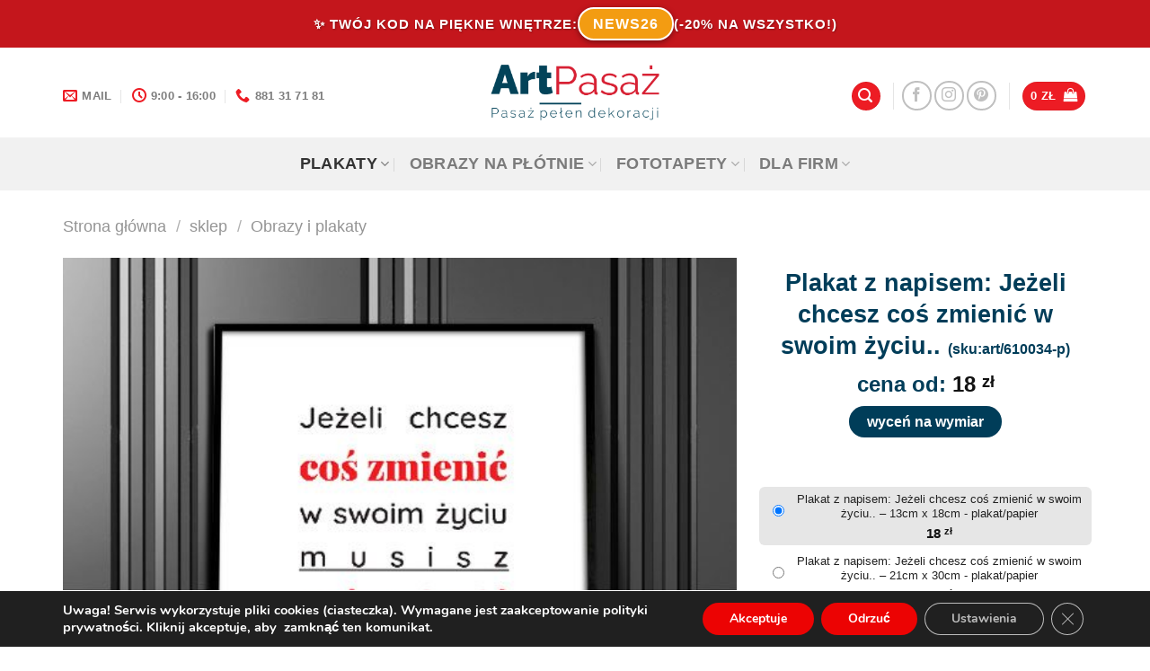

--- FILE ---
content_type: text/html; charset=UTF-8
request_url: https://artpasaz.pl/sklep/plakat-z-napisem-jezeli-chcesz-cos-zmienic-w-swoim-zyciu/
body_size: 45193
content:
<!DOCTYPE html>
<html lang="pl-PL" class="loading-site no-js bg-fill">
<head>
	<meta charset="UTF-8" />
	<link rel="profile" href="http://gmpg.org/xfn/11" />
	<link rel="pingback" href="https://artpasaz.pl/xmlrpc.php" />

	<script>(function(html){html.className = html.className.replace(/\bno-js\b/,'js')})(document.documentElement);</script>
<meta name='robots' content='index, follow, max-image-preview:large, max-snippet:-1, max-video-preview:-1' />
	<style>img:is([sizes="auto" i], [sizes^="auto," i]) { contain-intrinsic-size: 3000px 1500px }</style>
	<meta name="viewport" content="width=device-width, initial-scale=1" />
	<!-- This site is optimized with the Yoast SEO plugin v25.3 - https://yoast.com/wordpress/plugins/seo/ -->
	<title>Plakat z cytatem: Jeśli chcesz cos zmienić w swoim życiu...</title>
	<meta name="description" content="Fantastyczny, pionowy plakat do sypialni z czarnym napisem: Jeśli chcesz cos zmienić w swoim życiu, musisz coś zmienić w swoim życiu." />
	<link rel="canonical" href="https://artpasaz.pl/sklep/plakat-z-napisem-jezeli-chcesz-cos-zmienic-w-swoim-zyciu/" />
	<meta property="og:locale" content="pl_PL" />
	<meta property="og:type" content="article" />
	<meta property="og:title" content="Plakat z cytatem: Jeśli chcesz cos zmienić w swoim życiu..." />
	<meta property="og:description" content="Fantastyczny, pionowy plakat do sypialni z czarnym napisem: Jeśli chcesz cos zmienić w swoim życiu, musisz coś zmienić w swoim życiu." />
	<meta property="og:url" content="https://artpasaz.pl/sklep/plakat-z-napisem-jezeli-chcesz-cos-zmienic-w-swoim-zyciu/" />
	<meta property="og:site_name" content="Artpasaż dekoracje ścian" />
	<meta property="article:modified_time" content="2020-03-26T03:34:42+00:00" />
	<meta property="og:image" content="https://artpasaz.pl/wp-content/uploads/2018/12/610034-p-w1.jpg" />
	<meta property="og:image:width" content="550" />
	<meta property="og:image:height" content="550" />
	<meta property="og:image:type" content="image/jpeg" />
	<script type="application/ld+json" class="yoast-schema-graph">{"@context":"https://schema.org","@graph":[{"@type":"WebPage","@id":"https://artpasaz.pl/sklep/plakat-z-napisem-jezeli-chcesz-cos-zmienic-w-swoim-zyciu/","url":"https://artpasaz.pl/sklep/plakat-z-napisem-jezeli-chcesz-cos-zmienic-w-swoim-zyciu/","name":"Plakat z cytatem: Jeśli chcesz cos zmienić w swoim życiu...","isPartOf":{"@id":"https://artpasaz.pl/#website"},"primaryImageOfPage":{"@id":"https://artpasaz.pl/sklep/plakat-z-napisem-jezeli-chcesz-cos-zmienic-w-swoim-zyciu/#primaryimage"},"image":{"@id":"https://artpasaz.pl/sklep/plakat-z-napisem-jezeli-chcesz-cos-zmienic-w-swoim-zyciu/#primaryimage"},"thumbnailUrl":"https://artpasaz.pl/wp-content/uploads/2018/12/610034-p-w1.jpg","datePublished":"2018-12-17T14:48:27+00:00","dateModified":"2020-03-26T03:34:42+00:00","description":"Fantastyczny, pionowy plakat do sypialni z czarnym napisem: Jeśli chcesz cos zmienić w swoim życiu, musisz coś zmienić w swoim życiu.","breadcrumb":{"@id":"https://artpasaz.pl/sklep/plakat-z-napisem-jezeli-chcesz-cos-zmienic-w-swoim-zyciu/#breadcrumb"},"inLanguage":"pl-PL","potentialAction":[{"@type":"ReadAction","target":["https://artpasaz.pl/sklep/plakat-z-napisem-jezeli-chcesz-cos-zmienic-w-swoim-zyciu/"]}]},{"@type":"ImageObject","inLanguage":"pl-PL","@id":"https://artpasaz.pl/sklep/plakat-z-napisem-jezeli-chcesz-cos-zmienic-w-swoim-zyciu/#primaryimage","url":"https://artpasaz.pl/wp-content/uploads/2018/12/610034-p-w1.jpg","contentUrl":"https://artpasaz.pl/wp-content/uploads/2018/12/610034-p-w1.jpg","width":550,"height":550,"caption":"motywacyjny, czarny napis na plakacie"},{"@type":"BreadcrumbList","@id":"https://artpasaz.pl/sklep/plakat-z-napisem-jezeli-chcesz-cos-zmienic-w-swoim-zyciu/#breadcrumb","itemListElement":[{"@type":"ListItem","position":1,"name":"sklep","item":"https://artpasaz.pl/sklep/"},{"@type":"ListItem","position":2,"name":"Plakat z napisem: Jeżeli chcesz coś zmienić w swoim życiu.."}]},{"@type":"WebSite","@id":"https://artpasaz.pl/#website","url":"https://artpasaz.pl/","name":"Artpasaż dekoracje ścian","description":"nowy wymiar dekoracji","potentialAction":[{"@type":"SearchAction","target":{"@type":"EntryPoint","urlTemplate":"https://artpasaz.pl/?s={search_term_string}"},"query-input":{"@type":"PropertyValueSpecification","valueRequired":true,"valueName":"search_term_string"}}],"inLanguage":"pl-PL"}]}</script>
	<!-- / Yoast SEO plugin. -->


<link rel='dns-prefetch' href='//www.googletagmanager.com' />
<link rel='prefetch' href='https://artpasaz.pl/wp-content/themes/flatsome/assets/js/flatsome.js?ver=be4456ec53c49e21f6f3' />
<link rel='prefetch' href='https://artpasaz.pl/wp-content/themes/flatsome/assets/js/chunk.slider.js?ver=3.18.4' />
<link rel='prefetch' href='https://artpasaz.pl/wp-content/themes/flatsome/assets/js/chunk.popups.js?ver=3.18.4' />
<link rel='prefetch' href='https://artpasaz.pl/wp-content/themes/flatsome/assets/js/chunk.tooltips.js?ver=3.18.4' />
<link rel='prefetch' href='https://artpasaz.pl/wp-content/themes/flatsome/assets/js/woocommerce.js?ver=49415fe6a9266f32f1f2' />
<link rel="alternate" type="application/rss+xml" title="Artpasaż dekoracje ścian &raquo; Kanał z wpisami" href="https://artpasaz.pl/feed/" />
<link rel="alternate" type="application/rss+xml" title="Artpasaż dekoracje ścian &raquo; Kanał z komentarzami" href="https://artpasaz.pl/comments/feed/" />
<link rel="alternate" type="application/rss+xml" title="Artpasaż dekoracje ścian &raquo; Plakat z napisem: Jeżeli chcesz coś zmienić w swoim życiu.. Kanał z komentarzami" href="https://artpasaz.pl/sklep/plakat-z-napisem-jezeli-chcesz-cos-zmienic-w-swoim-zyciu/feed/" />
<script type="text/javascript">
/* <![CDATA[ */
window._wpemojiSettings = {"baseUrl":"https:\/\/s.w.org\/images\/core\/emoji\/15.0.3\/72x72\/","ext":".png","svgUrl":"https:\/\/s.w.org\/images\/core\/emoji\/15.0.3\/svg\/","svgExt":".svg","source":{"concatemoji":"https:\/\/artpasaz.pl\/wp-includes\/js\/wp-emoji-release.min.js?ver=6.7.2"}};
/*! This file is auto-generated */
!function(i,n){var o,s,e;function c(e){try{var t={supportTests:e,timestamp:(new Date).valueOf()};sessionStorage.setItem(o,JSON.stringify(t))}catch(e){}}function p(e,t,n){e.clearRect(0,0,e.canvas.width,e.canvas.height),e.fillText(t,0,0);var t=new Uint32Array(e.getImageData(0,0,e.canvas.width,e.canvas.height).data),r=(e.clearRect(0,0,e.canvas.width,e.canvas.height),e.fillText(n,0,0),new Uint32Array(e.getImageData(0,0,e.canvas.width,e.canvas.height).data));return t.every(function(e,t){return e===r[t]})}function u(e,t,n){switch(t){case"flag":return n(e,"\ud83c\udff3\ufe0f\u200d\u26a7\ufe0f","\ud83c\udff3\ufe0f\u200b\u26a7\ufe0f")?!1:!n(e,"\ud83c\uddfa\ud83c\uddf3","\ud83c\uddfa\u200b\ud83c\uddf3")&&!n(e,"\ud83c\udff4\udb40\udc67\udb40\udc62\udb40\udc65\udb40\udc6e\udb40\udc67\udb40\udc7f","\ud83c\udff4\u200b\udb40\udc67\u200b\udb40\udc62\u200b\udb40\udc65\u200b\udb40\udc6e\u200b\udb40\udc67\u200b\udb40\udc7f");case"emoji":return!n(e,"\ud83d\udc26\u200d\u2b1b","\ud83d\udc26\u200b\u2b1b")}return!1}function f(e,t,n){var r="undefined"!=typeof WorkerGlobalScope&&self instanceof WorkerGlobalScope?new OffscreenCanvas(300,150):i.createElement("canvas"),a=r.getContext("2d",{willReadFrequently:!0}),o=(a.textBaseline="top",a.font="600 32px Arial",{});return e.forEach(function(e){o[e]=t(a,e,n)}),o}function t(e){var t=i.createElement("script");t.src=e,t.defer=!0,i.head.appendChild(t)}"undefined"!=typeof Promise&&(o="wpEmojiSettingsSupports",s=["flag","emoji"],n.supports={everything:!0,everythingExceptFlag:!0},e=new Promise(function(e){i.addEventListener("DOMContentLoaded",e,{once:!0})}),new Promise(function(t){var n=function(){try{var e=JSON.parse(sessionStorage.getItem(o));if("object"==typeof e&&"number"==typeof e.timestamp&&(new Date).valueOf()<e.timestamp+604800&&"object"==typeof e.supportTests)return e.supportTests}catch(e){}return null}();if(!n){if("undefined"!=typeof Worker&&"undefined"!=typeof OffscreenCanvas&&"undefined"!=typeof URL&&URL.createObjectURL&&"undefined"!=typeof Blob)try{var e="postMessage("+f.toString()+"("+[JSON.stringify(s),u.toString(),p.toString()].join(",")+"));",r=new Blob([e],{type:"text/javascript"}),a=new Worker(URL.createObjectURL(r),{name:"wpTestEmojiSupports"});return void(a.onmessage=function(e){c(n=e.data),a.terminate(),t(n)})}catch(e){}c(n=f(s,u,p))}t(n)}).then(function(e){for(var t in e)n.supports[t]=e[t],n.supports.everything=n.supports.everything&&n.supports[t],"flag"!==t&&(n.supports.everythingExceptFlag=n.supports.everythingExceptFlag&&n.supports[t]);n.supports.everythingExceptFlag=n.supports.everythingExceptFlag&&!n.supports.flag,n.DOMReady=!1,n.readyCallback=function(){n.DOMReady=!0}}).then(function(){return e}).then(function(){var e;n.supports.everything||(n.readyCallback(),(e=n.source||{}).concatemoji?t(e.concatemoji):e.wpemoji&&e.twemoji&&(t(e.twemoji),t(e.wpemoji)))}))}((window,document),window._wpemojiSettings);
/* ]]> */
</script>

<style id='wp-emoji-styles-inline-css' type='text/css'>

	img.wp-smiley, img.emoji {
		display: inline !important;
		border: none !important;
		box-shadow: none !important;
		height: 1em !important;
		width: 1em !important;
		margin: 0 0.07em !important;
		vertical-align: -0.1em !important;
		background: none !important;
		padding: 0 !important;
	}
</style>
<style id='wp-block-library-inline-css' type='text/css'>
:root{--wp-admin-theme-color:#007cba;--wp-admin-theme-color--rgb:0,124,186;--wp-admin-theme-color-darker-10:#006ba1;--wp-admin-theme-color-darker-10--rgb:0,107,161;--wp-admin-theme-color-darker-20:#005a87;--wp-admin-theme-color-darker-20--rgb:0,90,135;--wp-admin-border-width-focus:2px;--wp-block-synced-color:#7a00df;--wp-block-synced-color--rgb:122,0,223;--wp-bound-block-color:var(--wp-block-synced-color)}@media (min-resolution:192dpi){:root{--wp-admin-border-width-focus:1.5px}}.wp-element-button{cursor:pointer}:root{--wp--preset--font-size--normal:16px;--wp--preset--font-size--huge:42px}:root .has-very-light-gray-background-color{background-color:#eee}:root .has-very-dark-gray-background-color{background-color:#313131}:root .has-very-light-gray-color{color:#eee}:root .has-very-dark-gray-color{color:#313131}:root .has-vivid-green-cyan-to-vivid-cyan-blue-gradient-background{background:linear-gradient(135deg,#00d084,#0693e3)}:root .has-purple-crush-gradient-background{background:linear-gradient(135deg,#34e2e4,#4721fb 50%,#ab1dfe)}:root .has-hazy-dawn-gradient-background{background:linear-gradient(135deg,#faaca8,#dad0ec)}:root .has-subdued-olive-gradient-background{background:linear-gradient(135deg,#fafae1,#67a671)}:root .has-atomic-cream-gradient-background{background:linear-gradient(135deg,#fdd79a,#004a59)}:root .has-nightshade-gradient-background{background:linear-gradient(135deg,#330968,#31cdcf)}:root .has-midnight-gradient-background{background:linear-gradient(135deg,#020381,#2874fc)}.has-regular-font-size{font-size:1em}.has-larger-font-size{font-size:2.625em}.has-normal-font-size{font-size:var(--wp--preset--font-size--normal)}.has-huge-font-size{font-size:var(--wp--preset--font-size--huge)}.has-text-align-center{text-align:center}.has-text-align-left{text-align:left}.has-text-align-right{text-align:right}#end-resizable-editor-section{display:none}.aligncenter{clear:both}.items-justified-left{justify-content:flex-start}.items-justified-center{justify-content:center}.items-justified-right{justify-content:flex-end}.items-justified-space-between{justify-content:space-between}.screen-reader-text{border:0;clip:rect(1px,1px,1px,1px);clip-path:inset(50%);height:1px;margin:-1px;overflow:hidden;padding:0;position:absolute;width:1px;word-wrap:normal!important}.screen-reader-text:focus{background-color:#ddd;clip:auto!important;clip-path:none;color:#444;display:block;font-size:1em;height:auto;left:5px;line-height:normal;padding:15px 23px 14px;text-decoration:none;top:5px;width:auto;z-index:100000}html :where(.has-border-color){border-style:solid}html :where([style*=border-top-color]){border-top-style:solid}html :where([style*=border-right-color]){border-right-style:solid}html :where([style*=border-bottom-color]){border-bottom-style:solid}html :where([style*=border-left-color]){border-left-style:solid}html :where([style*=border-width]){border-style:solid}html :where([style*=border-top-width]){border-top-style:solid}html :where([style*=border-right-width]){border-right-style:solid}html :where([style*=border-bottom-width]){border-bottom-style:solid}html :where([style*=border-left-width]){border-left-style:solid}html :where(img[class*=wp-image-]){height:auto;max-width:100%}:where(figure){margin:0 0 1em}html :where(.is-position-sticky){--wp-admin--admin-bar--position-offset:var(--wp-admin--admin-bar--height,0px)}@media screen and (max-width:600px){html :where(.is-position-sticky){--wp-admin--admin-bar--position-offset:0px}}
</style>
<link rel='stylesheet' id='contact-form-7-css' href='https://artpasaz.pl/wp-content/plugins/contact-form-7/includes/css/styles.css?ver=6.1.1' type='text/css' media='all' />
<link rel='stylesheet' id='photoswipe-css' href='https://artpasaz.pl/wp-content/plugins/woocommerce/assets/css/photoswipe/photoswipe.min.css?ver=10.1.0' type='text/css' media='all' />
<link rel='stylesheet' id='photoswipe-default-skin-css' href='https://artpasaz.pl/wp-content/plugins/woocommerce/assets/css/photoswipe/default-skin/default-skin.min.css?ver=10.1.0' type='text/css' media='all' />
<style id='woocommerce-inline-inline-css' type='text/css'>
.woocommerce form .form-row .required { visibility: visible; }
</style>
<link rel='stylesheet' id='brands-styles-css' href='https://artpasaz.pl/wp-content/plugins/woocommerce/assets/css/brands.css?ver=10.1.0' type='text/css' media='all' />
<link rel='stylesheet' id='bscss-css' href='https://artpasaz.pl/wp-content/themes/flatsome-child/bs.css?ver=1' type='text/css' media='all' />
<link rel='stylesheet' id='select2-css' href='https://artpasaz.pl/wp-content/plugins/woocommerce/assets/css/select2.css?ver=10.1.0' type='text/css' media='all' />
<link rel='stylesheet' id='woovr-frontend-css' href='https://artpasaz.pl/wp-content/plugins/wpc-variations-radio-buttons/assets/css/frontend.css?ver=3.7.0' type='text/css' media='all' />
<link rel='stylesheet' id='flatsome-main-css' href='https://artpasaz.pl/wp-content/themes/flatsome/assets/css/flatsome.css?ver=3.18.4' type='text/css' media='all' />
<style id='flatsome-main-inline-css' type='text/css'>
@font-face {
				font-family: "fl-icons";
				font-display: block;
				src: url(https://artpasaz.pl/wp-content/themes/flatsome/assets/css/icons/fl-icons.eot?v=3.18.4);
				src:
					url(https://artpasaz.pl/wp-content/themes/flatsome/assets/css/icons/fl-icons.eot#iefix?v=3.18.4) format("embedded-opentype"),
					url(https://artpasaz.pl/wp-content/themes/flatsome/assets/css/icons/fl-icons.woff2?v=3.18.4) format("woff2"),
					url(https://artpasaz.pl/wp-content/themes/flatsome/assets/css/icons/fl-icons.ttf?v=3.18.4) format("truetype"),
					url(https://artpasaz.pl/wp-content/themes/flatsome/assets/css/icons/fl-icons.woff?v=3.18.4) format("woff"),
					url(https://artpasaz.pl/wp-content/themes/flatsome/assets/css/icons/fl-icons.svg?v=3.18.4#fl-icons) format("svg");
			}
</style>
<link rel='stylesheet' id='flatsome-shop-css' href='https://artpasaz.pl/wp-content/themes/flatsome/assets/css/flatsome-shop.css?ver=3.18.4' type='text/css' media='all' />
<link rel='stylesheet' id='flatsome-style-css' href='https://artpasaz.pl/wp-content/themes/flatsome-child/style.css?ver=1' type='text/css' media='all' />
<link rel='stylesheet' id='moove_gdpr_frontend-css' href='https://artpasaz.pl/wp-content/plugins/gdpr-cookie-compliance/dist/styles/gdpr-main.css?ver=5.0.4' type='text/css' media='all' />
<style id='moove_gdpr_frontend-inline-css' type='text/css'>
#moove_gdpr_cookie_modal,#moove_gdpr_cookie_info_bar,.gdpr_cookie_settings_shortcode_content{font-family:&#039;Nunito&#039;,sans-serif}#moove_gdpr_save_popup_settings_button{background-color:#373737;color:#fff}#moove_gdpr_save_popup_settings_button:hover{background-color:#000}#moove_gdpr_cookie_info_bar .moove-gdpr-info-bar-container .moove-gdpr-info-bar-content a.mgbutton,#moove_gdpr_cookie_info_bar .moove-gdpr-info-bar-container .moove-gdpr-info-bar-content button.mgbutton{background-color:#ec0303}#moove_gdpr_cookie_modal .moove-gdpr-modal-content .moove-gdpr-modal-footer-content .moove-gdpr-button-holder a.mgbutton,#moove_gdpr_cookie_modal .moove-gdpr-modal-content .moove-gdpr-modal-footer-content .moove-gdpr-button-holder button.mgbutton,.gdpr_cookie_settings_shortcode_content .gdpr-shr-button.button-green{background-color:#ec0303;border-color:#ec0303}#moove_gdpr_cookie_modal .moove-gdpr-modal-content .moove-gdpr-modal-footer-content .moove-gdpr-button-holder a.mgbutton:hover,#moove_gdpr_cookie_modal .moove-gdpr-modal-content .moove-gdpr-modal-footer-content .moove-gdpr-button-holder button.mgbutton:hover,.gdpr_cookie_settings_shortcode_content .gdpr-shr-button.button-green:hover{background-color:#fff;color:#ec0303}#moove_gdpr_cookie_modal .moove-gdpr-modal-content .moove-gdpr-modal-close i,#moove_gdpr_cookie_modal .moove-gdpr-modal-content .moove-gdpr-modal-close span.gdpr-icon{background-color:#ec0303;border:1px solid #ec0303}#moove_gdpr_cookie_info_bar span.change-settings-button.focus-g,#moove_gdpr_cookie_info_bar span.change-settings-button:focus,#moove_gdpr_cookie_info_bar button.change-settings-button.focus-g,#moove_gdpr_cookie_info_bar button.change-settings-button:focus{-webkit-box-shadow:0 0 1px 3px #ec0303;-moz-box-shadow:0 0 1px 3px #ec0303;box-shadow:0 0 1px 3px #ec0303}#moove_gdpr_cookie_modal .moove-gdpr-modal-content .moove-gdpr-modal-close i:hover,#moove_gdpr_cookie_modal .moove-gdpr-modal-content .moove-gdpr-modal-close span.gdpr-icon:hover,#moove_gdpr_cookie_info_bar span[data-href]>u.change-settings-button{color:#ec0303}#moove_gdpr_cookie_modal .moove-gdpr-modal-content .moove-gdpr-modal-left-content #moove-gdpr-menu li.menu-item-selected a span.gdpr-icon,#moove_gdpr_cookie_modal .moove-gdpr-modal-content .moove-gdpr-modal-left-content #moove-gdpr-menu li.menu-item-selected button span.gdpr-icon{color:inherit}#moove_gdpr_cookie_modal .moove-gdpr-modal-content .moove-gdpr-modal-left-content #moove-gdpr-menu li a span.gdpr-icon,#moove_gdpr_cookie_modal .moove-gdpr-modal-content .moove-gdpr-modal-left-content #moove-gdpr-menu li button span.gdpr-icon{color:inherit}#moove_gdpr_cookie_modal .gdpr-acc-link{line-height:0;font-size:0;color:transparent;position:absolute}#moove_gdpr_cookie_modal .moove-gdpr-modal-content .moove-gdpr-modal-close:hover i,#moove_gdpr_cookie_modal .moove-gdpr-modal-content .moove-gdpr-modal-left-content #moove-gdpr-menu li a,#moove_gdpr_cookie_modal .moove-gdpr-modal-content .moove-gdpr-modal-left-content #moove-gdpr-menu li button,#moove_gdpr_cookie_modal .moove-gdpr-modal-content .moove-gdpr-modal-left-content #moove-gdpr-menu li button i,#moove_gdpr_cookie_modal .moove-gdpr-modal-content .moove-gdpr-modal-left-content #moove-gdpr-menu li a i,#moove_gdpr_cookie_modal .moove-gdpr-modal-content .moove-gdpr-tab-main .moove-gdpr-tab-main-content a:hover,#moove_gdpr_cookie_info_bar.moove-gdpr-dark-scheme .moove-gdpr-info-bar-container .moove-gdpr-info-bar-content a.mgbutton:hover,#moove_gdpr_cookie_info_bar.moove-gdpr-dark-scheme .moove-gdpr-info-bar-container .moove-gdpr-info-bar-content button.mgbutton:hover,#moove_gdpr_cookie_info_bar.moove-gdpr-dark-scheme .moove-gdpr-info-bar-container .moove-gdpr-info-bar-content a:hover,#moove_gdpr_cookie_info_bar.moove-gdpr-dark-scheme .moove-gdpr-info-bar-container .moove-gdpr-info-bar-content button:hover,#moove_gdpr_cookie_info_bar.moove-gdpr-dark-scheme .moove-gdpr-info-bar-container .moove-gdpr-info-bar-content span.change-settings-button:hover,#moove_gdpr_cookie_info_bar.moove-gdpr-dark-scheme .moove-gdpr-info-bar-container .moove-gdpr-info-bar-content button.change-settings-button:hover,#moove_gdpr_cookie_info_bar.moove-gdpr-dark-scheme .moove-gdpr-info-bar-container .moove-gdpr-info-bar-content u.change-settings-button:hover,#moove_gdpr_cookie_info_bar span[data-href]>u.change-settings-button,#moove_gdpr_cookie_info_bar.moove-gdpr-dark-scheme .moove-gdpr-info-bar-container .moove-gdpr-info-bar-content a.mgbutton.focus-g,#moove_gdpr_cookie_info_bar.moove-gdpr-dark-scheme .moove-gdpr-info-bar-container .moove-gdpr-info-bar-content button.mgbutton.focus-g,#moove_gdpr_cookie_info_bar.moove-gdpr-dark-scheme .moove-gdpr-info-bar-container .moove-gdpr-info-bar-content a.focus-g,#moove_gdpr_cookie_info_bar.moove-gdpr-dark-scheme .moove-gdpr-info-bar-container .moove-gdpr-info-bar-content button.focus-g,#moove_gdpr_cookie_info_bar.moove-gdpr-dark-scheme .moove-gdpr-info-bar-container .moove-gdpr-info-bar-content a.mgbutton:focus,#moove_gdpr_cookie_info_bar.moove-gdpr-dark-scheme .moove-gdpr-info-bar-container .moove-gdpr-info-bar-content button.mgbutton:focus,#moove_gdpr_cookie_info_bar.moove-gdpr-dark-scheme .moove-gdpr-info-bar-container .moove-gdpr-info-bar-content a:focus,#moove_gdpr_cookie_info_bar.moove-gdpr-dark-scheme .moove-gdpr-info-bar-container .moove-gdpr-info-bar-content button:focus,#moove_gdpr_cookie_info_bar.moove-gdpr-dark-scheme .moove-gdpr-info-bar-container .moove-gdpr-info-bar-content span.change-settings-button.focus-g,span.change-settings-button:focus,button.change-settings-button.focus-g,button.change-settings-button:focus,#moove_gdpr_cookie_info_bar.moove-gdpr-dark-scheme .moove-gdpr-info-bar-container .moove-gdpr-info-bar-content u.change-settings-button.focus-g,#moove_gdpr_cookie_info_bar.moove-gdpr-dark-scheme .moove-gdpr-info-bar-container .moove-gdpr-info-bar-content u.change-settings-button:focus{color:#ec0303}#moove_gdpr_cookie_modal .moove-gdpr-branding.focus-g span,#moove_gdpr_cookie_modal .moove-gdpr-modal-content .moove-gdpr-tab-main a.focus-g{color:#ec0303}#moove_gdpr_cookie_modal.gdpr_lightbox-hide{display:none}
</style>
<script type="text/javascript" src="https://artpasaz.pl/wp-includes/js/jquery/jquery.min.js?ver=3.7.1" id="jquery-core-js"></script>
<script type="text/javascript" defer='defer' src="https://artpasaz.pl/wp-includes/js/jquery/jquery-migrate.min.js?ver=3.4.1" id="jquery-migrate-js"></script>
<script type="text/javascript" defer='defer' src="https://artpasaz.pl/wp-content/plugins/woocommerce/assets/js/jquery-blockui/jquery.blockUI.min.js?ver=2.7.0-wc.10.1.0" id="jquery-blockui-js" data-wp-strategy="defer"></script>
<script type="text/javascript" id="wc-add-to-cart-js-extra">
/* <![CDATA[ */
var wc_add_to_cart_params = {"ajax_url":"\/wp-admin\/admin-ajax.php","wc_ajax_url":"\/?wc-ajax=%%endpoint%%","i18n_view_cart":"Zobacz koszyk","cart_url":"https:\/\/artpasaz.pl\/koszyk\/","is_cart":"","cart_redirect_after_add":"no"};
/* ]]> */
</script>
<script type="text/javascript" defer='defer' src="https://artpasaz.pl/wp-content/plugins/woocommerce/assets/js/frontend/add-to-cart.min.js?ver=10.1.0" id="wc-add-to-cart-js" defer="defer" data-wp-strategy="defer"></script>
<script type="text/javascript" defer='defer' src="https://artpasaz.pl/wp-content/plugins/woocommerce/assets/js/photoswipe/photoswipe.min.js?ver=4.1.1-wc.10.1.0" id="photoswipe-js" defer="defer" data-wp-strategy="defer"></script>
<script type="text/javascript" defer='defer' src="https://artpasaz.pl/wp-content/plugins/woocommerce/assets/js/photoswipe/photoswipe-ui-default.min.js?ver=4.1.1-wc.10.1.0" id="photoswipe-ui-default-js" defer="defer" data-wp-strategy="defer"></script>
<script type="text/javascript" id="wc-single-product-js-extra">
/* <![CDATA[ */
var wc_single_product_params = {"i18n_required_rating_text":"Prosz\u0119 wybra\u0107 ocen\u0119","i18n_rating_options":["1 z 5 gwiazdek","2 z 5 gwiazdek","3 z 5 gwiazdek","4 z 5 gwiazdek","5 z 5 gwiazdek"],"i18n_product_gallery_trigger_text":"Wy\u015bwietl pe\u0142noekranow\u0105 galeri\u0119 obrazk\u00f3w","review_rating_required":"yes","flexslider":{"rtl":false,"animation":"slide","smoothHeight":true,"directionNav":false,"controlNav":"thumbnails","slideshow":false,"animationSpeed":500,"animationLoop":false,"allowOneSlide":false},"zoom_enabled":"","zoom_options":[],"photoswipe_enabled":"1","photoswipe_options":{"shareEl":false,"closeOnScroll":false,"history":false,"hideAnimationDuration":0,"showAnimationDuration":0},"flexslider_enabled":""};
/* ]]> */
</script>
<script type="text/javascript" defer='defer' src="https://artpasaz.pl/wp-content/plugins/woocommerce/assets/js/frontend/single-product.min.js?ver=10.1.0" id="wc-single-product-js" defer="defer" data-wp-strategy="defer"></script>
<script type="text/javascript" defer='defer' src="https://artpasaz.pl/wp-content/plugins/woocommerce/assets/js/js-cookie/js.cookie.min.js?ver=2.1.4-wc.10.1.0" id="js-cookie-js" data-wp-strategy="defer"></script>
<link rel="https://api.w.org/" href="https://artpasaz.pl/wp-json/" /><link rel="alternate" title="JSON" type="application/json" href="https://artpasaz.pl/wp-json/wp/v2/product/59287" /><link rel="EditURI" type="application/rsd+xml" title="RSD" href="https://artpasaz.pl/xmlrpc.php?rsd" />
<meta name="generator" content="WordPress 6.7.2" />
<meta name="generator" content="WooCommerce 10.1.0" />
<link rel='shortlink' href='https://artpasaz.pl/?p=59287' />
<link rel="alternate" title="oEmbed (JSON)" type="application/json+oembed" href="https://artpasaz.pl/wp-json/oembed/1.0/embed?url=https%3A%2F%2Fartpasaz.pl%2Fsklep%2Fplakat-z-napisem-jezeli-chcesz-cos-zmienic-w-swoim-zyciu%2F" />
<link rel="alternate" title="oEmbed (XML)" type="text/xml+oembed" href="https://artpasaz.pl/wp-json/oembed/1.0/embed?url=https%3A%2F%2Fartpasaz.pl%2Fsklep%2Fplakat-z-napisem-jezeli-chcesz-cos-zmienic-w-swoim-zyciu%2F&#038;format=xml" />
<meta name="generator" content="Site Kit by Google 1.159.0" /><!-- Google site verification - Google for WooCommerce -->
<meta name="google-site-verification" content="JKzWQQ-EPIoUYZOxVOYn1EfNjxCs4zKlbfn_Ul4r-4c" />

<!-- Pinterest Pixel Base Code -->
 <script type="text/javascript">
   !function(e){if(!window.pintrk){window.pintrk=function(){window.pintrk.queue.push(
     Array.prototype.slice.call(arguments))};var
     n=window.pintrk;n.queue=[],n.version="3.0";var
     t=document.createElement("script");t.async=!0,t.src=e;var
     r=document.getElementsByTagName("script")[0];r.parentNode.insertBefore(t,r)}}("https://s.pinimg.com/ct/core.js");
   pintrk('load', 'YOUR_TAG_ID');
   pintrk('page');
 </script>
 <noscript>
   <img height="1" width="1" style="display:none;" alt="" src="https://ct.pinterest.com/v3/?tid=2613273117031&event=init&noscript=1" />
 </noscript>
 <!-- End Pinterest Pixel Base Code -->

<style>.bg{opacity: 0; transition: opacity 1s; -webkit-transition: opacity 1s;} .bg-loaded{opacity: 1;}</style><!-- Global site tag (gtag.js) - Google Analytics -->
<script async src="https://www.googletagmanager.com/gtag/js?id=UA-2481960-12"></script>
<script>
  window.dataLayer = window.dataLayer || [];
  function gtag(){dataLayer.push(arguments);}
  gtag('js', new Date());

  gtag('config', 'UA-2481960-12');
</script>
<meta name="facebook-domain-verification" content="7wh8z6cnd8qscku0s3579jfs8e1igq" />	<noscript><style>.woocommerce-product-gallery{ opacity: 1 !important; }</style></noscript>
	
<!-- Meta Pixel Code -->
<script type='text/javascript'>
!function(f,b,e,v,n,t,s){if(f.fbq)return;n=f.fbq=function(){n.callMethod?
n.callMethod.apply(n,arguments):n.queue.push(arguments)};if(!f._fbq)f._fbq=n;
n.push=n;n.loaded=!0;n.version='2.0';n.queue=[];t=b.createElement(e);t.async=!0;
t.src=v;s=b.getElementsByTagName(e)[0];s.parentNode.insertBefore(t,s)}(window,
document,'script','https://connect.facebook.net/en_US/fbevents.js');
</script>
<!-- End Meta Pixel Code -->
<script type='text/javascript'>var url = window.location.origin + '?ob=open-bridge';
            fbq('set', 'openbridge', '757858744402305', url);
fbq('init', '757858744402305', {}, {
    "agent": "wordpress-6.7.2-4.1.5"
})</script><script type='text/javascript'>
    fbq('track', 'PageView', []);
  </script>			<script  type="text/javascript">
				!function(f,b,e,v,n,t,s){if(f.fbq)return;n=f.fbq=function(){n.callMethod?
					n.callMethod.apply(n,arguments):n.queue.push(arguments)};if(!f._fbq)f._fbq=n;
					n.push=n;n.loaded=!0;n.version='2.0';n.queue=[];t=b.createElement(e);t.async=!0;
					t.src=v;s=b.getElementsByTagName(e)[0];s.parentNode.insertBefore(t,s)}(window,
					document,'script','https://connect.facebook.net/en_US/fbevents.js');
			</script>
			<!-- WooCommerce Facebook Integration Begin -->
			<script  type="text/javascript">

				fbq('init', '757858744402305', {}, {
    "agent": "woocommerce_0-10.1.0-3.5.5"
});

				document.addEventListener( 'DOMContentLoaded', function() {
					// Insert placeholder for events injected when a product is added to the cart through AJAX.
					document.body.insertAdjacentHTML( 'beforeend', '<div class=\"wc-facebook-pixel-event-placeholder\"></div>' );
				}, false );

			</script>
			<!-- WooCommerce Facebook Integration End -->
			<link rel="icon" href="https://artpasaz.pl/wp-content/uploads/2019/04/cropped-fi-2-32x32.png" sizes="32x32" />
<link rel="icon" href="https://artpasaz.pl/wp-content/uploads/2019/04/cropped-fi-2-192x192.png" sizes="192x192" />
<link rel="apple-touch-icon" href="https://artpasaz.pl/wp-content/uploads/2019/04/cropped-fi-2-180x180.png" />
<meta name="msapplication-TileImage" content="https://artpasaz.pl/wp-content/uploads/2019/04/cropped-fi-2-270x270.png" />
<style id="custom-css" type="text/css">:root {--primary-color: #003d59;--fs-color-primary: #003d59;--fs-color-secondary: #ed1c24;--fs-color-success: #7a9c59;--fs-color-alert: #b20000;--fs-experimental-link-color: #ed1c24;--fs-experimental-link-color-hover: #003d59;}.tooltipster-base {--tooltip-color: #fff;--tooltip-bg-color: #000;}.off-canvas-right .mfp-content, .off-canvas-left .mfp-content {--drawer-width: 300px;}.off-canvas .mfp-content.off-canvas-cart {--drawer-width: 360px;}.container-width, .full-width .ubermenu-nav, .container, .row{max-width: 1170px}.row.row-collapse{max-width: 1140px}.row.row-small{max-width: 1162.5px}.row.row-large{max-width: 1200px}.header-main{height: 100px}#logo img{max-height: 100px}#logo{width:295px;}#logo img{padding:19px 0;}.header-bottom{min-height: 10px}.header-top{min-height: 29px}.transparent .header-main{height: 168px}.transparent #logo img{max-height: 168px}.has-transparent + .page-title:first-of-type,.has-transparent + #main > .page-title,.has-transparent + #main > div > .page-title,.has-transparent + #main .page-header-wrapper:first-of-type .page-title{padding-top: 248px;}.header.show-on-scroll,.stuck .header-main{height:70px!important}.stuck #logo img{max-height: 70px!important}.search-form{ width: 77%;}.header-bg-color {background-color: rgba(255,255,255,0.9)}.header-bottom {background-color: #f1f1f1}.top-bar-nav > li > a{line-height: 12px }.header-main .nav > li > a{line-height: 16px }.header-wrapper:not(.stuck) .header-main .header-nav{margin-top: 7px }.stuck .header-main .nav > li > a{line-height: 50px }.header-bottom-nav > li > a{line-height: 39px }@media (max-width: 549px) {.header-main{height: 70px}#logo img{max-height: 70px}}.nav-dropdown{font-size:86%}.header-top{background-color:#c4161c!important;}body{color: #003d59}h1,h2,h3,h4,h5,h6,.heading-font{color: #003d59;}.breadcrumbs{text-transform: none;}.header:not(.transparent) .header-nav-main.nav > li > a {color: #003d59;}.header:not(.transparent) .header-nav-main.nav > li > a:hover,.header:not(.transparent) .header-nav-main.nav > li.active > a,.header:not(.transparent) .header-nav-main.nav > li.current > a,.header:not(.transparent) .header-nav-main.nav > li > a.active,.header:not(.transparent) .header-nav-main.nav > li > a.current{color: #ed1c24;}.header-nav-main.nav-line-bottom > li > a:before,.header-nav-main.nav-line-grow > li > a:before,.header-nav-main.nav-line > li > a:before,.header-nav-main.nav-box > li > a:hover,.header-nav-main.nav-box > li.active > a,.header-nav-main.nav-pills > li > a:hover,.header-nav-main.nav-pills > li.active > a{color:#FFF!important;background-color: #ed1c24;}.widget:where(:not(.widget_shopping_cart)) a{color: #003d59;}.widget:where(:not(.widget_shopping_cart)) a:hover{color: ;}.widget .tagcloud a:hover{border-color: ; background-color: ;}.is-divider{background-color: #ed1c24;}@media screen and (min-width: 550px){.products .box-vertical .box-image{min-width: 600px!important;width: 600px!important;}}.header-main .social-icons,.header-main .cart-icon strong,.header-main .menu-title,.header-main .header-button > .button.is-outline,.header-main .nav > li > a > i:not(.icon-angle-down){color: #ed1c24!important;}.header-main .header-button > .button.is-outline,.header-main .cart-icon strong:after,.header-main .cart-icon strong{border-color: #ed1c24!important;}.header-main .header-button > .button:not(.is-outline){background-color: #ed1c24!important;}.header-main .current-dropdown .cart-icon strong,.header-main .header-button > .button:hover,.header-main .header-button > .button:hover i,.header-main .header-button > .button:hover span{color:#FFF!important;}.header-main .menu-title:hover,.header-main .social-icons a:hover,.header-main .header-button > .button.is-outline:hover,.header-main .nav > li > a:hover > i:not(.icon-angle-down){color: #003d59!important;}.header-main .current-dropdown .cart-icon strong,.header-main .header-button > .button:hover{background-color: #003d59!important;}.header-main .current-dropdown .cart-icon strong:after,.header-main .current-dropdown .cart-icon strong,.header-main .header-button > .button:hover{border-color: #003d59!important;}.absolute-footer, html{background-color: #ffffff}.page-title-small + main .product-container > .row{padding-top:0;}.nav-vertical-fly-out > li + li {border-top-width: 1px; border-top-style: solid;}/* Custom CSS */@media(max-width:1000px){#pasek{display:none;}#ostatnio_sprzedane {display:none !important}}div {}.wyslij_opinie input[type=text], .wyslij_opinie select{width:300px;}.wyslij_opinie textarea{max-width:500px;height:200px;}.wyslij_opinie label{font-weight:bold;}.bledy{color:#FF00FF}.bledy p{margin-bottom:0px;}.opinia{font-weight:normal;}div.opinia {margin-bottom: 20px;}div.opinia span {display: block;}span.tresc_opinii {font-style: italic;}span.autor_opinii {font-weight: bold;}.div_opinie_tekst p {font-weight: bold;}.poplight{color:blue;text-decoration:underline;display:block;font-weight:bold;margin-bottom:20px;}.poplight:hover{color:blue;}#popup_name{display:none;}/* DO MAILA */.popup_block /* wyskakuj?ce okienko */{display: none;padding: 10px;border: 1px solid #ddd;float: left;font-size: 1.2em;position: fixed;top: 50%; left: 50%;z-index: 99999;background-color:#fff;/*--CSS3 Cie? okna--*/-webkit-box-shadow: 0px 0px 2px #000;-moz-box-shadow: 0px 0px 2px #000;box-shadow: 0px 0px 2px #000;/*--CSS3 Zaokr?glone naro?niki--*/-webkit-border-radius: 2px;-moz-border-radius: 2px;border-radius: 2px;font-family: Arial;font-size:12px;line-height:20px;}img.btn_close/* przycisk zamykania okna */{float: right;margin: -20px -20px 0 0;}#fade2 { /*--Przejrzyste warstwy tla--*/display: none; /*--domyslnie ukryte--*/background: #000;position: fixed; left: 0; top: 0;width: 100%; height: 100%;opacity: .50;z-index: 9999;}span.button /* zadaj pytanie */{display: inline-block;margin: 2px 0;width: 140px;height: 28px;line-height: 23px;text-align: center;font-size: 10px;font-weight: bold;color: #fff;background-color: #33322E;cursor: pointer;}#mini-cart-content{display:none !important;}#pasek{width:100%;max-height:70px;background-color:#fff;line-height:normal;padding-bottom:5px;overflow:hidden;}#pasek img{width:100%;-webkit-filter: grayscale(100%); /* Safari 6.0 - 9.0 */filter: grayscale(100%);opacity:0.6;}#pasek img:hover{-webkit-filter: grayscale(0%); /* Safari 6.0 - 9.0 */filter: grayscale(0%);opacity:1;}#pasek1{width:10.67114093959732% !important;}#pasek2{width:4.161073825503356% !important;}#pasek3{width:6.711409395973154% !important;}#pasek4{width:6.241610738255034% !important;}#pasek5{width:12.3489932885906% !important;}#pasek6{width:8.389261744966443% !important;}#pasek7{width:9.798657718120805% !important;}#pasek8{width:7.38255033557047% !important;}#pasek9{width:10% !important;}#pasek10{width:8.590604026845638% !important;}#pasek11{width:15.70469798657718% !important;}#pasek .row div{float:left;} #pasact{-webkit-filter: grayscale(0%) !important; /* Safari 6.0 - 9.0 */filter: grayscale(0%) !important;opacity:1 !important;}@media(max-width:1000px){#pasek{display:none;}}/*footer*/.recent-blog-posts-li div div span.post_comments{display:none;}.tagcloud .ukryty{display:none;}.tagmore{cursor:pointer;font-size:12px;color:#fff;padding: 4px 8px;font-weight:bold;}@media only screen and (max-width: 1000px) {#tresc{height:80px !important;font-size:9px !important;line-height:12px;min-height:80px !important}#popup_name{margin-top:-140px !important;margin-bottom:-100px;}#email{font-size:9px !important;}#nazwisko{display:none !important;}#imie_nazwisko_span{display:none;}}.woocommerce-order-overview__order.order{display:none;}.label-new.menu-item > a:after{content:"New";}.label-hot.menu-item > a:after{content:"Hot";}.label-sale.menu-item > a:after{content:"Sale";}.label-popular.menu-item > a:after{content:"Popular";}</style><style>.easypack_show_geowidget {
                                  background:  #FCC905 !important;
                                }</style>		<style type="text/css" id="wp-custom-css">
			/* Stylowanie TYLKO formularza Fluent Forms z ID 4 */
.fluent_form_4 .ff-el-group {
  flex: 1 1 100% !important;
  max-width: 100% !important;
}

.fluent_form_4 label,
.fluent_form_4 .ff-el-form-check-label {
  color: inherit !important;
  margin-top: 4px !important;
  margin-bottom: 2px !important;
  font-size: 15px !important;
  font-weight: 500 !important;
  display: block !important;
}

.fluent_form_4 .ff-el-form-control {
  padding: 10px 12px !important;
  font-size: 15px !important;
  margin-bottom: 10px !important;
  border-radius: 6px !important;
  border: 1px solid #ccc !important;
  color: inherit !important;
  background: #fff !important;
  line-height: 1.4 !important;
}

.fluent_form_4 .ff-el-form-check-input {
  transform: scale(1.1) !important;
  margin-right: 6px !important;
}

.fluent_form_4 .ff-el-form-check {
  margin-bottom: 8px !important;
}

.fluent_form_4 .ff-btn-submit {
  background-color: #d80000 !important;
  color: #fff !important;
  padding: 14px 28px !important;
  border: none !important;
  border-radius: 6px !important;
  font-size: 16px !important;
  font-weight: 600 !important;
  font-family: inherit !important;
  cursor: pointer !important;
  width: auto !important;
}

.fluent_form_4 .ff-btn-submit:hover {
  background-color: #bb0000 !important;
}

@media (max-width: 768px) {
  .fluent_form_4 .ff-btn-submit {
    width: 100% !important;
    font-size: 18px !important;
    padding: 16px !important;
  }
}
/* Minimalizacja marginesów i paddingów – wersja skondensowana */
.fluent_form_4 .ff-el-group {
  margin-bottom: 5px !important;
}

.fluent_form_4 label,
.fluent_form_4 .ff-el-form-check-label {
  margin-bottom: 1px !important;
  margin-top: 1px !important;
  line-height: 1.1 !important;
}

.fluent_form_4 .ff-el-form-control {
  margin-bottom: 4px !important;
  padding: 8px 8px !important;
  line-height: 1.2 !important;
}

.fluent_form_4 .ff-el-form-check {
  margin-bottom: 4px !important;
}

/* Zmniejszamy też wewnętrzne marginesy przy buttonie */
.fluent_form_4 .ff-btn-submit {
  margin-top: 8px !important;
}
.sticky-cta-fixed {
  position: fixed;
  bottom: 0;
  left: 0;
  width: 100%;
  z-index: 9999;
}
@media only screen and (max-width: 768px) {
  .sticky-cta-fixed {
    padding: 4px 10px !important;
    font-size: 13px !important;
    line-height: 1.2 !important;
    height: auto !important;
  }

  .sticky-cta-fixed * {
    margin: 0 !important;
    padding: 0 !important;
    font-size: 13px !important;
    line-height: 1.2 !important;
  }

  .sticky-cta-fixed a.button {
    padding: 6px 14px !important;
    font-size: 13px !important;
    line-height: 1 !important;
  }
}
@media only screen and (max-width: 768px) {
  .trendy-logo-row .col {
    width: 100% !important;
    max-width: 100% !important;
    flex: 0 0 100% !important;
    display: block !important;
  }

  .trendy-logo-row .image-box {
    margin-bottom: 20px !important;
  }
}
#global-top-bar-xmas {
  width: 100%;
  background: #C4161C;
  color: #ffffff;
  text-align: center;
  padding: 10px 15px;
  font-size: 14px;
  font-weight: 600;
  z-index: 999999;
}

#global-top-bar-xmas .promo {
  background: #ffffff;
  color: #000000;
  padding: 4px 8px;
  border-radius: 4px;
  margin-left: 6px;
}
		</style>
		<style id="kirki-inline-styles"></style>
		<!-- Global site tag (gtag.js) - Google Ads: AW-16927773917 - Google for WooCommerce -->
		<script async src="https://www.googletagmanager.com/gtag/js?id=AW-16927773917"></script>
		<script>
			window.dataLayer = window.dataLayer || [];
			function gtag() { dataLayer.push(arguments); }
			gtag( 'consent', 'default', {
				analytics_storage: 'denied',
				ad_storage: 'denied',
				ad_user_data: 'denied',
				ad_personalization: 'denied',
				region: ['AT', 'BE', 'BG', 'HR', 'CY', 'CZ', 'DK', 'EE', 'FI', 'FR', 'DE', 'GR', 'HU', 'IS', 'IE', 'IT', 'LV', 'LI', 'LT', 'LU', 'MT', 'NL', 'NO', 'PL', 'PT', 'RO', 'SK', 'SI', 'ES', 'SE', 'GB', 'CH'],
				wait_for_update: 500,
			} );
			gtag('js', new Date());
			gtag('set', 'developer_id.dOGY3NW', true);
			gtag("config", "AW-16927773917", { "groups": "GLA", "send_page_view": false });		</script>

		</head>

<body class="product-template-default single single-product postid-59287 theme-flatsome woocommerce woocommerce-page woocommerce-no-js full-width bg-fill lightbox nav-dropdown-has-arrow nav-dropdown-has-shadow nav-dropdown-has-border">

<script type="text/javascript">
/* <![CDATA[ */
gtag("event", "page_view", {send_to: "GLA"});
/* ]]> */
</script>

<!-- Meta Pixel Code -->
<noscript>
<img height="1" width="1" style="display:none" alt="fbpx"
src="https://www.facebook.com/tr?id=757858744402305&ev=PageView&noscript=1" />
</noscript>
<!-- End Meta Pixel Code -->

<a class="skip-link screen-reader-text" href="#main">Skip to content</a>

<div id="wrapper">

	
	<header id="header" class="header has-sticky sticky-jump sticky-hide-on-scroll">
		<div class="header-wrapper">
			<div id="top-bar" class="header-top hide-for-sticky flex-has-center">
    <div class="flex-row container">
      <div class="flex-col hide-for-medium flex-left">
          <ul class="nav nav-left medium-nav-center nav-small  nav-divided">
                        </ul>
      </div>

      <div class="flex-col hide-for-medium flex-center">
          <ul class="nav nav-center nav-small  nav-divided">
              <li class="html custom html_nav_position_text_top"><div style="display: flex; justify-content: center; align-items: center; gap: 12px; flex-wrap: wrap; padding: 8px 0; font-family: 'Helvetica Neue', Helvetica, Arial, sans-serif; letter-spacing: 1px;">
    <span style="font-size: 15px; text-transform: uppercase; font-weight: 800; color: #ffffff; text-shadow: 1px 1px 2px rgba(0,0,0,0.3);">
        ✨ TWÓJ KOD NA PIĘKNE WNĘTRZE:
    </span>
    <span style="background-color: #f39c12; color: #fff; padding: 4px 15px; border-radius: 50px; font-weight: 900; font-size: 16px; box-shadow: 0 2px 6px rgba(0,0,0,0.4); border: 2px solid #ffffff;">
        NEWS26
    </span>
    <span style="font-size: 15px; font-weight: 800; color: #ffffff; text-shadow: 1px 1px 2px rgba(0,0,0,0.3);">
        (-20% NA WSZYSTKO!)
    </span>
</div></li>          </ul>
      </div>

      <div class="flex-col hide-for-medium flex-right">
         <ul class="nav top-bar-nav nav-right nav-small  nav-divided">
                        </ul>
      </div>

            <div class="flex-col show-for-medium flex-grow">
          <ul class="nav nav-center nav-small mobile-nav  nav-divided">
              <li class="html custom html_nav_position_text_top"><div style="display: flex; justify-content: center; align-items: center; gap: 12px; flex-wrap: wrap; padding: 8px 0; font-family: 'Helvetica Neue', Helvetica, Arial, sans-serif; letter-spacing: 1px;">
    <span style="font-size: 15px; text-transform: uppercase; font-weight: 800; color: #ffffff; text-shadow: 1px 1px 2px rgba(0,0,0,0.3);">
        ✨ TWÓJ KOD NA PIĘKNE WNĘTRZE:
    </span>
    <span style="background-color: #f39c12; color: #fff; padding: 4px 15px; border-radius: 50px; font-weight: 900; font-size: 16px; box-shadow: 0 2px 6px rgba(0,0,0,0.4); border: 2px solid #ffffff;">
        NEWS26
    </span>
    <span style="font-size: 15px; font-weight: 800; color: #ffffff; text-shadow: 1px 1px 2px rgba(0,0,0,0.3);">
        (-20% NA WSZYSTKO!)
    </span>
</div></li>          </ul>
      </div>
      
    </div>
</div>
<div id="masthead" class="header-main show-logo-center hide-for-sticky">
      <div class="header-inner flex-row container logo-center medium-logo-center" role="navigation">

          <!-- Logo -->
          <div id="logo" class="flex-col logo">
            
<!-- Header logo -->
<a href="https://artpasaz.pl/" title="Artpasaż dekoracje ścian - nowy wymiar dekoracji" rel="home">
		<img width="600" height="197" src="https://artpasaz.pl/wp-content/uploads/2019/04/logo-poziom.png" class="header_logo header-logo" alt="Artpasaż dekoracje ścian"/><img  width="600" height="197" src="https://artpasaz.pl/wp-content/uploads/2019/04/logo-poziom.png" class="header-logo-dark" alt="Artpasaż dekoracje ścian"/></a>
          </div>

          <!-- Mobile Left Elements -->
          <div class="flex-col show-for-medium flex-left">
            <ul class="mobile-nav nav nav-left ">
              <li class="nav-icon has-icon">
  		<a href="#" data-open="#main-menu" data-pos="center" data-bg="main-menu-overlay" data-color="" class="is-small" aria-label="Menu" aria-controls="main-menu" aria-expanded="false">

		  <i class="icon-menu" ></i>
		  		</a>
	</li>
            </ul>
          </div>

          <!-- Left Elements -->
          <div class="flex-col hide-for-medium flex-left
            ">
            <ul class="header-nav header-nav-main nav nav-left  nav-line-grow nav-size-large nav-spacing-small nav-uppercase" >
              <li class="header-contact-wrapper">
		<ul id="header-contact" class="nav nav-divided nav-uppercase header-contact">
		
						<li class="">
			  <a href="mailto:bok@artpasaz.pl" class="tooltip" title="bok@artpasaz.pl">
				  <i class="icon-envelop" style="font-size:16px;" ></i>			       <span>
			       	mail			       </span>
			  </a>
			</li>
			
						<li class="">
			  <a class="tooltip" title="9:00 - 16:00 | poniedziałek - piatek ">
			  	   <i class="icon-clock" style="font-size:16px;" ></i>			        <span>9:00 - 16:00</span>
			  </a>
			 </li>
			
						<li class="">
			  <a href="tel:881 31 71 81" class="tooltip" title="881 31 71 81">
			     <i class="icon-phone" style="font-size:16px;" ></i>			      <span>881 31 71 81</span>
			  </a>
			</li>
			
				</ul>
</li>
            </ul>
          </div>

          <!-- Right Elements -->
          <div class="flex-col hide-for-medium flex-right">
            <ul class="header-nav header-nav-main nav nav-right  nav-line-grow nav-size-large nav-spacing-small nav-uppercase">
              <li class="header-search header-search-lightbox has-icon">
	<div class="header-button">		<a href="#search-lightbox" aria-label="Szukaj" data-open="#search-lightbox" data-focus="input.search-field"
		class="icon primary button circle is-small">
		<i class="icon-search" style="font-size:16px;" ></i></a>
		</div>
	
	<div id="search-lightbox" class="mfp-hide dark text-center">
		<div class="searchform-wrapper ux-search-box relative form-flat is-large"><form role="search" method="get" class="searchform" action="https://artpasaz.pl/">
	<div class="flex-row relative">
						<div class="flex-col flex-grow">
			<label class="screen-reader-text" for="woocommerce-product-search-field-0">Szukaj:</label>
			<input type="search" id="woocommerce-product-search-field-0" class="search-field mb-0" placeholder="szukaj dekoracji" value="" name="s" />
			<input type="hidden" name="post_type" value="product" />
					</div>
		<div class="flex-col">
			<button type="submit" value="Szukaj" class="ux-search-submit submit-button secondary button  icon mb-0" aria-label="Submit">
				<i class="icon-search" ></i>			</button>
		</div>
	</div>
	<div class="live-search-results text-left z-top"></div>
</form>
</div>	</div>
</li>
<li class="header-divider"></li><li class="html header-social-icons ml-0">
	<div class="social-icons follow-icons" ><a href="https://www.facebook.com/artpasazdekoracje/" target="_blank" data-label="Facebook" class="icon button circle is-outline facebook tooltip" title="Follow on Facebook" aria-label="Follow on Facebook" rel="noopener nofollow" ><i class="icon-facebook" ></i></a><a href="https://www.instagram.com/artpasaz/" target="_blank" data-label="Instagram" class="icon button circle is-outline instagram tooltip" title="Follow on Instagram" aria-label="Follow on Instagram" rel="noopener nofollow" ><i class="icon-instagram" ></i></a><a href="https://pl.pinterest.com/artpasaz/" data-label="Pinterest" target="_blank" class="icon button circle is-outline pinterest tooltip" title="Follow on Pinterest" aria-label="Follow on Pinterest" rel="noopener nofollow" ><i class="icon-pinterest" ></i></a></div></li>
<li class="header-divider"></li><li class="cart-item has-icon has-dropdown">
<div class="header-button">
<a href="https://artpasaz.pl/koszyk/" class="header-cart-link icon primary button circle is-small" title="Koszyk" >

<span class="header-cart-title">
          <span class="cart-price"><span class="woocommerce-Price-amount amount"><bdi>0&nbsp;<span class="woocommerce-Price-currencySymbol">&#122;&#322;</span></bdi></span></span>
  </span>

    <i class="icon-shopping-bag"
    data-icon-label="0">
  </i>
  </a>
</div>
 <ul class="nav-dropdown nav-dropdown-default">
    <li class="html widget_shopping_cart">
      <div class="widget_shopping_cart_content">
        

	<div class="ux-mini-cart-empty flex flex-row-col text-center pt pb">
				<div class="ux-mini-cart-empty-icon">
			<svg xmlns="http://www.w3.org/2000/svg" viewBox="0 0 17 19" style="opacity:.1;height:80px;">
				<path d="M8.5 0C6.7 0 5.3 1.2 5.3 2.7v2H2.1c-.3 0-.6.3-.7.7L0 18.2c0 .4.2.8.6.8h15.7c.4 0 .7-.3.7-.7v-.1L15.6 5.4c0-.3-.3-.6-.7-.6h-3.2v-2c0-1.6-1.4-2.8-3.2-2.8zM6.7 2.7c0-.8.8-1.4 1.8-1.4s1.8.6 1.8 1.4v2H6.7v-2zm7.5 3.4 1.3 11.5h-14L2.8 6.1h2.5v1.4c0 .4.3.7.7.7.4 0 .7-.3.7-.7V6.1h3.5v1.4c0 .4.3.7.7.7s.7-.3.7-.7V6.1h2.6z" fill-rule="evenodd" clip-rule="evenodd" fill="currentColor"></path>
			</svg>
		</div>
				<p class="woocommerce-mini-cart__empty-message empty">Brak produktów w koszyku.</p>
					<p class="return-to-shop">
				<a class="button primary wc-backward" href="https://artpasaz.pl/sklep/">
					Wróć do sklepu				</a>
			</p>
				</div>


      </div>
    </li>
     </ul>

</li>
            </ul>
          </div>

          <!-- Mobile Right Elements -->
          <div class="flex-col show-for-medium flex-right">
            <ul class="mobile-nav nav nav-right ">
              <li class="cart-item has-icon">

<div class="header-button">
		<a href="https://artpasaz.pl/koszyk/" class="header-cart-link icon primary button circle is-small off-canvas-toggle nav-top-link" title="Koszyk" data-open="#cart-popup" data-class="off-canvas-cart" data-pos="right" >

    <i class="icon-shopping-bag"
    data-icon-label="0">
  </i>
  </a>
</div>

  <!-- Cart Sidebar Popup -->
  <div id="cart-popup" class="mfp-hide">
  <div class="cart-popup-inner inner-padding cart-popup-inner--sticky">
      <div class="cart-popup-title text-center">
          <span class="heading-font uppercase">Koszyk</span>
          <div class="is-divider"></div>
      </div>
      <div class="widget woocommerce widget_shopping_cart"><div class="widget_shopping_cart_content"></div></div>               </div>
  </div>

</li>
            </ul>
          </div>

      </div>

      </div>
<div id="wide-nav" class="header-bottom wide-nav flex-has-center hide-for-medium">
    <div class="flex-row container">

            
                        <div class="flex-col hide-for-medium flex-center">
                <ul class="nav header-nav header-bottom-nav nav-center  nav-divided nav-size-xlarge nav-spacing-large nav-uppercase nav-prompts-overlay">
                    <li id="menu-item-214113" class="menu-item menu-item-type-taxonomy menu-item-object-product_cat current-product-ancestor current-menu-parent current-product-parent menu-item-214113 active menu-item-design-full-width menu-item-has-block has-dropdown"><a href="https://artpasaz.pl/dekoracje/plakaty-na-sciany/" class="nav-top-link" aria-expanded="false" aria-haspopup="menu">Plakaty<i class="icon-angle-down" ></i></a><div class="sub-menu nav-dropdown"><div class="row row-collapse"  id="row-1403529669">


	<div id="col-2103189225" class="col medium-4 small-12 large-3"  >
				<div class="col-inner" style="background-color:rgb(242, 247, 252);" >
			
			
<h2>Plakaty na ściany</h2>
	<div id="text-1268971375" class="text">
		

<a href="https://artpasaz.pl/dekoracje/plakaty-na-sciany/"><strong>Plakaty papierowe</strong></a>

		
<style>
#text-1268971375 {
  line-height: 2;
  text-align: left;
}
</style>
	</div>
	
<div class="is-divider divider clearfix" ></div>
<h4>tematyka plakatów</h4>
	<div class="ux-menu stack stack-col justify-start ux-menu--divider-solid">
		

	<div class="ux-menu-link flex menu-item">
		<a class="ux-menu-link__link flex" href="https://artpasaz.pl/dekoracje/plakaty-abstrakcje/" >
			<i class="ux-menu-link__icon text-center icon-angle-right" ></i>			<span class="ux-menu-link__text">
				abstrakcyjne			</span>
		</a>
	</div>
	

	<div class="ux-menu-link flex menu-item">
		<a class="ux-menu-link__link flex" href="https://artpasaz.pl/dekoracje/plakaty-architektura-miasto/" >
			<i class="ux-menu-link__icon text-center icon-angle-right" ></i>			<span class="ux-menu-link__text">
				architektura, miasta			</span>
		</a>
	</div>
	

	<div class="ux-menu-link flex menu-item">
		<a class="ux-menu-link__link flex" href="https://artpasaz.pl/dekoracje/plakaty-cytaty-i-napisy/" >
			<i class="ux-menu-link__icon text-center icon-angle-right" ></i>			<span class="ux-menu-link__text">
				cytaty i napisy			</span>
		</a>
	</div>
	

	<div class="ux-menu-link flex menu-item">
		<a class="ux-menu-link__link flex" href="https://artpasaz.pl/dekoracje/plakaty-kawa-przyprawy-ziola/" >
			<i class="ux-menu-link__icon text-center icon-angle-right" ></i>			<span class="ux-menu-link__text">
				kawa i przyprawy			</span>
		</a>
	</div>
	

	<div class="ux-menu-link flex menu-item">
		<a class="ux-menu-link__link flex" href="https://artpasaz.pl/dekoracje/plakaty-kwiaty-rosliny/" >
			<i class="ux-menu-link__icon text-center icon-angle-right" ></i>			<span class="ux-menu-link__text">
				kwiaty i rosliny			</span>
		</a>
	</div>
	

	<div class="ux-menu-link flex menu-item">
		<a class="ux-menu-link__link flex" href="https://artpasaz.pl/dekoracje/plakaty-znaki-zodiaku/" >
			<i class="ux-menu-link__icon text-center icon-angle-right" ></i>			<span class="ux-menu-link__text">
				znali zodiaku			</span>
		</a>
	</div>
	

	<div class="ux-menu-link flex menu-item">
		<a class="ux-menu-link__link flex" href="https://artpasaz.pl/dekoracje/plakaty-reprodukcje/" >
			<i class="ux-menu-link__icon text-center icon-angle-right" ></i>			<span class="ux-menu-link__text">
				reprodukcje			</span>
		</a>
	</div>
	

	</div>
	

		</div>
				
<style>
#col-2103189225 > .col-inner {
  padding: 20px 30px 35px 30px;
}
</style>
	</div>

	

	<div id="col-1978215916" class="col medium-8 small-12 large-6"  >
				<div class="col-inner"  >
			
			

<div class="row row-large"  id="row-264919353">


	<div id="col-2139785352" class="col medium-6 small-12 large-6"  >
				<div class="col-inner"  >
			
			
<h4>kolory plakatów</h4>
	<div class="ux-menu stack stack-col justify-start ux-menu--divider-solid">
		

	<div class="ux-menu-link flex menu-item">
		<a class="ux-menu-link__link flex" href="https://artpasaz.pl/dekoracje/plakaty-czarno-biale-mono-jeden-kolor/" >
			<i class="ux-menu-link__icon text-center icon-angle-right" ></i>			<span class="ux-menu-link__text">
				czarno-białe + jeden kolor			</span>
		</a>
	</div>
	

	<div class="ux-menu-link flex menu-item">
		<a class="ux-menu-link__link flex" href="https://artpasaz.pl/dekoracje/plakaty-turkusowe-mietowe-zielone/" >
			<i class="ux-menu-link__icon text-center icon-angle-right" ></i>			<span class="ux-menu-link__text">
				turkus, mięta, zieleń			</span>
		</a>
	</div>
	

	<div class="ux-menu-link flex menu-item">
		<a class="ux-menu-link__link flex" href="https://artpasaz.pl/dekoracje/plakaty-blekitne-niebieskie-granatowe/" >
			<i class="ux-menu-link__icon text-center icon-angle-right" ></i>			<span class="ux-menu-link__text">
				niebieskie, granatowe			</span>
		</a>
	</div>
	

	<div class="ux-menu-link flex menu-item">
		<a class="ux-menu-link__link flex" href="https://artpasaz.pl/dekoracje/plakaty-zolte-pomaranczowe-czerwone/" >
			<i class="ux-menu-link__icon text-center icon-angle-right" ></i>			<span class="ux-menu-link__text">
				zółte, pomarańcz, czerwień			</span>
		</a>
	</div>
	

	<div class="ux-menu-link flex menu-item">
		<a class="ux-menu-link__link flex" href="https://artpasaz.pl/dekoracje/plakaty-brazowe-sepia/" >
			<i class="ux-menu-link__icon text-center icon-angle-right" ></i>			<span class="ux-menu-link__text">
				brązowe, sepia			</span>
		</a>
	</div>
	

	</div>
	
	<div id="gap-1578811473" class="gap-element clearfix" style="display:block; height:auto;">
		
<style>
#gap-1578811473 {
  padding-top: 5px;
}
</style>
	</div>
	

		</div>
					</div>

	

	<div id="col-1035145400" class="col medium-6 small-12 large-6"  >
				<div class="col-inner"  >
			
			
<h4>układ plakatów</h4>
	<div id="gap-1526648589" class="gap-element clearfix" style="display:block; height:auto;">
		
<style>
#gap-1526648589 {
  padding-top: 5px;
}
</style>
	</div>
	

	<div class="ux-menu stack stack-col justify-start ux-menu--divider-solid">
		

	<div class="ux-menu-link flex menu-item">
		<a class="ux-menu-link__link flex" href="https://artpasaz.pl/dekoracje/plakaty-poziome/" >
			<i class="ux-menu-link__icon text-center icon-angle-right" ></i>			<span class="ux-menu-link__text">
				poziome			</span>
		</a>
	</div>
	

	<div class="ux-menu-link flex menu-item">
		<a class="ux-menu-link__link flex" href="https://artpasaz.pl/dekoracje/plakaty-pionowe/" >
			<i class="ux-menu-link__icon text-center icon-angle-right" ></i>			<span class="ux-menu-link__text">
				pionowe			</span>
		</a>
	</div>
	

	<div class="ux-menu-link flex menu-item">
		<a class="ux-menu-link__link flex" href="https://artpasaz.pl/dekoracje/plakaty-dyptyki/" >
			<i class="ux-menu-link__icon text-center icon-angle-right" ></i>			<span class="ux-menu-link__text">
				dyptyki			</span>
		</a>
	</div>
	

	<div class="ux-menu-link flex menu-item">
		<a class="ux-menu-link__link flex" href="https://artpasaz.pl/dekoracje/plakaty-tryptyki/" >
			<i class="ux-menu-link__icon text-center icon-angle-right" ></i>			<span class="ux-menu-link__text">
				tryptyki			</span>
		</a>
	</div>
	

	<div class="ux-menu-link flex menu-item">
		<a class="ux-menu-link__link flex" href="https://artpasaz.pl/dekoracje/plakaty-zestawy/" >
			<i class="ux-menu-link__icon text-center icon-angle-right" ></i>			<span class="ux-menu-link__text">
				zestawy			</span>
		</a>
	</div>
	

	</div>
	

		</div>
					</div>

	

	<div id="col-1195712026" class="col medium-6 small-12 large-6"  >
				<div class="col-inner"  >
			
			
<h4>do domu</h4>
	<div id="gap-2088232079" class="gap-element clearfix" style="display:block; height:auto;">
		
<style>
#gap-2088232079 {
  padding-top: 5px;
}
</style>
	</div>
	

	<div class="ux-menu stack stack-col justify-start ux-menu--divider-solid">
		

	<div class="ux-menu-link flex menu-item">
		<a class="ux-menu-link__link flex" href="https://artpasaz.pl/dekoracje/plakaty-do-salonu/" >
			<i class="ux-menu-link__icon text-center icon-angle-right" ></i>			<span class="ux-menu-link__text">
				do salonu			</span>
		</a>
	</div>
	

	<div class="ux-menu-link flex menu-item">
		<a class="ux-menu-link__link flex" href="https://artpasaz.pl/dekoracje/plakaty-do-kuchni/" >
			<i class="ux-menu-link__icon text-center icon-angle-right" ></i>			<span class="ux-menu-link__text">
				do kuchni			</span>
		</a>
	</div>
	

	<div class="ux-menu-link flex menu-item">
		<a class="ux-menu-link__link flex" href="https://artpasaz.pl/dekoracje/plakaty-do-lazienki/" >
			<i class="ux-menu-link__icon text-center icon-angle-right" ></i>			<span class="ux-menu-link__text">
				do łazienki			</span>
		</a>
	</div>
	

	<div class="ux-menu-link flex menu-item">
		<a class="ux-menu-link__link flex" href="https://artpasaz.pl/dekoracje/plakaty-do-toalety/" >
			<i class="ux-menu-link__icon text-center icon-angle-right" ></i>			<span class="ux-menu-link__text">
				do toalety			</span>
		</a>
	</div>
	

	<div class="ux-menu-link flex menu-item">
		<a class="ux-menu-link__link flex" href="https://artpasaz.pl/dekoracje/plakaty-do-garazu/" >
			<i class="ux-menu-link__icon text-center icon-angle-right" ></i>			<span class="ux-menu-link__text">
				do garażu			</span>
		</a>
	</div>
	

	</div>
	

		</div>
					</div>

	

	<div id="col-1886851878" class="col medium-6 small-12 large-6"  >
				<div class="col-inner"  >
			
			
<h4>do firmy</h4>
	<div id="gap-1591574658" class="gap-element clearfix" style="display:block; height:auto;">
		
<style>
#gap-1591574658 {
  padding-top: 5px;
}
</style>
	</div>
	

	<div class="ux-menu stack stack-col justify-start ux-menu--divider-solid">
		

	<div class="ux-menu-link flex menu-item">
		<a class="ux-menu-link__link flex" href="https://artpasaz.pl/dekoracje/plakaty-do-salonu-kosmetycznego/" >
			<i class="ux-menu-link__icon text-center icon-angle-right" ></i>			<span class="ux-menu-link__text">
				do salonu kosmetycznego			</span>
		</a>
	</div>
	

	<div class="ux-menu-link flex menu-item">
		<a class="ux-menu-link__link flex" href="https://artpasaz.pl/dekoracje/plakaty-do-restauracji-pubu/" >
			<i class="ux-menu-link__icon text-center icon-angle-right" ></i>			<span class="ux-menu-link__text">
				do restauracji			</span>
		</a>
	</div>
	

	<div class="ux-menu-link flex menu-item">
		<a class="ux-menu-link__link flex" href="https://artpasaz.pl/dekoracje/plakaty-dla-fizjoterapeutow/" >
			<i class="ux-menu-link__icon text-center icon-angle-right" ></i>			<span class="ux-menu-link__text">
				dla fizjoterapeutów			</span>
		</a>
	</div>
	

	<div class="ux-menu-link flex menu-item">
		<a class="ux-menu-link__link flex" href="https://artpasaz.pl/dekoracje/plakaty-dla-dentysty/" >
			<i class="ux-menu-link__icon text-center icon-angle-right" ></i>			<span class="ux-menu-link__text">
				dla dentystów			</span>
		</a>
	</div>
	

	<div class="ux-menu-link flex menu-item">
		<a class="ux-menu-link__link flex" href="https://artpasaz.pl/dekoracje/plakaty-do-silowni/" >
			<i class="ux-menu-link__icon text-center icon-angle-right" ></i>			<span class="ux-menu-link__text">
				do siłowni			</span>
		</a>
	</div>
	

	</div>
	

		</div>
					</div>

	

</div>

		</div>
				
<style>
#col-1978215916 > .col-inner {
  padding: 20px 20px 20px 20px;
}
</style>
	</div>

	

	<div id="col-1104141116" class="col hide-for-medium medium-3 small-12 large-3"  >
				<div class="col-inner"  >
			
			


  <div class="banner has-hover" id="banner-1164623985">
          <div class="banner-inner fill">
        <div class="banner-bg fill" >
            <div class="bg fill bg-fill "></div>
                                    
                    </div>
		
        <div class="banner-layers container">
            <div class="fill banner-link"></div>            

   <div id="text-box-1365456286" class="text-box banner-layer x50 md-x50 lg-x50 y50 md-y50 lg-y50 res-text">
                                <div class="text-box-content text dark">
              
              <div class="text-inner text-center">
                  

              </div>
           </div>
                            
<style>
#text-box-1365456286 {
  width: 60%;
}
#text-box-1365456286 .text-box-content {
  font-size: 100%;
}
@media (min-width:550px) {
  #text-box-1365456286 {
    width: 60%;
  }
}
</style>
    </div>
 

        </div>
      </div>

            
<style>
#banner-1164623985 {
  padding-top: 488px;
}
#banner-1164623985 .bg.bg-loaded {
  background-image: url(https://artpasaz.pl/wp-content/uploads/2021/07/bd96b9aefa56330c0593a362f54b870e.jpg.webp);
}
#banner-1164623985 .bg {
  background-position: 30% 18%;
}
</style>
  </div>



		</div>
					</div>

	

</div></div></li>
<li id="menu-item-214114" class="menu-item menu-item-type-taxonomy menu-item-object-product_cat menu-item-214114 menu-item-design-full-width menu-item-has-block has-dropdown"><a href="https://artpasaz.pl/dekoracje/obrazy-na-sciane/" class="nav-top-link" aria-expanded="false" aria-haspopup="menu">Obrazy na płótnie<i class="icon-angle-down" ></i></a><div class="sub-menu nav-dropdown"><div class="row row-collapse"  id="row-1144106440">


	<div id="col-657665465" class="col medium-4 small-12 large-3"  >
				<div class="col-inner" style="background-color:rgb(242, 247, 252);" >
			
			

<h2>Obrazy na płótnie</h2>
<div class="is-divider divider clearfix" ></div>

<h4>tematyka obrazów</h4>
	<div class="ux-menu stack stack-col justify-start ux-menu--divider-solid">
		

	<div class="ux-menu-link flex menu-item">
		<a class="ux-menu-link__link flex" href="https://artpasaz.pl/dekoracje/obrazy-abstrakcyjne/" >
			<i class="ux-menu-link__icon text-center icon-angle-right" ></i>			<span class="ux-menu-link__text">
				abstrakcyjne			</span>
		</a>
	</div>
	

	<div class="ux-menu-link flex menu-item">
		<a class="ux-menu-link__link flex" href="https://artpasaz.pl/dekoracje/obrazy-architektura-mosty-miasta/" >
			<i class="ux-menu-link__icon text-center icon-angle-right" ></i>			<span class="ux-menu-link__text">
				architektura, miasta			</span>
		</a>
	</div>
	

	<div class="ux-menu-link flex menu-item">
		<a class="ux-menu-link__link flex" href="https://artpasaz.pl/dekoracje/obrazy-z-napisami/" >
			<i class="ux-menu-link__icon text-center icon-angle-right" ></i>			<span class="ux-menu-link__text">
				cytaty i napisy			</span>
		</a>
	</div>
	

	<div class="ux-menu-link flex menu-item">
		<a class="ux-menu-link__link flex" href="https://artpasaz.pl/dekoracje/plakaty-kawa-przyprawy-ziola/" >
			<i class="ux-menu-link__icon text-center icon-angle-right" ></i>			<span class="ux-menu-link__text">
				kawa i przyprawy			</span>
		</a>
	</div>
	

	<div class="ux-menu-link flex menu-item">
		<a class="ux-menu-link__link flex" href="https://artpasaz.pl/dekoracje/obrazy-kwiaty-i-rosliny/" >
			<i class="ux-menu-link__icon text-center icon-angle-right" ></i>			<span class="ux-menu-link__text">
				kwiaty i rosliny			</span>
		</a>
	</div>
	

	<div class="ux-menu-link flex menu-item">
		<a class="ux-menu-link__link flex" href="https://artpasaz.pl/dekoracje/obrazy-zwierzeta/" >
			<i class="ux-menu-link__icon text-center icon-angle-right" ></i>			<span class="ux-menu-link__text">
				zwierzęta			</span>
		</a>
	</div>
	

	<div class="ux-menu-link flex menu-item">
		<a class="ux-menu-link__link flex" href="https://artpasaz.pl/dekoracje/reprodukcje/" >
			<i class="ux-menu-link__icon text-center icon-angle-right" ></i>			<span class="ux-menu-link__text">
				reprodukcje			</span>
		</a>
	</div>
	

	<div class="ux-menu-link flex menu-item">
		<a class="ux-menu-link__link flex" href="https://artpasaz.pl/dekoracje/obrazy-postacie-twarze-portrety/" >
			<i class="ux-menu-link__icon text-center icon-angle-right" ></i>			<span class="ux-menu-link__text">
				postacie, portrety			</span>
		</a>
	</div>
	

	<div class="ux-menu-link flex menu-item">
		<a class="ux-menu-link__link flex" href="https://artpasaz.pl/dekoracje/obrazy-motoryzacja/" >
			<i class="ux-menu-link__icon text-center icon-angle-right" ></i>			<span class="ux-menu-link__text">
				motoryzacja			</span>
		</a>
	</div>
	

	<div class="ux-menu-link flex menu-item">
		<a class="ux-menu-link__link flex" href="https://artpasaz.pl/dekoracje/obrazy-krajobrazy/" >
			<i class="ux-menu-link__icon text-center icon-angle-right" ></i>			<span class="ux-menu-link__text">
				krajobrazy			</span>
		</a>
	</div>
	


	</div>
	

		</div>
				
<style>
#col-657665465 > .col-inner {
  padding: 20px 20px 20px 20px;
}
</style>
	</div>

	

	<div id="col-980714166" class="col medium-8 small-12 large-6"  >
				<div class="col-inner"  >
			
			

<div class="row row-large"  id="row-1562461184">


	<div id="col-780419980" class="col medium-6 small-12 large-6"  >
				<div class="col-inner"  >
			
			

<h4>kolory obrazów</h4>
	<div class="ux-menu stack stack-col justify-start ux-menu--divider-solid">
		

	<div class="ux-menu-link flex menu-item">
		<a class="ux-menu-link__link flex" href="https://artpasaz.pl/dekoracje/obrazy-czarno-biale/" >
			<i class="ux-menu-link__icon text-center icon-angle-right" ></i>			<span class="ux-menu-link__text">
				czarno-białe			</span>
		</a>
	</div>
	

	<div class="ux-menu-link flex menu-item">
		<a class="ux-menu-link__link flex" href="https://artpasaz.pl/dekoracje/obrazy-turkusowe-mietowe-zielone/" >
			<i class="ux-menu-link__icon text-center icon-angle-right" ></i>			<span class="ux-menu-link__text">
				turkus, mięta, zieleń			</span>
		</a>
	</div>
	

	<div class="ux-menu-link flex menu-item">
		<a class="ux-menu-link__link flex" href="https://artpasaz.pl/dekoracje/obrazy-blekitne-niebieskie-granatowe/" >
			<i class="ux-menu-link__icon text-center icon-angle-right" ></i>			<span class="ux-menu-link__text">
				niebieskie, granatowe			</span>
		</a>
	</div>
	

	<div class="ux-menu-link flex menu-item">
		<a class="ux-menu-link__link flex" href="https://artpasaz.pl/dekoracje/obrazy-zolte-pomaranczowe-czerwone/" >
			<i class="ux-menu-link__icon text-center icon-angle-right" ></i>			<span class="ux-menu-link__text">
				zółte, pomarańcz, czerwień			</span>
		</a>
	</div>
	

	<div class="ux-menu-link flex menu-item">
		<a class="ux-menu-link__link flex" href="https://artpasaz.pl/dekoracje/obrazy-brazowe-sepia/" >
			<i class="ux-menu-link__icon text-center icon-angle-right" ></i>			<span class="ux-menu-link__text">
				brązowe, sepia			</span>
		</a>
	</div>
	


	</div>
	
	<div id="gap-5624940" class="gap-element clearfix" style="display:block; height:auto;">
		
<style>
#gap-5624940 {
  padding-top: 5px;
}
</style>
	</div>
	


		</div>
					</div>

	

	<div id="col-733239117" class="col medium-6 small-12 large-6"  >
				<div class="col-inner"  >
			
			

<h4>układ obrazów</h4>
	<div id="gap-870010943" class="gap-element clearfix" style="display:block; height:auto;">
		
<style>
#gap-870010943 {
  padding-top: 5px;
}
</style>
	</div>
	

	<div class="ux-menu stack stack-col justify-start ux-menu--divider-solid">
		

	<div class="ux-menu-link flex menu-item">
		<a class="ux-menu-link__link flex" href="https://artpasaz.pl/dekoracje/obrazy-poziome/" >
			<i class="ux-menu-link__icon text-center icon-angle-right" ></i>			<span class="ux-menu-link__text">
				poziome			</span>
		</a>
	</div>
	

	<div class="ux-menu-link flex menu-item">
		<a class="ux-menu-link__link flex" href="https://artpasaz.pl/dekoracje/obrazy-pionowe/" >
			<i class="ux-menu-link__icon text-center icon-angle-right" ></i>			<span class="ux-menu-link__text">
				pionowe			</span>
		</a>
	</div>
	

	<div class="ux-menu-link flex menu-item">
		<a class="ux-menu-link__link flex" href="https://artpasaz.pl/dekoracje/obrazy-dyptyki/" >
			<i class="ux-menu-link__icon text-center icon-angle-right" ></i>			<span class="ux-menu-link__text">
				dyptyki			</span>
		</a>
	</div>
	

	<div class="ux-menu-link flex menu-item">
		<a class="ux-menu-link__link flex" href="https://artpasaz.pl/dekoracje/obrazy-tryptyki/" >
			<i class="ux-menu-link__icon text-center icon-angle-right" ></i>			<span class="ux-menu-link__text">
				tryptyki			</span>
		</a>
	</div>
	

	<div class="ux-menu-link flex menu-item">
		<a class="ux-menu-link__link flex" href="https://artpasaz.pl/dekoracje/obrazy-kaskadowe/" >
			<i class="ux-menu-link__icon text-center icon-angle-right" ></i>			<span class="ux-menu-link__text">
				zestawy			</span>
		</a>
	</div>
	


	</div>
	

		</div>
					</div>

	

	<div id="col-774278003" class="col medium-6 small-12 large-6"  >
				<div class="col-inner"  >
			
			

<h4>do domu</h4>
	<div id="gap-160755500" class="gap-element clearfix" style="display:block; height:auto;">
		
<style>
#gap-160755500 {
  padding-top: 5px;
}
</style>
	</div>
	

	<div class="ux-menu stack stack-col justify-start ux-menu--divider-solid">
		

	<div class="ux-menu-link flex menu-item">
		<a class="ux-menu-link__link flex" href="https://artpasaz.pl/dekoracje/obrazy-do-salonu/" >
			<i class="ux-menu-link__icon text-center icon-angle-right" ></i>			<span class="ux-menu-link__text">
				do salonu			</span>
		</a>
	</div>
	

	<div class="ux-menu-link flex menu-item">
		<a class="ux-menu-link__link flex" href="https://artpasaz.pl/dekoracje/obrazy-do-kuchni-i-jadalni/" >
			<i class="ux-menu-link__icon text-center icon-angle-right" ></i>			<span class="ux-menu-link__text">
				do kuchni			</span>
		</a>
	</div>
	

	<div class="ux-menu-link flex menu-item">
		<a class="ux-menu-link__link flex" href="https://artpasaz.pl/dekoracje/obrazy-do-lazienki/" >
			<i class="ux-menu-link__icon text-center icon-angle-right" ></i>			<span class="ux-menu-link__text">
				do łazienki			</span>
		</a>
	</div>
	

	<div class="ux-menu-link flex menu-item">
		<a class="ux-menu-link__link flex" href="https://artpasaz.pl/dekoracje/obrazy-dla-dzieci/" >
			<i class="ux-menu-link__icon text-center icon-angle-right" ></i>			<span class="ux-menu-link__text">
				dla dzieci			</span>
		</a>
	</div>
	

	<div class="ux-menu-link flex menu-item">
		<a class="ux-menu-link__link flex" href="https://artpasaz.pl/dekoracje/obrazy-do-sypialni/" >
			<i class="ux-menu-link__icon text-center icon-angle-right" ></i>			<span class="ux-menu-link__text">
				do sypialni			</span>
		</a>
	</div>
	


	</div>
	

		</div>
					</div>

	

	<div id="col-1740235854" class="col medium-6 small-12 large-6"  >
				<div class="col-inner"  >
			
			

<h4>do firmy</h4>
	<div id="gap-759346460" class="gap-element clearfix" style="display:block; height:auto;">
		
<style>
#gap-759346460 {
  padding-top: 5px;
}
</style>
	</div>
	

	<div class="ux-menu stack stack-col justify-start ux-menu--divider-solid">
		

	<div class="ux-menu-link flex menu-item">
		<a class="ux-menu-link__link flex" href="https://artpasaz.pl/dekoracje/obrazy-do-salonu-kosmetycznego/" >
			<i class="ux-menu-link__icon text-center icon-angle-right" ></i>			<span class="ux-menu-link__text">
				do salonu kosmetycznego			</span>
		</a>
	</div>
	

	<div class="ux-menu-link flex menu-item">
		<a class="ux-menu-link__link flex" href="https://artpasaz.pl/dekoracje/obrazy-do-restauracji/" >
			<i class="ux-menu-link__icon text-center icon-angle-right" ></i>			<span class="ux-menu-link__text">
				do restauracji			</span>
		</a>
	</div>
	

	<div class="ux-menu-link flex menu-item">
		<a class="ux-menu-link__link flex" href="https://artpasaz.pl/dekoracje/obrazy-dla-fizjoterapeutow/" >
			<i class="ux-menu-link__icon text-center icon-angle-right" ></i>			<span class="ux-menu-link__text">
				dla fizjoterapeutów			</span>
		</a>
	</div>
	

	<div class="ux-menu-link flex menu-item">
		<a class="ux-menu-link__link flex" href="https://artpasaz.pl/dekoracje/obrazy-do-biura-podrozy/" >
			<i class="ux-menu-link__icon text-center icon-angle-right" ></i>			<span class="ux-menu-link__text">
				do biura podróży			</span>
		</a>
	</div>
	

	<div class="ux-menu-link flex menu-item">
		<a class="ux-menu-link__link flex" href="https://artpasaz.pl/dekoracje/obrazy-do-biura/" >
			<i class="ux-menu-link__icon text-center icon-angle-right" ></i>			<span class="ux-menu-link__text">
				do biura			</span>
		</a>
	</div>
	


	</div>
	

		</div>
					</div>

	

</div>

		</div>
				
<style>
#col-980714166 > .col-inner {
  padding: 20px 20px 0px 20px;
  margin: 0px 0px -33px 0px;
}
</style>
	</div>

	

	<div id="col-258642447" class="col hide-for-medium medium-3 small-12 large-3"  >
				<div class="col-inner"  >
			
			


  <div class="banner has-hover" id="banner-1999471854">
          <div class="banner-inner fill">
        <div class="banner-bg fill" >
            <div class="bg fill bg-fill "></div>
                                    
                    </div>
		
        <div class="banner-layers container">
            <div class="fill banner-link"></div>            

   <div id="text-box-1539517968" class="text-box banner-layer x50 md-x50 lg-x50 y50 md-y50 lg-y50 res-text">
                                <div class="text-box-content text dark">
              
              <div class="text-inner text-center">
                  


              </div>
           </div>
                            
<style>
#text-box-1539517968 {
  width: 60%;
}
#text-box-1539517968 .text-box-content {
  font-size: 100%;
}
@media (min-width:550px) {
  #text-box-1539517968 {
    width: 60%;
  }
}
</style>
    </div>
 

        </div>
      </div>

            
<style>
#banner-1999471854 {
  padding-top: 468px;
}
#banner-1999471854 .bg.bg-loaded {
  background-image: url(https://artpasaz.pl/wp-content/uploads/2021/05/267baaf3f34ddf386968f013eadce5da.jpg.webp);
}
#banner-1999471854 .bg {
  background-position: 100% 35%;
}
</style>
  </div>



		</div>
					</div>

	


<style>
#row-1144106440 > .col > .col-inner {
  padding: 20px 20px 20px 20px;
}
</style>
</div></div></li>
<li id="menu-item-214115" class="menu-item menu-item-type-taxonomy menu-item-object-product_cat menu-item-214115 menu-item-design-full-width menu-item-has-block has-dropdown"><a href="https://artpasaz.pl/dekoracje/fototapety-na-sciane/" class="nav-top-link" aria-expanded="false" aria-haspopup="menu">Fototapety<i class="icon-angle-down" ></i></a><div class="sub-menu nav-dropdown"><div class="row row-collapse"  id="row-736756028">


	<div id="col-875670387" class="col medium-4 small-12 large-3"  >
				<div class="col-inner" style="background-color:rgb(242, 247, 252);" >
			
			

<h2>Fototapety na wymiar</h2>
<div class="is-divider divider clearfix" ></div>

	<div class="ux-menu stack stack-col justify-start ux-menu--divider-solid">
		

	<div class="ux-menu-link flex menu-item">
		<a class="ux-menu-link__link flex" href="https://artpasaz.pl/dekoracje/fototapety-abstrakcje/" >
			<i class="ux-menu-link__icon text-center icon-angle-right" ></i>			<span class="ux-menu-link__text">
				abstrakcyjne			</span>
		</a>
	</div>
	

	<div class="ux-menu-link flex menu-item">
		<a class="ux-menu-link__link flex" href="https://artpasaz.pl/dekoracje/fototapety-mosty-i-panoramy-miast/" >
			<i class="ux-menu-link__icon text-center icon-angle-right" ></i>			<span class="ux-menu-link__text">
				architektura, miasta			</span>
		</a>
	</div>
	

	<div class="ux-menu-link flex menu-item">
		<a class="ux-menu-link__link flex" href="https://artpasaz.pl/dekoracje/fototapety-zwierzeta/" >
			<i class="ux-menu-link__icon text-center icon-angle-right" ></i>			<span class="ux-menu-link__text">
				zwięrzęta			</span>
		</a>
	</div>
	

	<div class="ux-menu-link flex menu-item">
		<a class="ux-menu-link__link flex" href="https://artpasaz.pl/dekoracje/fototapety-dmuchawce/" >
			<i class="ux-menu-link__icon text-center icon-angle-right" ></i>			<span class="ux-menu-link__text">
				dmuchawce			</span>
		</a>
	</div>
	

	<div class="ux-menu-link flex menu-item">
		<a class="ux-menu-link__link flex" href="https://artpasaz.pl/dekoracje/fototapety-kwiaty-i-rosliny/" >
			<i class="ux-menu-link__icon text-center icon-angle-right" ></i>			<span class="ux-menu-link__text">
				kwiaty i rosliny			</span>
		</a>
	</div>
	

	<div class="ux-menu-link flex menu-item">
		<a class="ux-menu-link__link flex" href="https://artpasaz.pl/dekoracje/fototapety-folklor/" >
			<i class="ux-menu-link__icon text-center icon-angle-right" ></i>			<span class="ux-menu-link__text">
				folklor polski			</span>
		</a>
	</div>
	

	<div class="ux-menu-link flex menu-item">
		<a class="ux-menu-link__link flex" href="https://artpasaz.pl/dekoracje/fototapety-krajobrazy/" >
			<i class="ux-menu-link__icon text-center icon-angle-right" ></i>			<span class="ux-menu-link__text">
				krajobrazy			</span>
		</a>
	</div>
	

	<div class="ux-menu-link flex menu-item">
		<a class="ux-menu-link__link flex" href="https://artpasaz.pl/dekoracje/fototapety-powiekszajace-wnetrza/" >
			<i class="ux-menu-link__icon text-center icon-angle-right" ></i>			<span class="ux-menu-link__text">
				powiększające			</span>
		</a>
	</div>
	


	</div>
	

		</div>
				
<style>
#col-875670387 > .col-inner {
  padding: 20px 30px 44px 30px;
}
</style>
	</div>

	

	<div id="col-1950237095" class="col medium-8 small-12 large-6"  >
				<div class="col-inner"  >
			
			

<div class="row row-large"  id="row-31710159">


	<div id="col-1169481159" class="col medium-6 small-12 large-6"  >
				<div class="col-inner"  >
			
			

<h4>kolory fototapet</h4>
	<div class="ux-menu stack stack-col justify-start ux-menu--divider-solid">
		

	<div class="ux-menu-link flex menu-item">
		<a class="ux-menu-link__link flex" href="https://artpasaz.pl/dekoracje/fototapety-turkusowe-mietowe-zielone/" >
			<i class="ux-menu-link__icon text-center icon-angle-right" ></i>			<span class="ux-menu-link__text">
				turkus, mięta, zieleń			</span>
		</a>
	</div>
	

	<div class="ux-menu-link flex menu-item">
		<a class="ux-menu-link__link flex" href="https://artpasaz.pl/dekoracje/fototapety-blekitne-niebieskie-granatowe/" >
			<i class="ux-menu-link__icon text-center icon-angle-right" ></i>			<span class="ux-menu-link__text">
				niebieskie, granatowe			</span>
		</a>
	</div>
	

	<div class="ux-menu-link flex menu-item">
		<a class="ux-menu-link__link flex" href="https://artpasaz.pl/dekoracje/fototapety-zolte-pomaranczowe-czerwone/" >
			<i class="ux-menu-link__icon text-center icon-angle-right" ></i>			<span class="ux-menu-link__text">
				zółte, pomarańcz, czerwień			</span>
		</a>
	</div>
	


	</div>
	
	<div id="gap-772168390" class="gap-element clearfix" style="display:block; height:auto;">
		
<style>
#gap-772168390 {
  padding-top: 5px;
}
</style>
	</div>
	


		</div>
					</div>

	

	<div id="col-1121721332" class="col medium-6 small-12 large-6"  >
				<div class="col-inner"  >
			
			

	<div id="gap-441028299" class="gap-element clearfix" style="display:block; height:auto;">
		
<style>
#gap-441028299 {
  padding-top: 5px;
}
</style>
	</div>
	

	<div class="ux-menu stack stack-col justify-start ux-menu--divider-solid">
		

	<div class="ux-menu-link flex menu-item">
		<a class="ux-menu-link__link flex" href="https://artpasaz.pl/dekoracje/fototapety-kolorowe/" >
			<i class="ux-menu-link__icon text-center icon-angle-right" ></i>			<span class="ux-menu-link__text">
				kolorowe			</span>
		</a>
	</div>
	

	<div class="ux-menu-link flex menu-item">
		<a class="ux-menu-link__link flex" href="https://artpasaz.pl/dekoracje/fototapety-rozowe-i-fioletowe/" >
			<i class="ux-menu-link__icon text-center icon-angle-right" ></i>			<span class="ux-menu-link__text">
				różowe, fioletowe			</span>
		</a>
	</div>
	

	<div class="ux-menu-link flex menu-item">
		<a class="ux-menu-link__link flex" href="https://artpasaz.pl/dekoracje/fototapety-bezowe-i-kremowe/" >
			<i class="ux-menu-link__icon text-center icon-angle-right" ></i>			<span class="ux-menu-link__text">
				brązowe, sepia			</span>
		</a>
	</div>
	

	<div class="ux-menu-link flex menu-item">
		<a class="ux-menu-link__link flex" href="https://artpasaz.pl/dekoracje/fototapety-czarno-biale-i-mono-z-jednym-kolorem/" >
			<i class="ux-menu-link__icon text-center icon-angle-right" ></i>			<span class="ux-menu-link__text">
				czarno-białe + jeden kolor			</span>
		</a>
	</div>
	


	</div>
	

		</div>
					</div>

	

	<div id="col-1855840737" class="col medium-6 small-12 large-6"  >
				<div class="col-inner"  >
			
			

<h4>do domu</h4>
	<div id="gap-7758278" class="gap-element clearfix" style="display:block; height:auto;">
		
<style>
#gap-7758278 {
  padding-top: 5px;
}
</style>
	</div>
	

	<div class="ux-menu stack stack-col justify-start ux-menu--divider-solid">
		

	<div class="ux-menu-link flex menu-item">
		<a class="ux-menu-link__link flex" href="https://artpasaz.pl/dekoracje/plakaty-do-salonu/" >
			<i class="ux-menu-link__icon text-center icon-angle-right" ></i>			<span class="ux-menu-link__text">
				do salonu			</span>
		</a>
	</div>
	

	<div class="ux-menu-link flex menu-item">
		<a class="ux-menu-link__link flex" href="https://artpasaz.pl/dekoracje/fototapety-do-kuchni-i-jadalni/" >
			<i class="ux-menu-link__icon text-center icon-angle-right" ></i>			<span class="ux-menu-link__text">
				do kuchni			</span>
		</a>
	</div>
	

	<div class="ux-menu-link flex menu-item">
		<a class="ux-menu-link__link flex" href="https://artpasaz.pl/dekoracje/fototapety-do-lazienki/" >
			<i class="ux-menu-link__icon text-center icon-angle-right" ></i>			<span class="ux-menu-link__text">
				do łazienki			</span>
		</a>
	</div>
	

	<div class="ux-menu-link flex menu-item">
		<a class="ux-menu-link__link flex" href="https://artpasaz.pl/dekoracje/fototapety-do-przedpokoju/" >
			<i class="ux-menu-link__icon text-center icon-angle-right" ></i>			<span class="ux-menu-link__text">
				do przedpokoju			</span>
		</a>
	</div>
	

	<div class="ux-menu-link flex menu-item">
		<a class="ux-menu-link__link flex" href="https://artpasaz.pl/dekoracje/fototapety-do-sypialni/" >
			<i class="ux-menu-link__icon text-center icon-angle-right" ></i>			<span class="ux-menu-link__text">
				do sypialni			</span>
		</a>
	</div>
	

	<div class="ux-menu-link flex menu-item">
		<a class="ux-menu-link__link flex" href="https://artpasaz.pl/dekoracje/fototapety-do-pokoju-dziecka/" >
			<i class="ux-menu-link__icon text-center icon-angle-right" ></i>			<span class="ux-menu-link__text">
				dla dzieci			</span>
		</a>
	</div>
	


	</div>
	

		</div>
					</div>

	

	<div id="col-1542966150" class="col medium-6 small-12 large-6"  >
				<div class="col-inner"  >
			
			

<h4>do firmy</h4>
	<div id="gap-406104775" class="gap-element clearfix" style="display:block; height:auto;">
		
<style>
#gap-406104775 {
  padding-top: 5px;
}
</style>
	</div>
	

	<div class="ux-menu stack stack-col justify-start ux-menu--divider-solid">
		

	<div class="ux-menu-link flex menu-item">
		<a class="ux-menu-link__link flex" href="https://artpasaz.pl/dekoracje/fototapety-hotel/" >
			<i class="ux-menu-link__icon text-center icon-angle-right" ></i>			<span class="ux-menu-link__text">
				do hotelu			</span>
		</a>
	</div>
	

	<div class="ux-menu-link flex menu-item">
		<a class="ux-menu-link__link flex" href="https://artpasaz.pl/dekoracje/fototapety-do-restauracji/" >
			<i class="ux-menu-link__icon text-center icon-angle-right" ></i>			<span class="ux-menu-link__text">
				do restauracji			</span>
		</a>
	</div>
	

	<div class="ux-menu-link flex menu-item">
		<a class="ux-menu-link__link flex" href="https://artpasaz.pl/dekoracje/fototapety-do-biura/" >
			<i class="ux-menu-link__icon text-center icon-angle-right" ></i>			<span class="ux-menu-link__text">
				do biura			</span>
		</a>
	</div>
	

	<div class="ux-menu-link flex menu-item">
		<a class="ux-menu-link__link flex" href="https://artpasaz.pl/dekoracje/fototapety-biuro-podrozy/" >
			<i class="ux-menu-link__icon text-center icon-angle-right" ></i>			<span class="ux-menu-link__text">
				do biura podrózy			</span>
		</a>
	</div>
	

	<div class="ux-menu-link flex menu-item">
		<a class="ux-menu-link__link flex" href="https://artpasaz.pl/dekoracje/fototapety-przedszkole/" >
			<i class="ux-menu-link__icon text-center icon-angle-right" ></i>			<span class="ux-menu-link__text">
				do przedszkola			</span>
		</a>
	</div>
	


	</div>
	

		</div>
					</div>

	

</div>

		</div>
				
<style>
#col-1950237095 > .col-inner {
  padding: 20px 20px 0px 20px;
  margin: 0px 0px -57px 0px;
}
</style>
	</div>

	

	<div id="col-1145864055" class="col hide-for-medium medium-3 small-12 large-3"  >
				<div class="col-inner"  >
			
			


  <div class="banner has-hover" id="banner-4591309">
          <div class="banner-inner fill">
        <div class="banner-bg fill" >
            <div class="bg fill bg-fill "></div>
                                    
                    </div>
		
        <div class="banner-layers container">
            <div class="fill banner-link"></div>            

   <div id="text-box-1808152695" class="text-box banner-layer x50 md-x50 lg-x50 y50 md-y50 lg-y50 res-text">
                                <div class="text-box-content text dark">
              
              <div class="text-inner text-center">
                  


              </div>
           </div>
                            
<style>
#text-box-1808152695 {
  width: 60%;
}
#text-box-1808152695 .text-box-content {
  font-size: 100%;
}
@media (min-width:550px) {
  #text-box-1808152695 {
    width: 60%;
  }
}
</style>
    </div>
 

        </div>
      </div>

            
<style>
#banner-4591309 {
  padding-top: 452px;
}
#banner-4591309 .bg.bg-loaded {
  background-image: url(https://artpasaz.pl/wp-content/uploads/2021/06/f121327f6d835c39d95e7c3db4d75c0c.jpg.webp);
}
#banner-4591309 .bg {
  background-position: 9% 48%;
}
</style>
  </div>



		</div>
					</div>

	

</div></div></li>
<li id="menu-item-214212" class="menu-item menu-item-type-custom menu-item-object-custom menu-item-214212 menu-item-design-custom-size menu-item-has-block has-dropdown"><a href="#" class="nav-top-link" aria-expanded="false" aria-haspopup="menu">dla firm<i class="icon-angle-down" ></i></a><div class="sub-menu nav-dropdown"><div class="row"  id="row-1196501729">


	<div id="col-1443812149" class="col small-12 large-12"  >
				<div class="col-inner" style="background-color:#003d59;" >
			
	<div class="is-border"
		style="border-width:0px 0px 0px 0px;margin:0px 0px 15px 0px;">
	</div>
			

<div class="row row-collapse align-equal"  id="row-2127839594">


	<div id="col-2046890074" class="col medium-12 small-12 large-3"  >
				<div class="col-inner dark"  >
			
			

<h2>DLA FIRM</h2>
	<div id="gap-1949227342" class="gap-element clearfix" style="display:block; height:auto;">
		
<style>
#gap-1949227342 {
  padding-top: 10px;
}
</style>
	</div>
	

	<div class="ux-menu stack stack-col justify-start">
		

	<div class="ux-menu-link flex menu-item">
		<a class="ux-menu-link__link flex" href="https://artpasaz.pl/dekoracje/naklejki-na-okna-z-logiem-firmy/" >
			<i class="ux-menu-link__icon text-center icon-angle-right" ></i>			<span class="ux-menu-link__text">
				naklejki na szyby z godzinami otwarcia i logiem			</span>
		</a>
	</div>
	

	<div class="ux-menu-link flex menu-item">
		<a class="ux-menu-link__link flex" href="https://artpasaz.pl/dekoracje/logotypy-3d-lustrzane/" >
			<i class="ux-menu-link__icon text-center icon-angle-right" ></i>			<span class="ux-menu-link__text">
				logotypy 3d lustrzane na ściany z logiem			</span>
		</a>
	</div>
	


	</div>
	
	<div id="gap-550371516" class="gap-element clearfix" style="display:block; height:auto;">
		
<style>
#gap-550371516 {
  padding-top: 20px;
}
</style>
	</div>
	


		</div>
				
<style>
#col-2046890074 > .col-inner {
  padding: 30px 30px 30px 40px;
}
</style>
	</div>

	

	<div id="col-782818107" class="col medium-12 small-12 large-9"  >
				<div class="col-inner"  >
			
			

<div class="row row-collapse"  id="row-1312662440">


	<div id="col-1185440648" class="col medium-4 small-12 large-4"  >
				<div class="col-inner"  >
			
			

	<div class="box has-hover   has-hover box-shade dark box-text-bottom" >

		<div class="box-image" >
			<a href="https://artpasaz.pl/dekoracje/logotypy-3d-lustrzane/" >			<div class="image-zoom" >
				<img width="1000" height="1000" src="https://artpasaz.pl/wp-content/uploads/2021/09/75522a810bd25eb38646de85a56fb9e8.jpg" class="attachment- size-" alt="" decoding="async" fetchpriority="high" srcset="https://artpasaz.pl/wp-content/uploads/2021/09/75522a810bd25eb38646de85a56fb9e8.jpg 1000w, https://artpasaz.pl/wp-content/uploads/2021/09/75522a810bd25eb38646de85a56fb9e8-300x300.jpg 300w, https://artpasaz.pl/wp-content/uploads/2021/09/75522a810bd25eb38646de85a56fb9e8-150x150.jpg 150w, https://artpasaz.pl/wp-content/uploads/2021/09/75522a810bd25eb38646de85a56fb9e8-768x768.jpg 768w, https://artpasaz.pl/wp-content/uploads/2021/09/75522a810bd25eb38646de85a56fb9e8-600x600.jpg 600w, https://artpasaz.pl/wp-content/uploads/2021/09/75522a810bd25eb38646de85a56fb9e8-100x100.jpg 100w" sizes="(max-width: 1000px) 100vw, 1000px" />				<div class="overlay" style="background-color:rgba(0, 0, 0, 0.05)"></div>				<div class="shade"></div>			</div>
			</a>		</div>

		<div class="box-text text-left" >
			<div class="box-text-inner">
				


			</div>
		</div>
	</div>
	

		</div>
					</div>

	

	<div id="col-2026461642" class="col medium-4 small-12 large-4"  >
				<div class="col-inner"  >
			
			

	<div class="box has-hover   has-hover box-shade dark box-text-bottom" >

		<div class="box-image" >
			<a href="https://artpasaz.pl/dekoracje/naklejki-na-okna-z-logiem-firmy/" >			<div class="image-zoom" >
				<img width="1001" height="1000" src="https://artpasaz.pl/wp-content/uploads/2020/03/92089-w1.jpg" class="attachment- size-" alt="naklejka na szybę do kwiaciarni" decoding="async" srcset="https://artpasaz.pl/wp-content/uploads/2020/03/92089-w1.jpg 1001w, https://artpasaz.pl/wp-content/uploads/2020/03/92089-w1-600x599.jpg 600w, https://artpasaz.pl/wp-content/uploads/2020/03/92089-w1-100x100.jpg 100w, https://artpasaz.pl/wp-content/uploads/2020/03/92089-w1-300x300.jpg 300w, https://artpasaz.pl/wp-content/uploads/2020/03/92089-w1-150x150.jpg 150w, https://artpasaz.pl/wp-content/uploads/2020/03/92089-w1-768x767.jpg 768w" sizes="(max-width: 1001px) 100vw, 1001px" />				<div class="overlay" style="background-color:rgba(0, 0, 0, 0.05)"></div>				<div class="shade"></div>			</div>
			</a>		</div>

		<div class="box-text text-left" >
			<div class="box-text-inner">
				


			</div>
		</div>
	</div>
	

		</div>
					</div>

	

	<div id="col-2116969521" class="col medium-4 small-12 large-4"  >
				<div class="col-inner"  >
			
			

	<div class="box has-hover   has-hover box-shade dark box-text-bottom" >

		<div class="box-image" >
			<a href="https://artpasaz.pl/dekoracje/naklejki-na-okna-z-logiem-firmy/" >			<div class="image-zoom" >
				<img width="1000" height="1000" src="https://artpasaz.pl/wp-content/uploads/2020/03/92103-w3.jpg" class="attachment- size-" alt="okleina okienna do restauracji z logo" decoding="async" srcset="https://artpasaz.pl/wp-content/uploads/2020/03/92103-w3.jpg 1000w, https://artpasaz.pl/wp-content/uploads/2020/03/92103-w3-600x600.jpg 600w, https://artpasaz.pl/wp-content/uploads/2020/03/92103-w3-100x100.jpg 100w, https://artpasaz.pl/wp-content/uploads/2020/03/92103-w3-300x300.jpg 300w, https://artpasaz.pl/wp-content/uploads/2020/03/92103-w3-150x150.jpg 150w, https://artpasaz.pl/wp-content/uploads/2020/03/92103-w3-768x768.jpg 768w" sizes="(max-width: 1000px) 100vw, 1000px" />				<div class="overlay" style="background-color:rgba(0, 0, 0, 0.05)"></div>				<div class="shade"></div>			</div>
			</a>		</div>

		<div class="box-text text-left" >
			<div class="box-text-inner">
				


			</div>
		</div>
	</div>
	

		</div>
					</div>

	

</div>

		</div>
					</div>

	

</div>

		</div>
					</div>

	


<style>
#row-1196501729 > .col > .col-inner {
  padding: 0px 0px 0px 0px;
}
</style>
</div></div><style>#menu-item-214212 > .nav-dropdown {width: 800px;}</style></li>
                </ul>
            </div>
            
            
            
    </div>
</div>

<div class="header-bg-container fill"><div class="header-bg-image fill"></div><div class="header-bg-color fill"></div></div>		</div>
	</header>

	<div class="page-title shop-page-title product-page-title">
	<div class="page-title-inner flex-row medium-flex-wrap container">
	  <div class="flex-col flex-grow medium-text-center">
	  		<div class="is-large">
	<nav class="woocommerce-breadcrumb breadcrumbs uppercase"><a href="https://artpasaz.pl">Strona główna</a> <span class="divider">&#47;</span> <a href="https://artpasaz.pl/sklep/">sklep</a> <span class="divider">&#47;</span> <a href="https://artpasaz.pl/dekoracje/obrazy-nowoczesne-2/">Obrazy i plakaty</a></nav></div>
	  </div>

	   <div class="flex-col medium-text-center">
		   		   </div>
	</div>
</div>

	<main id="main" class="">

	<div class="shop-container">

		
			<div class="container">
	<div class="woocommerce-notices-wrapper"></div></div>
<div id="product-59287" class="product type-product post-59287 status-publish first instock product_cat-obrazy-nowoczesne-2 product_cat-plakaty-cytaty-i-napisy product_cat-plakaty-czarno-biale-mono-jeden-kolor product_cat-plakaty-motywacyjne product_cat-plakaty-na-sciany product_cat-plakaty-pionowe has-post-thumbnail shipping-taxable purchasable product-type-variable has-default-attributes woovr-active woovr-show-price woovr-show-availability woovr-show-description">
	<div class="product-container">
  <div class="product-main">
    <div class="row content-row mb-0">

    	<div class="product-gallery large-8 col">
    	
<div class="product-images relative mb-half has-hover woocommerce-product-gallery woocommerce-product-gallery--with-images woocommerce-product-gallery--columns-4 images" data-columns="4">

  <div class="badge-container is-larger absolute left top z-1">

</div>

  <div class="image-tools absolute top show-on-hover right z-3">
      </div>

  <div class="woocommerce-product-gallery__wrapper product-gallery-slider slider slider-nav-small mb-half"
        data-flickity-options='{
                "cellAlign": "center",
                "wrapAround": true,
                "autoPlay": false,
                "prevNextButtons":true,
                "adaptiveHeight": true,
                "imagesLoaded": true,
                "lazyLoad": 1,
                "dragThreshold" : 15,
                "pageDots": false,
                "rightToLeft": false       }'>
    <div data-thumb="https://artpasaz.pl/wp-content/uploads/2018/12/610034-p-w1-100x100.jpg" data-thumb-alt="motywacyjny, czarny napis na plakacie" class="woocommerce-product-gallery__image slide first"><a href="https://artpasaz.pl/wp-content/uploads/2018/12/610034-p-w1.jpg"><img width="550" height="550" src="data:image/svg+xml,%3Csvg%20viewBox%3D%220%200%20550%20550%22%20xmlns%3D%22http%3A%2F%2Fwww.w3.org%2F2000%2Fsvg%22%3E%3C%2Fsvg%3E" class="lazy-load wp-post-image skip-lazy" alt="motywacyjny, czarny napis na plakacie" data-caption="" data-src="https://artpasaz.pl/wp-content/uploads/2018/12/610034-p-w1.jpg" data-large_image="https://artpasaz.pl/wp-content/uploads/2018/12/610034-p-w1.jpg" data-large_image_width="550" data-large_image_height="550" decoding="async" srcset="" data-srcset="https://artpasaz.pl/wp-content/uploads/2018/12/610034-p-w1.jpg 550w, https://artpasaz.pl/wp-content/uploads/2018/12/610034-p-w1-100x100.jpg 100w, https://artpasaz.pl/wp-content/uploads/2018/12/610034-p-w1-150x150.jpg 150w, https://artpasaz.pl/wp-content/uploads/2018/12/610034-p-w1-300x300.jpg 300w" sizes="auto, (max-width: 550px) 100vw, 550px" /></a></div><div data-thumb="https://artpasaz.pl/wp-content/uploads/2018/12/610034-p-w2-100x100.jpg" data-thumb-alt="motywacyjny napis do salonu" class="woocommerce-product-gallery__image slide"><a href="https://artpasaz.pl/wp-content/uploads/2018/12/610034-p-w2.jpg"><img width="550" height="550" src="data:image/svg+xml,%3Csvg%20viewBox%3D%220%200%20550%20550%22%20xmlns%3D%22http%3A%2F%2Fwww.w3.org%2F2000%2Fsvg%22%3E%3C%2Fsvg%3E" class="lazy-load skip-lazy" alt="motywacyjny napis do salonu" data-caption="" data-src="https://artpasaz.pl/wp-content/uploads/2018/12/610034-p-w2.jpg" data-large_image="https://artpasaz.pl/wp-content/uploads/2018/12/610034-p-w2.jpg" data-large_image_width="550" data-large_image_height="550" decoding="async" srcset="" data-srcset="https://artpasaz.pl/wp-content/uploads/2018/12/610034-p-w2.jpg 550w, https://artpasaz.pl/wp-content/uploads/2018/12/610034-p-w2-100x100.jpg 100w, https://artpasaz.pl/wp-content/uploads/2018/12/610034-p-w2-150x150.jpg 150w, https://artpasaz.pl/wp-content/uploads/2018/12/610034-p-w2-300x300.jpg 300w" sizes="auto, (max-width: 550px) 100vw, 550px" /></a></div><div data-thumb="https://artpasaz.pl/wp-content/uploads/2018/12/610034-p-w3-100x100.jpg" data-thumb-alt="cytat w sypialni motywacyjny" class="woocommerce-product-gallery__image slide"><a href="https://artpasaz.pl/wp-content/uploads/2018/12/610034-p-w3.jpg"><img width="550" height="550" src="data:image/svg+xml,%3Csvg%20viewBox%3D%220%200%20550%20550%22%20xmlns%3D%22http%3A%2F%2Fwww.w3.org%2F2000%2Fsvg%22%3E%3C%2Fsvg%3E" class="lazy-load skip-lazy" alt="cytat w sypialni motywacyjny" data-caption="" data-src="https://artpasaz.pl/wp-content/uploads/2018/12/610034-p-w3.jpg" data-large_image="https://artpasaz.pl/wp-content/uploads/2018/12/610034-p-w3.jpg" data-large_image_width="550" data-large_image_height="550" decoding="async" srcset="" data-srcset="https://artpasaz.pl/wp-content/uploads/2018/12/610034-p-w3.jpg 550w, https://artpasaz.pl/wp-content/uploads/2018/12/610034-p-w3-100x100.jpg 100w, https://artpasaz.pl/wp-content/uploads/2018/12/610034-p-w3-150x150.jpg 150w, https://artpasaz.pl/wp-content/uploads/2018/12/610034-p-w3-300x300.jpg 300w" sizes="auto, (max-width: 550px) 100vw, 550px" /></a></div><div data-thumb="https://artpasaz.pl/wp-content/uploads/2018/12/610034-p-70x100-100x100.jpg" data-thumb-alt="plakat motywacyjny z napisem" class="woocommerce-product-gallery__image slide"><a href="https://artpasaz.pl/wp-content/uploads/2018/12/610034-p-70x100.jpg"><img width="565" height="800" src="data:image/svg+xml,%3Csvg%20viewBox%3D%220%200%20565%20800%22%20xmlns%3D%22http%3A%2F%2Fwww.w3.org%2F2000%2Fsvg%22%3E%3C%2Fsvg%3E" class="lazy-load skip-lazy" alt="plakat motywacyjny z napisem" data-caption="" data-src="https://artpasaz.pl/wp-content/uploads/2018/12/610034-p-70x100.jpg" data-large_image="https://artpasaz.pl/wp-content/uploads/2018/12/610034-p-70x100.jpg" data-large_image_width="565" data-large_image_height="800" decoding="async" srcset="" data-srcset="https://artpasaz.pl/wp-content/uploads/2018/12/610034-p-70x100.jpg 565w, https://artpasaz.pl/wp-content/uploads/2018/12/610034-p-70x100-212x300.jpg 212w" sizes="auto, (max-width: 565px) 100vw, 565px" /></a></div><div data-thumb="https://artpasaz.pl/wp-content/uploads/2019/09/makieta-plakatów-100x100.jpg" data-thumb-alt="" class="woocommerce-product-gallery__image slide"><a href="https://artpasaz.pl/wp-content/uploads/2019/09/makieta-plakatów.jpg"><img width="600" height="600" src="data:image/svg+xml,%3Csvg%20viewBox%3D%220%200%201000%201000%22%20xmlns%3D%22http%3A%2F%2Fwww.w3.org%2F2000%2Fsvg%22%3E%3C%2Fsvg%3E" class="lazy-load skip-lazy" alt="" data-caption="" data-src="https://artpasaz.pl/wp-content/uploads/2019/09/makieta-plakatów.jpg" data-large_image="https://artpasaz.pl/wp-content/uploads/2019/09/makieta-plakatów.jpg" data-large_image_width="1000" data-large_image_height="1000" decoding="async" srcset="" data-srcset="https://artpasaz.pl/wp-content/uploads/2019/09/makieta-plakatów-600x600.jpg 600w, https://artpasaz.pl/wp-content/uploads/2019/09/makieta-plakatów-100x100.jpg 100w, https://artpasaz.pl/wp-content/uploads/2019/09/makieta-plakatów-150x150.jpg 150w, https://artpasaz.pl/wp-content/uploads/2019/09/makieta-plakatów-300x300.jpg 300w, https://artpasaz.pl/wp-content/uploads/2019/09/makieta-plakatów-768x768.jpg 768w, https://artpasaz.pl/wp-content/uploads/2019/09/makieta-plakatów.jpg 1000w" sizes="auto, (max-width: 600px) 100vw, 600px" /></a></div>  </div>

  <div class="image-tools absolute bottom left z-3">
        <a href="#product-zoom" class="zoom-button button is-outline circle icon tooltip hide-for-small" title="Zoom">
      <i class="icon-expand" ></i>    </a>
   </div>
</div>

	<div class="product-thumbnails thumbnails slider row row-small row-slider slider-nav-small small-columns-4"
		data-flickity-options='{
			"cellAlign": "left",
			"wrapAround": false,
			"autoPlay": false,
			"prevNextButtons": true,
			"asNavFor": ".product-gallery-slider",
			"percentPosition": true,
			"imagesLoaded": true,
			"pageDots": false,
			"rightToLeft": false,
			"contain": true
		}'>
					<div class="col is-nav-selected first">
				<a>
					<img src="https://artpasaz.pl/wp-content/uploads/2018/12/610034-p-w1.jpg" alt="motywacyjny, czarny napis na plakacie" width="600" height="" class="attachment-woocommerce_thumbnail" />				</a>
			</div><div class="col"><a><img src="data:image/svg+xml,%3Csvg%20viewBox%3D%220%200%20600%200%22%20xmlns%3D%22http%3A%2F%2Fwww.w3.org%2F2000%2Fsvg%22%3E%3C%2Fsvg%3E" data-src="https://artpasaz.pl/wp-content/uploads/2018/12/610034-p-w2.jpg" alt="motywacyjny napis do salonu" width="600" height=""  class="lazy-load attachment-woocommerce_thumbnail" /></a></div><div class="col"><a><img src="data:image/svg+xml,%3Csvg%20viewBox%3D%220%200%20600%200%22%20xmlns%3D%22http%3A%2F%2Fwww.w3.org%2F2000%2Fsvg%22%3E%3C%2Fsvg%3E" data-src="https://artpasaz.pl/wp-content/uploads/2018/12/610034-p-w3.jpg" alt="cytat w sypialni motywacyjny" width="600" height=""  class="lazy-load attachment-woocommerce_thumbnail" /></a></div><div class="col"><a><img src="data:image/svg+xml,%3Csvg%20viewBox%3D%220%200%20600%200%22%20xmlns%3D%22http%3A%2F%2Fwww.w3.org%2F2000%2Fsvg%22%3E%3C%2Fsvg%3E" data-src="https://artpasaz.pl/wp-content/uploads/2018/12/610034-p-70x100.jpg" alt="plakat motywacyjny z napisem" width="600" height=""  class="lazy-load attachment-woocommerce_thumbnail" /></a></div><div class="col"><a><img src="data:image/svg+xml,%3Csvg%20viewBox%3D%220%200%20600%200%22%20xmlns%3D%22http%3A%2F%2Fwww.w3.org%2F2000%2Fsvg%22%3E%3C%2Fsvg%3E" data-src="https://artpasaz.pl/wp-content/uploads/2019/09/makieta-plakatów-600x600.jpg" alt="" width="600" height=""  class="lazy-load attachment-woocommerce_thumbnail" /></a></div>	</div>
	    	</div>

    	<div class="product-info summary col-fit col entry-summary product-summary text-center form-flat">

    		<h1 class="product-title entry-title">
	Plakat z napisem: Jeżeli chcesz coś zmienić w swoim życiu..			<span class="sku_no_goo">(sku:art/610034-p)</span>
	</h1>

<div class="price-wrapper">
	<p class="price product-page-price ">
  cena od: <span class="woocommerce-Price-amount amount"><bdi>18&nbsp;<span class="woocommerce-Price-currencySymbol">&#122;&#322;</span></bdi></span> </p>
</div>

<span id="bt-zapytaj-o">wyceń na wymiar</span>


<div id="form-zapytaj-o">
	<input name="zapytaj-o-email" id="zapytaj-o-email" type="text" placeholder="podaj adres email" style="font-size:14px;">
	<textarea name="zapytaj-o-txt" id="zapytaj-o-txt">Proszę o wycenę:
numer katalogowy: 610034-p
nazwa: Plakat z napisem: Jeżeli chcesz coś zmienić w swoim życiu..
szerokość: ... 
wysokość: ...</textarea>
	<p>Na podany w zapytaniu adres e-mail przyjdzie oferta zakupu z wizualizacją w podanych wymiarach.</p>

	<span class="zapytaj-o-promo"><input type="checkbox" name="zapytaj-o-promo" id="zapytaj-o-promo">Chcę otrzymywać na maila kupony rabatowe, oferty promocyjne i informacje o nowościach</span>

	<button type="submit" id="zapytaj-o-wyslij">wyślij zapytanie</button>
	<input type="hidden" name="zapytaj-o-url" id="zapytaj-o-url" value="https://artpasaz.pl/sklep/plakat-z-napisem-jezeli-chcesz-cos-zmienic-w-swoim-zyciu/">
	<span id="zapytaj-o-zasady" style="font-style:italic;font-size:12px;display:block;"><a href="/cookie-policy/" target=_blank>Zasady ochrony danych osobowych</a></span>
</div>
<span id="zapytaj-o-komunikat" style="display:block;color:#ed1c24;margin-bottom:20px;"></span>

<script>
	jQuery(document).ready(function(){
		jQuery('#bt-zapytaj-o').click(function(){
			jQuery("#zapytaj-o-komunikat").html('').show();

			if(jQuery('#form-zapytaj-o').is(':visible'))
				jQuery('#form-zapytaj-o').hide();
			else
				jQuery('#form-zapytaj-o').show();
		});
		jQuery('#zapytaj-o-wyslij').click(function(){

			var check = 0;
			if(jQuery('#zapytaj-o-promo').is(':checked'))
				check = 1;

			jQuery('#zapytaj-o-komunikat').load('../../wyslij.php',{ "data[]": [ jQuery('#zapytaj-o-email').val(), jQuery('#zapytaj-o-txt').val(), jQuery('#zapytaj-o-url').val(), check ] }, function(result) {
			    var variable = jQuery('#zapytaj-o-komunikat').html();
			    if(variable=='wiadomość została wysłana')
			    {
			    	jQuery("#form-zapytaj-o").hide();
			    	//jQuery("#zapytaj-o-komunikat").delay(1500).fadeOut(1000);
			    }
			    else
			    {
			    	jQuery('#zapytaj-o-email').css('border-color','#a53a53');
			    }
			});
		});
		jQuery('#zapytaj-o-email').keypress(function(){
			jQuery('#zapytaj-o-email').css('border-color','#ddd');
		});
	});
</script>



<form class="variations_form cart" action="https://artpasaz.pl/sklep/plakat-z-napisem-jezeli-chcesz-cos-zmienic-w-swoim-zyciu/" method="post" enctype='multipart/form-data' data-product_id="59287" data-product_variations="[{&quot;attributes&quot;:{&quot;attribute_wybierz-rodzaj&quot;:&quot;13cm x 18cm - plakat\/papier&quot;},&quot;availability_html&quot;:&quot;&quot;,&quot;backorders_allowed&quot;:false,&quot;dimensions&quot;:{&quot;length&quot;:&quot;&quot;,&quot;width&quot;:&quot;&quot;,&quot;height&quot;:&quot;&quot;},&quot;dimensions_html&quot;:&quot;Brak danych&quot;,&quot;display_price&quot;:18,&quot;display_regular_price&quot;:18,&quot;image&quot;:{&quot;title&quot;:&quot;plakat z czarnym cytatem&quot;,&quot;caption&quot;:&quot;&quot;,&quot;url&quot;:&quot;https:\/\/artpasaz.pl\/wp-content\/uploads\/2018\/12\/610034-p-w1.jpg&quot;,&quot;alt&quot;:&quot;motywacyjny, czarny napis na plakacie&quot;,&quot;src&quot;:&quot;https:\/\/artpasaz.pl\/wp-content\/uploads\/2018\/12\/610034-p-w1.jpg&quot;,&quot;srcset&quot;:&quot;https:\/\/artpasaz.pl\/wp-content\/uploads\/2018\/12\/610034-p-w1.jpg 550w, https:\/\/artpasaz.pl\/wp-content\/uploads\/2018\/12\/610034-p-w1-100x100.jpg 100w, https:\/\/artpasaz.pl\/wp-content\/uploads\/2018\/12\/610034-p-w1-150x150.jpg 150w, https:\/\/artpasaz.pl\/wp-content\/uploads\/2018\/12\/610034-p-w1-300x300.jpg 300w&quot;,&quot;sizes&quot;:&quot;(max-width: 550px) 100vw, 550px&quot;,&quot;full_src&quot;:&quot;https:\/\/artpasaz.pl\/wp-content\/uploads\/2018\/12\/610034-p-w1.jpg&quot;,&quot;full_src_w&quot;:550,&quot;full_src_h&quot;:550,&quot;gallery_thumbnail_src&quot;:&quot;https:\/\/artpasaz.pl\/wp-content\/uploads\/2018\/12\/610034-p-w1-100x100.jpg&quot;,&quot;gallery_thumbnail_src_w&quot;:100,&quot;gallery_thumbnail_src_h&quot;:100,&quot;thumb_src&quot;:&quot;https:\/\/artpasaz.pl\/wp-content\/uploads\/2018\/12\/610034-p-w1.jpg&quot;,&quot;thumb_src_w&quot;:550,&quot;thumb_src_h&quot;:550,&quot;src_w&quot;:550,&quot;src_h&quot;:550},&quot;image_id&quot;:59298,&quot;is_downloadable&quot;:false,&quot;is_in_stock&quot;:true,&quot;is_purchasable&quot;:true,&quot;is_sold_individually&quot;:&quot;no&quot;,&quot;is_virtual&quot;:false,&quot;max_qty&quot;:&quot;&quot;,&quot;min_qty&quot;:1,&quot;price_html&quot;:&quot;&lt;span class=\&quot;price\&quot;&gt;&lt;span class=\&quot;woocommerce-Price-amount amount\&quot;&gt;&lt;bdi&gt;18&amp;nbsp;&lt;span class=\&quot;woocommerce-Price-currencySymbol\&quot;&gt;&amp;#122;&amp;#322;&lt;\/span&gt;&lt;\/bdi&gt;&lt;\/span&gt;&lt;\/span&gt;&quot;,&quot;sku&quot;:&quot;610034-p&quot;,&quot;variation_description&quot;:&quot;&quot;,&quot;variation_id&quot;:168144,&quot;variation_is_active&quot;:true,&quot;variation_is_visible&quot;:true,&quot;weight&quot;:&quot;&quot;,&quot;weight_html&quot;:&quot;Brak danych&quot;,&quot;display_name&quot;:&quot;Plakat z napisem: Je\u017celi chcesz co\u015b zmieni\u0107 w swoim \u017cyciu.. - 13cm x 18cm - plakat\/papier&quot;},{&quot;attributes&quot;:{&quot;attribute_wybierz-rodzaj&quot;:&quot;21cm x 30cm - plakat\/papier&quot;},&quot;availability_html&quot;:&quot;&quot;,&quot;backorders_allowed&quot;:false,&quot;dimensions&quot;:{&quot;length&quot;:&quot;&quot;,&quot;width&quot;:&quot;&quot;,&quot;height&quot;:&quot;&quot;},&quot;dimensions_html&quot;:&quot;Brak danych&quot;,&quot;display_price&quot;:30,&quot;display_regular_price&quot;:30,&quot;image&quot;:{&quot;title&quot;:&quot;plakat z czarnym cytatem&quot;,&quot;caption&quot;:&quot;&quot;,&quot;url&quot;:&quot;https:\/\/artpasaz.pl\/wp-content\/uploads\/2018\/12\/610034-p-w1.jpg&quot;,&quot;alt&quot;:&quot;motywacyjny, czarny napis na plakacie&quot;,&quot;src&quot;:&quot;https:\/\/artpasaz.pl\/wp-content\/uploads\/2018\/12\/610034-p-w1.jpg&quot;,&quot;srcset&quot;:&quot;https:\/\/artpasaz.pl\/wp-content\/uploads\/2018\/12\/610034-p-w1.jpg 550w, https:\/\/artpasaz.pl\/wp-content\/uploads\/2018\/12\/610034-p-w1-100x100.jpg 100w, https:\/\/artpasaz.pl\/wp-content\/uploads\/2018\/12\/610034-p-w1-150x150.jpg 150w, https:\/\/artpasaz.pl\/wp-content\/uploads\/2018\/12\/610034-p-w1-300x300.jpg 300w&quot;,&quot;sizes&quot;:&quot;(max-width: 550px) 100vw, 550px&quot;,&quot;full_src&quot;:&quot;https:\/\/artpasaz.pl\/wp-content\/uploads\/2018\/12\/610034-p-w1.jpg&quot;,&quot;full_src_w&quot;:550,&quot;full_src_h&quot;:550,&quot;gallery_thumbnail_src&quot;:&quot;https:\/\/artpasaz.pl\/wp-content\/uploads\/2018\/12\/610034-p-w1-100x100.jpg&quot;,&quot;gallery_thumbnail_src_w&quot;:100,&quot;gallery_thumbnail_src_h&quot;:100,&quot;thumb_src&quot;:&quot;https:\/\/artpasaz.pl\/wp-content\/uploads\/2018\/12\/610034-p-w1.jpg&quot;,&quot;thumb_src_w&quot;:550,&quot;thumb_src_h&quot;:550,&quot;src_w&quot;:550,&quot;src_h&quot;:550},&quot;image_id&quot;:59298,&quot;is_downloadable&quot;:false,&quot;is_in_stock&quot;:true,&quot;is_purchasable&quot;:true,&quot;is_sold_individually&quot;:&quot;no&quot;,&quot;is_virtual&quot;:false,&quot;max_qty&quot;:&quot;&quot;,&quot;min_qty&quot;:1,&quot;price_html&quot;:&quot;&lt;span class=\&quot;price\&quot;&gt;&lt;span class=\&quot;woocommerce-Price-amount amount\&quot;&gt;&lt;bdi&gt;30&amp;nbsp;&lt;span class=\&quot;woocommerce-Price-currencySymbol\&quot;&gt;&amp;#122;&amp;#322;&lt;\/span&gt;&lt;\/bdi&gt;&lt;\/span&gt;&lt;\/span&gt;&quot;,&quot;sku&quot;:&quot;610034-p&quot;,&quot;variation_description&quot;:&quot;&quot;,&quot;variation_id&quot;:168145,&quot;variation_is_active&quot;:true,&quot;variation_is_visible&quot;:true,&quot;weight&quot;:&quot;&quot;,&quot;weight_html&quot;:&quot;Brak danych&quot;,&quot;display_name&quot;:&quot;Plakat z napisem: Je\u017celi chcesz co\u015b zmieni\u0107 w swoim \u017cyciu.. - 21cm x 30cm - plakat\/papier&quot;},{&quot;attributes&quot;:{&quot;attribute_wybierz-rodzaj&quot;:&quot;30cm x 40cm - plakat\/papier&quot;},&quot;availability_html&quot;:&quot;&quot;,&quot;backorders_allowed&quot;:false,&quot;dimensions&quot;:{&quot;length&quot;:&quot;&quot;,&quot;width&quot;:&quot;&quot;,&quot;height&quot;:&quot;&quot;},&quot;dimensions_html&quot;:&quot;Brak danych&quot;,&quot;display_price&quot;:45,&quot;display_regular_price&quot;:45,&quot;image&quot;:{&quot;title&quot;:&quot;plakat z czarnym cytatem&quot;,&quot;caption&quot;:&quot;&quot;,&quot;url&quot;:&quot;https:\/\/artpasaz.pl\/wp-content\/uploads\/2018\/12\/610034-p-w1.jpg&quot;,&quot;alt&quot;:&quot;motywacyjny, czarny napis na plakacie&quot;,&quot;src&quot;:&quot;https:\/\/artpasaz.pl\/wp-content\/uploads\/2018\/12\/610034-p-w1.jpg&quot;,&quot;srcset&quot;:&quot;https:\/\/artpasaz.pl\/wp-content\/uploads\/2018\/12\/610034-p-w1.jpg 550w, https:\/\/artpasaz.pl\/wp-content\/uploads\/2018\/12\/610034-p-w1-100x100.jpg 100w, https:\/\/artpasaz.pl\/wp-content\/uploads\/2018\/12\/610034-p-w1-150x150.jpg 150w, https:\/\/artpasaz.pl\/wp-content\/uploads\/2018\/12\/610034-p-w1-300x300.jpg 300w&quot;,&quot;sizes&quot;:&quot;(max-width: 550px) 100vw, 550px&quot;,&quot;full_src&quot;:&quot;https:\/\/artpasaz.pl\/wp-content\/uploads\/2018\/12\/610034-p-w1.jpg&quot;,&quot;full_src_w&quot;:550,&quot;full_src_h&quot;:550,&quot;gallery_thumbnail_src&quot;:&quot;https:\/\/artpasaz.pl\/wp-content\/uploads\/2018\/12\/610034-p-w1-100x100.jpg&quot;,&quot;gallery_thumbnail_src_w&quot;:100,&quot;gallery_thumbnail_src_h&quot;:100,&quot;thumb_src&quot;:&quot;https:\/\/artpasaz.pl\/wp-content\/uploads\/2018\/12\/610034-p-w1.jpg&quot;,&quot;thumb_src_w&quot;:550,&quot;thumb_src_h&quot;:550,&quot;src_w&quot;:550,&quot;src_h&quot;:550},&quot;image_id&quot;:59298,&quot;is_downloadable&quot;:false,&quot;is_in_stock&quot;:true,&quot;is_purchasable&quot;:true,&quot;is_sold_individually&quot;:&quot;no&quot;,&quot;is_virtual&quot;:false,&quot;max_qty&quot;:&quot;&quot;,&quot;min_qty&quot;:1,&quot;price_html&quot;:&quot;&lt;span class=\&quot;price\&quot;&gt;&lt;span class=\&quot;woocommerce-Price-amount amount\&quot;&gt;&lt;bdi&gt;45&amp;nbsp;&lt;span class=\&quot;woocommerce-Price-currencySymbol\&quot;&gt;&amp;#122;&amp;#322;&lt;\/span&gt;&lt;\/bdi&gt;&lt;\/span&gt;&lt;\/span&gt;&quot;,&quot;sku&quot;:&quot;610034-p&quot;,&quot;variation_description&quot;:&quot;&quot;,&quot;variation_id&quot;:168146,&quot;variation_is_active&quot;:true,&quot;variation_is_visible&quot;:true,&quot;weight&quot;:&quot;&quot;,&quot;weight_html&quot;:&quot;Brak danych&quot;,&quot;display_name&quot;:&quot;Plakat z napisem: Je\u017celi chcesz co\u015b zmieni\u0107 w swoim \u017cyciu.. - 30cm x 40cm - plakat\/papier&quot;},{&quot;attributes&quot;:{&quot;attribute_wybierz-rodzaj&quot;:&quot;50cm x 70cm - plakat\/papier&quot;},&quot;availability_html&quot;:&quot;&quot;,&quot;backorders_allowed&quot;:false,&quot;dimensions&quot;:{&quot;length&quot;:&quot;&quot;,&quot;width&quot;:&quot;&quot;,&quot;height&quot;:&quot;&quot;},&quot;dimensions_html&quot;:&quot;Brak danych&quot;,&quot;display_price&quot;:90,&quot;display_regular_price&quot;:90,&quot;image&quot;:{&quot;title&quot;:&quot;plakat z czarnym cytatem&quot;,&quot;caption&quot;:&quot;&quot;,&quot;url&quot;:&quot;https:\/\/artpasaz.pl\/wp-content\/uploads\/2018\/12\/610034-p-w1.jpg&quot;,&quot;alt&quot;:&quot;motywacyjny, czarny napis na plakacie&quot;,&quot;src&quot;:&quot;https:\/\/artpasaz.pl\/wp-content\/uploads\/2018\/12\/610034-p-w1.jpg&quot;,&quot;srcset&quot;:&quot;https:\/\/artpasaz.pl\/wp-content\/uploads\/2018\/12\/610034-p-w1.jpg 550w, https:\/\/artpasaz.pl\/wp-content\/uploads\/2018\/12\/610034-p-w1-100x100.jpg 100w, https:\/\/artpasaz.pl\/wp-content\/uploads\/2018\/12\/610034-p-w1-150x150.jpg 150w, https:\/\/artpasaz.pl\/wp-content\/uploads\/2018\/12\/610034-p-w1-300x300.jpg 300w&quot;,&quot;sizes&quot;:&quot;(max-width: 550px) 100vw, 550px&quot;,&quot;full_src&quot;:&quot;https:\/\/artpasaz.pl\/wp-content\/uploads\/2018\/12\/610034-p-w1.jpg&quot;,&quot;full_src_w&quot;:550,&quot;full_src_h&quot;:550,&quot;gallery_thumbnail_src&quot;:&quot;https:\/\/artpasaz.pl\/wp-content\/uploads\/2018\/12\/610034-p-w1-100x100.jpg&quot;,&quot;gallery_thumbnail_src_w&quot;:100,&quot;gallery_thumbnail_src_h&quot;:100,&quot;thumb_src&quot;:&quot;https:\/\/artpasaz.pl\/wp-content\/uploads\/2018\/12\/610034-p-w1.jpg&quot;,&quot;thumb_src_w&quot;:550,&quot;thumb_src_h&quot;:550,&quot;src_w&quot;:550,&quot;src_h&quot;:550},&quot;image_id&quot;:59298,&quot;is_downloadable&quot;:false,&quot;is_in_stock&quot;:true,&quot;is_purchasable&quot;:true,&quot;is_sold_individually&quot;:&quot;no&quot;,&quot;is_virtual&quot;:false,&quot;max_qty&quot;:&quot;&quot;,&quot;min_qty&quot;:1,&quot;price_html&quot;:&quot;&lt;span class=\&quot;price\&quot;&gt;&lt;span class=\&quot;woocommerce-Price-amount amount\&quot;&gt;&lt;bdi&gt;90&amp;nbsp;&lt;span class=\&quot;woocommerce-Price-currencySymbol\&quot;&gt;&amp;#122;&amp;#322;&lt;\/span&gt;&lt;\/bdi&gt;&lt;\/span&gt;&lt;\/span&gt;&quot;,&quot;sku&quot;:&quot;610034-p&quot;,&quot;variation_description&quot;:&quot;&quot;,&quot;variation_id&quot;:168147,&quot;variation_is_active&quot;:true,&quot;variation_is_visible&quot;:true,&quot;weight&quot;:&quot;&quot;,&quot;weight_html&quot;:&quot;Brak danych&quot;,&quot;display_name&quot;:&quot;Plakat z napisem: Je\u017celi chcesz co\u015b zmieni\u0107 w swoim \u017cyciu.. - 50cm x 70cm - plakat\/papier&quot;},{&quot;attributes&quot;:{&quot;attribute_wybierz-rodzaj&quot;:&quot;70cm x 100cm - plakat\/papier&quot;},&quot;availability_html&quot;:&quot;&quot;,&quot;backorders_allowed&quot;:false,&quot;dimensions&quot;:{&quot;length&quot;:&quot;&quot;,&quot;width&quot;:&quot;&quot;,&quot;height&quot;:&quot;&quot;},&quot;dimensions_html&quot;:&quot;Brak danych&quot;,&quot;display_price&quot;:170,&quot;display_regular_price&quot;:170,&quot;image&quot;:{&quot;title&quot;:&quot;plakat z czarnym cytatem&quot;,&quot;caption&quot;:&quot;&quot;,&quot;url&quot;:&quot;https:\/\/artpasaz.pl\/wp-content\/uploads\/2018\/12\/610034-p-w1.jpg&quot;,&quot;alt&quot;:&quot;motywacyjny, czarny napis na plakacie&quot;,&quot;src&quot;:&quot;https:\/\/artpasaz.pl\/wp-content\/uploads\/2018\/12\/610034-p-w1.jpg&quot;,&quot;srcset&quot;:&quot;https:\/\/artpasaz.pl\/wp-content\/uploads\/2018\/12\/610034-p-w1.jpg 550w, https:\/\/artpasaz.pl\/wp-content\/uploads\/2018\/12\/610034-p-w1-100x100.jpg 100w, https:\/\/artpasaz.pl\/wp-content\/uploads\/2018\/12\/610034-p-w1-150x150.jpg 150w, https:\/\/artpasaz.pl\/wp-content\/uploads\/2018\/12\/610034-p-w1-300x300.jpg 300w&quot;,&quot;sizes&quot;:&quot;(max-width: 550px) 100vw, 550px&quot;,&quot;full_src&quot;:&quot;https:\/\/artpasaz.pl\/wp-content\/uploads\/2018\/12\/610034-p-w1.jpg&quot;,&quot;full_src_w&quot;:550,&quot;full_src_h&quot;:550,&quot;gallery_thumbnail_src&quot;:&quot;https:\/\/artpasaz.pl\/wp-content\/uploads\/2018\/12\/610034-p-w1-100x100.jpg&quot;,&quot;gallery_thumbnail_src_w&quot;:100,&quot;gallery_thumbnail_src_h&quot;:100,&quot;thumb_src&quot;:&quot;https:\/\/artpasaz.pl\/wp-content\/uploads\/2018\/12\/610034-p-w1.jpg&quot;,&quot;thumb_src_w&quot;:550,&quot;thumb_src_h&quot;:550,&quot;src_w&quot;:550,&quot;src_h&quot;:550},&quot;image_id&quot;:59298,&quot;is_downloadable&quot;:false,&quot;is_in_stock&quot;:true,&quot;is_purchasable&quot;:true,&quot;is_sold_individually&quot;:&quot;no&quot;,&quot;is_virtual&quot;:false,&quot;max_qty&quot;:&quot;&quot;,&quot;min_qty&quot;:1,&quot;price_html&quot;:&quot;&lt;span class=\&quot;price\&quot;&gt;&lt;span class=\&quot;woocommerce-Price-amount amount\&quot;&gt;&lt;bdi&gt;170&amp;nbsp;&lt;span class=\&quot;woocommerce-Price-currencySymbol\&quot;&gt;&amp;#122;&amp;#322;&lt;\/span&gt;&lt;\/bdi&gt;&lt;\/span&gt;&lt;\/span&gt;&quot;,&quot;sku&quot;:&quot;610034-p&quot;,&quot;variation_description&quot;:&quot;&quot;,&quot;variation_id&quot;:168148,&quot;variation_is_active&quot;:true,&quot;variation_is_visible&quot;:true,&quot;weight&quot;:&quot;&quot;,&quot;weight_html&quot;:&quot;Brak danych&quot;,&quot;display_name&quot;:&quot;Plakat z napisem: Je\u017celi chcesz co\u015b zmieni\u0107 w swoim \u017cyciu.. - 70cm x 100cm - plakat\/papier&quot;}]">
	<div class="woovr-variations woovr-variations-default" data-click="0" data-description="yes"><div class="woovr-variation woovr-variation-radio " data-id="0" data-pid="59287" data-sku="" data-purchasable="no" data-attrs="" data-price="0" data-regular-price="0" data-pricehtml="" data-availability="" data-weight="" data-dimensions=""><div class="woovr-variation-selector"><input type="radio" id="woovr_59287_0" name="woovr_59287_6972f16823284" /></div><div class="woovr-variation-image"><img src="https://artpasaz.pl/wp-content/uploads/woocommerce-placeholder-600x600.png"/></div><div class="woovr-variation-info"><div class="woovr-variation-name"><label for="woovr_59287_0">Choose an option</label></div><div class="woovr-variation-description"></div></div><!-- /woovr-variation-info --></div><!-- /woovr-variation --><div class="woovr-variation woovr-variation-radio woovr-variation-active" data-id="168144" data-pid="59287" data-sku="610034-p" data-purchasable="yes" data-attrs="{&quot;attribute_wybierz-rodzaj&quot;:&quot;13cm x 18cm - plakat\/papier&quot;}" data-price="18" data-regular-price="18" data-pricehtml="&lt;span class=&quot;woocommerce-Price-amount amount&quot;&gt;&lt;bdi&gt;18&amp;nbsp;&lt;span class=&quot;woocommerce-Price-currencySymbol&quot;&gt;&#122;&#322;&lt;/span&gt;&lt;/bdi&gt;&lt;/span&gt;" data-imagesrc="https://artpasaz.pl/wp-content/uploads/2018/12/610034-p-w1.jpg" data-availability="" data-weight="Brak danych" data-dimensions="Brak danych" data-images="no"><div class="woovr-variation-selector"><input type="radio" id="woovr_59287_168144" name="woovr_59287_6972f16823284" checked/></div><div class="woovr-variation-image"><img src="https://artpasaz.pl/wp-content/uploads/2018/12/610034-p-w1.jpg" alt=""/></div><div class="woovr-variation-info"><div class="woovr-variation-name"><label for="woovr_59287_168144">Plakat z napisem: Jeżeli chcesz coś zmienić w swoim życiu.. – 13cm x 18cm - plakat/papier</label></div><div class="woovr-variation-price"><span class="woocommerce-Price-amount amount"><bdi>18&nbsp;<span class="woocommerce-Price-currencySymbol">&#122;&#322;</span></bdi></span></div><div class="woovr-variation-availability"></div><div class="woovr-variation-description"></div></div><!-- /woovr-variation-info --></div><!-- /woovr-variation --><div class="woovr-variation woovr-variation-radio" data-id="168145" data-pid="59287" data-sku="610034-p" data-purchasable="yes" data-attrs="{&quot;attribute_wybierz-rodzaj&quot;:&quot;21cm x 30cm - plakat\/papier&quot;}" data-price="30" data-regular-price="30" data-pricehtml="&lt;span class=&quot;woocommerce-Price-amount amount&quot;&gt;&lt;bdi&gt;30&amp;nbsp;&lt;span class=&quot;woocommerce-Price-currencySymbol&quot;&gt;&#122;&#322;&lt;/span&gt;&lt;/bdi&gt;&lt;/span&gt;" data-imagesrc="https://artpasaz.pl/wp-content/uploads/2018/12/610034-p-w1.jpg" data-availability="" data-weight="Brak danych" data-dimensions="Brak danych" data-images="no"><div class="woovr-variation-selector"><input type="radio" id="woovr_59287_168145" name="woovr_59287_6972f16823284" /></div><div class="woovr-variation-image"><img src="https://artpasaz.pl/wp-content/uploads/2018/12/610034-p-w1.jpg" alt=""/></div><div class="woovr-variation-info"><div class="woovr-variation-name"><label for="woovr_59287_168145">Plakat z napisem: Jeżeli chcesz coś zmienić w swoim życiu.. – 21cm x 30cm - plakat/papier</label></div><div class="woovr-variation-price"><span class="woocommerce-Price-amount amount"><bdi>30&nbsp;<span class="woocommerce-Price-currencySymbol">&#122;&#322;</span></bdi></span></div><div class="woovr-variation-availability"></div><div class="woovr-variation-description"></div></div><!-- /woovr-variation-info --></div><!-- /woovr-variation --><div class="woovr-variation woovr-variation-radio" data-id="168146" data-pid="59287" data-sku="610034-p" data-purchasable="yes" data-attrs="{&quot;attribute_wybierz-rodzaj&quot;:&quot;30cm x 40cm - plakat\/papier&quot;}" data-price="45" data-regular-price="45" data-pricehtml="&lt;span class=&quot;woocommerce-Price-amount amount&quot;&gt;&lt;bdi&gt;45&amp;nbsp;&lt;span class=&quot;woocommerce-Price-currencySymbol&quot;&gt;&#122;&#322;&lt;/span&gt;&lt;/bdi&gt;&lt;/span&gt;" data-imagesrc="https://artpasaz.pl/wp-content/uploads/2018/12/610034-p-w1.jpg" data-availability="" data-weight="Brak danych" data-dimensions="Brak danych" data-images="no"><div class="woovr-variation-selector"><input type="radio" id="woovr_59287_168146" name="woovr_59287_6972f16823284" /></div><div class="woovr-variation-image"><img src="https://artpasaz.pl/wp-content/uploads/2018/12/610034-p-w1.jpg" alt=""/></div><div class="woovr-variation-info"><div class="woovr-variation-name"><label for="woovr_59287_168146">Plakat z napisem: Jeżeli chcesz coś zmienić w swoim życiu.. – 30cm x 40cm - plakat/papier</label></div><div class="woovr-variation-price"><span class="woocommerce-Price-amount amount"><bdi>45&nbsp;<span class="woocommerce-Price-currencySymbol">&#122;&#322;</span></bdi></span></div><div class="woovr-variation-availability"></div><div class="woovr-variation-description"></div></div><!-- /woovr-variation-info --></div><!-- /woovr-variation --><div class="woovr-variation woovr-variation-radio" data-id="168147" data-pid="59287" data-sku="610034-p" data-purchasable="yes" data-attrs="{&quot;attribute_wybierz-rodzaj&quot;:&quot;50cm x 70cm - plakat\/papier&quot;}" data-price="90" data-regular-price="90" data-pricehtml="&lt;span class=&quot;woocommerce-Price-amount amount&quot;&gt;&lt;bdi&gt;90&amp;nbsp;&lt;span class=&quot;woocommerce-Price-currencySymbol&quot;&gt;&#122;&#322;&lt;/span&gt;&lt;/bdi&gt;&lt;/span&gt;" data-imagesrc="https://artpasaz.pl/wp-content/uploads/2018/12/610034-p-w1.jpg" data-availability="" data-weight="Brak danych" data-dimensions="Brak danych" data-images="no"><div class="woovr-variation-selector"><input type="radio" id="woovr_59287_168147" name="woovr_59287_6972f16823284" /></div><div class="woovr-variation-image"><img src="https://artpasaz.pl/wp-content/uploads/2018/12/610034-p-w1.jpg" alt=""/></div><div class="woovr-variation-info"><div class="woovr-variation-name"><label for="woovr_59287_168147">Plakat z napisem: Jeżeli chcesz coś zmienić w swoim życiu.. – 50cm x 70cm - plakat/papier</label></div><div class="woovr-variation-price"><span class="woocommerce-Price-amount amount"><bdi>90&nbsp;<span class="woocommerce-Price-currencySymbol">&#122;&#322;</span></bdi></span></div><div class="woovr-variation-availability"></div><div class="woovr-variation-description"></div></div><!-- /woovr-variation-info --></div><!-- /woovr-variation --><div class="woovr-variation woovr-variation-radio" data-id="168148" data-pid="59287" data-sku="610034-p" data-purchasable="yes" data-attrs="{&quot;attribute_wybierz-rodzaj&quot;:&quot;70cm x 100cm - plakat\/papier&quot;}" data-price="170" data-regular-price="170" data-pricehtml="&lt;span class=&quot;woocommerce-Price-amount amount&quot;&gt;&lt;bdi&gt;170&amp;nbsp;&lt;span class=&quot;woocommerce-Price-currencySymbol&quot;&gt;&#122;&#322;&lt;/span&gt;&lt;/bdi&gt;&lt;/span&gt;" data-imagesrc="https://artpasaz.pl/wp-content/uploads/2018/12/610034-p-w1.jpg" data-availability="" data-weight="Brak danych" data-dimensions="Brak danych" data-images="no"><div class="woovr-variation-selector"><input type="radio" id="woovr_59287_168148" name="woovr_59287_6972f16823284" /></div><div class="woovr-variation-image"><img src="https://artpasaz.pl/wp-content/uploads/2018/12/610034-p-w1.jpg" alt=""/></div><div class="woovr-variation-info"><div class="woovr-variation-name"><label for="woovr_59287_168148">Plakat z napisem: Jeżeli chcesz coś zmienić w swoim życiu.. – 70cm x 100cm - plakat/papier</label></div><div class="woovr-variation-price"><span class="woocommerce-Price-amount amount"><bdi>170&nbsp;<span class="woocommerce-Price-currencySymbol">&#122;&#322;</span></bdi></span></div><div class="woovr-variation-availability"></div><div class="woovr-variation-description"></div></div><!-- /woovr-variation-info --></div><!-- /woovr-variation --></div><!-- /woovr-variations -->
			<table class="variations" cellspacing="0" role="presentation">
			<tbody>
									<tr>
						<th class="label"><label for="wybierz-rodzaj">wybierz rodzaj</label></th>
						<td class="value">
							<select id="wybierz-rodzaj" class="" name="attribute_wybierz-rodzaj" data-attribute_name="attribute_wybierz-rodzaj" data-show_option_none="yes"><option value="">Wybierz opcję</option><option value="13cm x 18cm - plakat/papier"  selected='selected'>13cm x 18cm - plakat/papier</option><option value="21cm x 30cm - plakat/papier" >21cm x 30cm - plakat/papier</option><option value="30cm x 40cm - plakat/papier" >30cm x 40cm - plakat/papier</option><option value="50cm x 70cm - plakat/papier" >50cm x 70cm - plakat/papier</option><option value="70cm x 100cm - plakat/papier" >70cm x 100cm - plakat/papier</option></select><a class="reset_variations" href="#">Wyczyść</a>						</td>
					</tr>
							</tbody>
		</table>
		
		<div class="single_variation_wrap">
			<div id="pin">
	<p>Kupujesz plakat bez ramy.</p>
</div>
<div class="woocommerce-variation single_variation" role="alert" aria-relevant="additions"></div><div class="woocommerce-variation-add-to-cart variations_button">
	
		<div class="ux-quantity quantity buttons_added form-flat">
		<input type="button" value="-" class="ux-quantity__button ux-quantity__button--minus button minus is-form">				<label class="screen-reader-text" for="quantity_6972f1682504e">ilość Plakat z napisem: Jeżeli chcesz coś zmienić w swoim życiu..</label>
		<input
			type="number"
						id="quantity_6972f1682504e"
			class="input-text qty text"
			name="quantity"
			value="1"
			aria-label="Ilość produktu"
			size="4"
			min="1"
			max=""
							step="1"
				placeholder=""
				inputmode="numeric"
				autocomplete="off"
					/>
				<input type="button" value="+" class="ux-quantity__button ux-quantity__button--plus button plus is-form">	</div>
	
	<button type="submit" class="single_add_to_cart_button button alt">Dodaj do koszyka</button>

	
	<input type="hidden" name="add-to-cart" value="59287" />
	<input type="hidden" name="product_id" value="59287" />
	<input type="hidden" name="variation_id" class="variation_id" value="0" />
</div>
		</div>
	
	</form>

    <div class="kupon-info" style="margin-top:10px; padding:10px; border:1px solid #ccc; font-size:16px;">
        Cena z kodem <strong class="bs-red">NEWS26</strong> to tylko: 
        <strong class="kupon-cena bs-b" data-rabat="20" data-cena="18">
            <span class="woocommerce-Price-amount amount"><bdi>14&nbsp;<span class="woocommerce-Price-currencySymbol">&#122;&#322;</span></bdi></span>        </strong>
    </div>
    <b> Infolinia telefoniczna: <br>
poniedziałek — piątek: 9.00-16.00 <br>
<a href="tel:881317181">tel.: 881 31 71 81</a></b> <br><br>
Darmowa wysyłka dla zamówień powyżej 500 zł <br>
Realizacja zamówień 5-8 dni roboczych. <br>
Polska firma, polskie produkty. <br> <div class="product_meta">

	
	
		<span class="sku_wrapper">SKU: <span class="sku">610034-p</span></span>

	
	<span class="posted_in">Kategorii: <a href="https://artpasaz.pl/dekoracje/obrazy-nowoczesne-2/" rel="tag">Obrazy i plakaty</a>, <a href="https://artpasaz.pl/dekoracje/plakaty-cytaty-i-napisy/" rel="tag">Plakaty cytaty i napisy</a>, <a href="https://artpasaz.pl/dekoracje/plakaty-czarno-biale-mono-jeden-kolor/" rel="tag">Plakaty czarno-białe i mono + kolor</a>, <a href="https://artpasaz.pl/dekoracje/plakaty-motywacyjne/" rel="tag">Plakaty motywacyjne</a>, <a href="https://artpasaz.pl/dekoracje/plakaty-na-sciany/" rel="tag">Plakaty na ściany</a>, <a href="https://artpasaz.pl/dekoracje/plakaty-pionowe/" rel="tag">Plakaty pionowe</a></span>
	
	
</div>

    	</div>

    	<div id="product-sidebar" class="mfp-hide">
    		<div class="sidebar-inner">
    			    		</div>
    	</div>

    </div>
  </div>

  <div class="product-footer">
  	<div class="container">
    		
	<div class="woocommerce-tabs wc-tabs-wrapper container tabbed-content">
		<ul class="tabs wc-tabs product-tabs small-nav-collapse nav nav-uppercase nav-pills nav-center" role="tablist">
							<li class="description_tab active" id="tab-title-description" role="presentation">
					<a href="#tab-description" role="tab" aria-selected="true" aria-controls="tab-description">
						Opis					</a>
				</li>
											<li class="additional_information_tab " id="tab-title-additional_information" role="presentation">
					<a href="#tab-additional_information" role="tab" aria-selected="false" aria-controls="tab-additional_information" tabindex="-1">
						Informacje dodatkowe					</a>
				</li>
											<li class="reviews_tab " id="tab-title-reviews" role="presentation">
					<a href="#tab-reviews" role="tab" aria-selected="false" aria-controls="tab-reviews" tabindex="-1">
						Opinie (2)					</a>
				</li>
									</ul>
		<div class="tab-panels">
							<div class="woocommerce-Tabs-panel woocommerce-Tabs-panel--description panel entry-content active" id="tab-description" role="tabpanel" aria-labelledby="tab-title-description">
										

<p>Plakat do sypialni z napisem: jeśli chcesz cos zmienić w swoim życiu, musisz coś zmienić w swoim życiu. Dekoracja biała, czarna i czerwona.</p>
<br />Kupujesz plakat bez ramy. <br />
Wydruk plakatu na grubym, mięsistym papierze.<br />
<br />
Niektóre wzory plakatów w naszym sklepie posiadają szeroki biały lub kolorowy margines - jest to nadrukowane passe-partout. Otrzymasz dokładnie taki wzór, jaki widzisz na zdjęciach. Jeżeli na zdjęciach produktu i aranżacjach jest szerokie białe lub kolorowe passe-partout / białe, kolorowe marginesy - taki margines znajdzie się na twoim plakacie. Jest to nowoczesna forma designu.<br />
<br />
Każdy plakat możemy przygotować do rozmiaru ramek jakie posiadasz w domu. Wydrukujemy Twoje pomysły i projekty oraz inspiracje. Zaprojektujemy ozdobne napisy na plakat z Twoich ulubionych cytatów.
				</div>
											<div class="woocommerce-Tabs-panel woocommerce-Tabs-panel--additional_information panel entry-content " id="tab-additional_information" role="tabpanel" aria-labelledby="tab-title-additional_information">
										

<table class="woocommerce-product-attributes shop_attributes" aria-label="Szczegóły produktu">
			<tr class="woocommerce-product-attributes-item woocommerce-product-attributes-item--attribute_wybierz-rodzaj">
			<th class="woocommerce-product-attributes-item__label" scope="row">wybierz rodzaj</th>
			<td class="woocommerce-product-attributes-item__value"><p>13cm x 18cm &#8211; plakat/papier, 21cm x 30cm &#8211; plakat/papier, 30cm x 40cm &#8211; plakat/papier, 50cm x 70cm &#8211; plakat/papier, 70cm x 100cm &#8211; plakat/papier</p>
</td>
		</tr>
	</table>
				</div>
											<div class="woocommerce-Tabs-panel woocommerce-Tabs-panel--reviews panel entry-content " id="tab-reviews" role="tabpanel" aria-labelledby="tab-title-reviews">
										<div id="reviews" class="woocommerce-Reviews row">
	<div id="comments" class="col large-7">
		<h3 class="woocommerce-Reviews-title normal">
			2 opinie dla <span>Plakat z napisem: Jeżeli chcesz coś zmienić w swoim życiu..</span>		</h3>

					<ol class="commentlist">
				<li class="review even thread-even depth-1" id="li-comment-17407">
<div id="comment-17407" class="comment_container review-item flex-row align-top">

	<div class="flex-col">
	<img alt='' src="data:image/svg+xml,%3Csvg%20viewBox%3D%220%200%2060%2060%22%20xmlns%3D%22http%3A%2F%2Fwww.w3.org%2F2000%2Fsvg%22%3E%3C%2Fsvg%3E" data-src='https://secure.gravatar.com/avatar/?s=60&#038;d=monsterid&#038;r=g' srcset="" data-srcset='https://secure.gravatar.com/avatar/?s=120&#038;d=monsterid&#038;r=g 2x' class='lazy-load avatar avatar-60 photo avatar-default' height='60' width='60' decoding='async'/>	</div>

	<div class="comment-text flex-col flex-grow">

		<div class="star-rating" role="img" aria-label="Oceniono 5 na 5"><span style="width:100%">Oceniono <strong class="rating">5</strong> na 5</span></div>
	<p class="meta">
		<strong class="woocommerce-review__author">Karolina Myk </strong>
				<span class="woocommerce-review__dash">&ndash;</span> <time class="woocommerce-review__published-date" datetime="2016-12-12T22:49:00+01:00">12 grudnia 2016</time>
	</p>

	<div class="description"><p>Bardzo mi się podoba.</p>
</div>	</div>
</div>
</li><!-- #comment-## -->
<li class="review odd alt thread-odd thread-alt depth-1" id="li-comment-17408">
<div id="comment-17408" class="comment_container review-item flex-row align-top">

	<div class="flex-col">
	<img alt='' src="data:image/svg+xml,%3Csvg%20viewBox%3D%220%200%2060%2060%22%20xmlns%3D%22http%3A%2F%2Fwww.w3.org%2F2000%2Fsvg%22%3E%3C%2Fsvg%3E" data-src='https://secure.gravatar.com/avatar/?s=60&#038;d=monsterid&#038;r=g' srcset="" data-srcset='https://secure.gravatar.com/avatar/?s=120&#038;d=monsterid&#038;r=g 2x' class='lazy-load avatar avatar-60 photo avatar-default' height='60' width='60' decoding='async'/>	</div>

	<div class="comment-text flex-col flex-grow">

		<div class="star-rating" role="img" aria-label="Oceniono 5 na 5"><span style="width:100%">Oceniono <strong class="rating">5</strong> na 5</span></div>
	<p class="meta">
		<strong class="woocommerce-review__author">Zdzisław Lipnicki </strong>
				<span class="woocommerce-review__dash">&ndash;</span> <time class="woocommerce-review__published-date" datetime="2018-06-13T13:53:00+02:00">13 czerwca 2018</time>
	</p>

	<div class="description"><p>wystawiam wysoką ocenę za obsługę i realizację zamówienia!</p>
</div>	</div>
</div>
</li><!-- #comment-## -->
			</ol>

						</div>

			<div id="review_form_wrapper" class="large-5 col">
			<div id="review_form" class="col-inner">
				<div class="review-form-inner has-border">
					<p class="woocommerce-verification-required">Tylko zalogowani klienci, którzy kupili ten produkt mogą napisać opinię.</p>
				</div>
			</div>
		</div>
	
</div>
				</div>
							
					</div>
	</div>


	<div class="related related-products-wrapper product-section">

					<h3 class="product-section-title container-width product-section-title-related pt-half pb-half uppercase">
				Podobne produkty			</h3>
		

	
  
    <div class="row equalize-box large-columns-4 medium-columns-3 small-columns-2 row-small" >
  
		<div class="product-small col has-hover product type-product post-5255 status-publish instock product_cat-napisy product_cat-obrazy-nowoczesne-2 product_cat-plakaty-cytaty-i-napisy product_cat-plakaty-czarno-biale-mono-jeden-kolor product_cat-plakaty-do-biura product_cat-plakaty-do-salonu product_cat-plakaty-motywacyjne product_cat-plakaty-na-sciany product_cat-plakaty-pionowe product_cat-plakaty-rozowe-fioletowe product_tag-dekoracja-motywacyjna product_tag-dekoracje-na-sciany product_tag-grafika-z-napisem product_tag-motywy-scienne product_tag-napis-angielski-plakat product_tag-nie-ma-rzeczy-niemozliwych-plakat product_tag-obraz-z-napisami product_tag-plakat product_tag-plakat-motywacyjny has-post-thumbnail shipping-taxable purchasable product-type-variable has-default-attributes woovr-active woovr-show-price woovr-show-availability woovr-show-description">
	<div class="col-inner">
	
<div class="badge-container absolute left top z-1">

</div>
	<div class="product-small box ">
		<div class="box-image">
			<div class="image-fade_in_back">
				<a href="https://artpasaz.pl/sklep/plakat-motywujacy-rzeczy-niemozliwych/" aria-label="Plakat motywujący Nie ma rzeczy niemożliwych">
					<img width="550" height="550" src="data:image/svg+xml,%3Csvg%20viewBox%3D%220%200%20550%20550%22%20xmlns%3D%22http%3A%2F%2Fwww.w3.org%2F2000%2Fsvg%22%3E%3C%2Fsvg%3E" data-src="https://artpasaz.pl/wp-content/uploads/2014/07/11047-w2.jpg" class="lazy-load attachment-woocommerce_thumbnail size-woocommerce_thumbnail" alt="motywujący napis Nie ma rzeczy niemożliwych plakat" decoding="async" srcset="" data-srcset="https://artpasaz.pl/wp-content/uploads/2014/07/11047-w2.jpg 550w, https://artpasaz.pl/wp-content/uploads/2014/07/11047-w2-100x100.jpg 100w, https://artpasaz.pl/wp-content/uploads/2014/07/11047-w2-150x150.jpg 150w, https://artpasaz.pl/wp-content/uploads/2014/07/11047-w2-300x300.jpg 300w" sizes="auto, (max-width: 550px) 100vw, 550px" /><img width="550" height="550" src="data:image/svg+xml,%3Csvg%20viewBox%3D%220%200%20550%20550%22%20xmlns%3D%22http%3A%2F%2Fwww.w3.org%2F2000%2Fsvg%22%3E%3C%2Fsvg%3E" data-src="https://artpasaz.pl/wp-content/uploads/2014/07/11047-w3.jpg" class="lazy-load show-on-hover absolute fill hide-for-small back-image" alt="Nie ma rzeczy niemożliwych napis na plakacie" decoding="async" srcset="" data-srcset="https://artpasaz.pl/wp-content/uploads/2014/07/11047-w3.jpg 550w, https://artpasaz.pl/wp-content/uploads/2014/07/11047-w3-100x100.jpg 100w, https://artpasaz.pl/wp-content/uploads/2014/07/11047-w3-150x150.jpg 150w, https://artpasaz.pl/wp-content/uploads/2014/07/11047-w3-300x300.jpg 300w" sizes="auto, (max-width: 550px) 100vw, 550px" />				</a>
			</div>
			<div class="image-tools is-small top right show-on-hover">
							</div>
			<div class="image-tools is-small hide-for-small bottom left show-on-hover">
							</div>
			<div class="image-tools grid-tools text-center hide-for-small bottom hover-slide-in show-on-hover">
							</div>
					</div>

		<div class="box-text box-text-products text-center grid-style-2">
			<div class="title-wrapper"><p class="name product-title woocommerce-loop-product__title"><a href="https://artpasaz.pl/sklep/plakat-motywujacy-rzeczy-niemozliwych/" class="woocommerce-LoopProduct-link woocommerce-loop-product__link">Plakat motywujący Nie ma rzeczy niemożliwych</a></p></div><div class="price-wrapper">
	<span class="price">cena od: <span class="woocommerce-Price-amount amount"><bdi>18&nbsp;<span class="woocommerce-Price-currencySymbol">&#122;&#322;</span></bdi></span> </span>
</div><div class="add-to-cart-button"><a href="https://artpasaz.pl/sklep/plakat-motywujacy-rzeczy-niemozliwych/" aria-describedby="woocommerce_loop_add_to_cart_link_describedby_5255" data-quantity="1" class="primary is-small mb-0 button product_type_variable add_to_cart_button is-underline" data-product_id="5255" data-product_sku="11047" aria-label="Wybierz opcje dla &bdquo;Plakat motywujący Nie ma rzeczy niemożliwych&rdquo;" rel="nofollow">Wybierz opcje</a></div>	<span id="woocommerce_loop_add_to_cart_link_describedby_5255" class="screen-reader-text">
		Ten produkt ma wiele wariantów. Opcje można wybrać na stronie produktu	</span>
		</div>
	</div>
		</div>
</div><div class="product-small col has-hover product type-product post-5178 status-publish instock product_cat-napisy product_cat-obrazy-nowoczesne-2 product_cat-plakaty-cytaty-i-napisy product_cat-plakaty-czarno-biale-mono-jeden-kolor product_cat-plakaty-do-biura product_cat-plakaty-do-salonu product_cat-plakaty-motywacyjne product_cat-plakaty-na-sciany product_cat-plakaty-pionowe product_tag-dekoracja-motywacyjna product_tag-dekoracje-na-sciany product_tag-grafika-z-napisem product_tag-kim-jestes-jestes-zwyciezca-plakat product_tag-motywy-scienne product_tag-napis-angielski-plakat product_tag-obraz-z-napisami product_tag-plakat product_tag-plakat-motywacyjny has-post-thumbnail shipping-taxable purchasable product-type-variable has-default-attributes woovr-active woovr-show-price woovr-show-availability woovr-show-description">
	<div class="col-inner">
	
<div class="badge-container absolute left top z-1">

</div>
	<div class="product-small box ">
		<div class="box-image">
			<div class="image-fade_in_back">
				<a href="https://artpasaz.pl/sklep/plakat-kim-jestes-jestes-zwyciezca/" aria-label="Plakat Kim jesteś? Jesteś zwycięzcą!">
					<img width="550" height="550" src="data:image/svg+xml,%3Csvg%20viewBox%3D%220%200%20550%20550%22%20xmlns%3D%22http%3A%2F%2Fwww.w3.org%2F2000%2Fsvg%22%3E%3C%2Fsvg%3E" data-src="https://artpasaz.pl/wp-content/uploads/2014/07/11038-w2.jpg" class="lazy-load attachment-woocommerce_thumbnail size-woocommerce_thumbnail" alt="plakat z hasłem" decoding="async" srcset="" data-srcset="https://artpasaz.pl/wp-content/uploads/2014/07/11038-w2.jpg 550w, https://artpasaz.pl/wp-content/uploads/2014/07/11038-w2-100x100.jpg 100w, https://artpasaz.pl/wp-content/uploads/2014/07/11038-w2-150x150.jpg 150w, https://artpasaz.pl/wp-content/uploads/2014/07/11038-w2-300x300.jpg 300w" sizes="auto, (max-width: 550px) 100vw, 550px" /><img width="550" height="550" src="data:image/svg+xml,%3Csvg%20viewBox%3D%220%200%20550%20550%22%20xmlns%3D%22http%3A%2F%2Fwww.w3.org%2F2000%2Fsvg%22%3E%3C%2Fsvg%3E" data-src="https://artpasaz.pl/wp-content/uploads/2014/07/11038-w3.jpg" class="lazy-load show-on-hover absolute fill hide-for-small back-image" alt="napisy plakat" decoding="async" srcset="" data-srcset="https://artpasaz.pl/wp-content/uploads/2014/07/11038-w3.jpg 550w, https://artpasaz.pl/wp-content/uploads/2014/07/11038-w3-100x100.jpg 100w, https://artpasaz.pl/wp-content/uploads/2014/07/11038-w3-150x150.jpg 150w, https://artpasaz.pl/wp-content/uploads/2014/07/11038-w3-300x300.jpg 300w" sizes="auto, (max-width: 550px) 100vw, 550px" />				</a>
			</div>
			<div class="image-tools is-small top right show-on-hover">
							</div>
			<div class="image-tools is-small hide-for-small bottom left show-on-hover">
							</div>
			<div class="image-tools grid-tools text-center hide-for-small bottom hover-slide-in show-on-hover">
							</div>
					</div>

		<div class="box-text box-text-products text-center grid-style-2">
			<div class="title-wrapper"><p class="name product-title woocommerce-loop-product__title"><a href="https://artpasaz.pl/sklep/plakat-kim-jestes-jestes-zwyciezca/" class="woocommerce-LoopProduct-link woocommerce-loop-product__link">Plakat Kim jesteś? Jesteś zwycięzcą!</a></p></div><div class="price-wrapper">
	<span class="price">cena od: <span class="woocommerce-Price-amount amount"><bdi>18&nbsp;<span class="woocommerce-Price-currencySymbol">&#122;&#322;</span></bdi></span> </span>
</div><div class="add-to-cart-button"><a href="https://artpasaz.pl/sklep/plakat-kim-jestes-jestes-zwyciezca/" aria-describedby="woocommerce_loop_add_to_cart_link_describedby_5178" data-quantity="1" class="primary is-small mb-0 button product_type_variable add_to_cart_button is-underline" data-product_id="5178" data-product_sku="11038" aria-label="Wybierz opcje dla &bdquo;Plakat Kim jesteś? Jesteś zwycięzcą!&rdquo;" rel="nofollow">Wybierz opcje</a></div>	<span id="woocommerce_loop_add_to_cart_link_describedby_5178" class="screen-reader-text">
		Ten produkt ma wiele wariantów. Opcje można wybrać na stronie produktu	</span>
		</div>
	</div>
		</div>
</div><div class="product-small col has-hover product type-product post-5258 status-publish last instock product_cat-napisy product_cat-obrazy-nowoczesne-2 product_cat-plakaty-cytaty-i-napisy product_cat-plakaty-czarno-biale-mono-jeden-kolor product_cat-plakaty-do-biura product_cat-plakaty-do-salonu product_cat-plakaty-motywacyjne product_cat-plakaty-na-sciany product_cat-plakaty-pionowe product_cat-plakaty-zolte-pomaranczowe-czerwone product_tag-dekoracja-motywacyjna product_tag-dekoracje-na-sciany product_tag-grafika-z-napisem product_tag-motywy-scienne product_tag-napis-angielski-plakat product_tag-obraz-z-napisami product_tag-plakat product_tag-plakat-motywacyjny product_tag-plakat-motywujacy-palec-na-ustach has-post-thumbnail shipping-taxable purchasable product-type-variable has-default-attributes woovr-active woovr-show-price woovr-show-availability woovr-show-description">
	<div class="col-inner">
	
<div class="badge-container absolute left top z-1">

</div>
	<div class="product-small box ">
		<div class="box-image">
			<div class="image-fade_in_back">
				<a href="https://artpasaz.pl/sklep/plakat-motywujacy-palec-ustach/" aria-label="Plakat motywujący Palec na ustach">
					<img width="550" height="550" src="data:image/svg+xml,%3Csvg%20viewBox%3D%220%200%20550%20550%22%20xmlns%3D%22http%3A%2F%2Fwww.w3.org%2F2000%2Fsvg%22%3E%3C%2Fsvg%3E" data-src="https://artpasaz.pl/wp-content/uploads/2014/07/11049-w2.jpg" class="lazy-load attachment-woocommerce_thumbnail size-woocommerce_thumbnail" alt="czerwony Plakat motywujący Palec na ustach" decoding="async" srcset="" data-srcset="https://artpasaz.pl/wp-content/uploads/2014/07/11049-w2.jpg 550w, https://artpasaz.pl/wp-content/uploads/2014/07/11049-w2-100x100.jpg 100w, https://artpasaz.pl/wp-content/uploads/2014/07/11049-w2-150x150.jpg 150w, https://artpasaz.pl/wp-content/uploads/2014/07/11049-w2-300x300.jpg 300w" sizes="auto, (max-width: 550px) 100vw, 550px" /><img width="550" height="550" src="data:image/svg+xml,%3Csvg%20viewBox%3D%220%200%20550%20550%22%20xmlns%3D%22http%3A%2F%2Fwww.w3.org%2F2000%2Fsvg%22%3E%3C%2Fsvg%3E" data-src="https://artpasaz.pl/wp-content/uploads/2014/07/11049-w3.jpg" class="lazy-load show-on-hover absolute fill hide-for-small back-image" alt="palec plakat" decoding="async" srcset="" data-srcset="https://artpasaz.pl/wp-content/uploads/2014/07/11049-w3.jpg 550w, https://artpasaz.pl/wp-content/uploads/2014/07/11049-w3-100x100.jpg 100w, https://artpasaz.pl/wp-content/uploads/2014/07/11049-w3-150x150.jpg 150w, https://artpasaz.pl/wp-content/uploads/2014/07/11049-w3-300x300.jpg 300w" sizes="auto, (max-width: 550px) 100vw, 550px" />				</a>
			</div>
			<div class="image-tools is-small top right show-on-hover">
							</div>
			<div class="image-tools is-small hide-for-small bottom left show-on-hover">
							</div>
			<div class="image-tools grid-tools text-center hide-for-small bottom hover-slide-in show-on-hover">
							</div>
					</div>

		<div class="box-text box-text-products text-center grid-style-2">
			<div class="title-wrapper"><p class="name product-title woocommerce-loop-product__title"><a href="https://artpasaz.pl/sklep/plakat-motywujacy-palec-ustach/" class="woocommerce-LoopProduct-link woocommerce-loop-product__link">Plakat motywujący Palec na ustach</a></p></div><div class="price-wrapper">
	<span class="price">cena od: <span class="woocommerce-Price-amount amount"><bdi>18&nbsp;<span class="woocommerce-Price-currencySymbol">&#122;&#322;</span></bdi></span> </span>
</div><div class="add-to-cart-button"><a href="https://artpasaz.pl/sklep/plakat-motywujacy-palec-ustach/" aria-describedby="woocommerce_loop_add_to_cart_link_describedby_5258" data-quantity="1" class="primary is-small mb-0 button product_type_variable add_to_cart_button is-underline" data-product_id="5258" data-product_sku="11049" aria-label="Wybierz opcje dla &bdquo;Plakat motywujący Palec na ustach&rdquo;" rel="nofollow">Wybierz opcje</a></div>	<span id="woocommerce_loop_add_to_cart_link_describedby_5258" class="screen-reader-text">
		Ten produkt ma wiele wariantów. Opcje można wybrać na stronie produktu	</span>
		</div>
	</div>
		</div>
</div><div class="product-small col has-hover product type-product post-5055 status-publish first instock product_cat-bestsellery product_cat-napisy product_cat-obrazy-nowoczesne-2 product_cat-plakaty-cytaty-i-napisy product_cat-plakaty-czarno-biale-mono-jeden-kolor product_cat-plakaty-do-salonu product_cat-plakaty-na-sciany product_cat-plakaty-pionowe product_tag-dekoracja-motywacyjna product_tag-dekoracje-na-sciany product_tag-grafika-z-napisem product_tag-motywy-scienne product_tag-napis-angielski-plakat product_tag-obraz-z-napisami product_tag-plakat product_tag-plakat-i-hate-mondays-i-love-friday product_tag-plakat-motywacyjny has-post-thumbnail shipping-taxable purchasable product-type-variable has-default-attributes woovr-active woovr-show-price woovr-show-availability woovr-show-description">
	<div class="col-inner">
	
<div class="badge-container absolute left top z-1">

</div>
	<div class="product-small box ">
		<div class="box-image">
			<div class="image-fade_in_back">
				<a href="https://artpasaz.pl/sklep/plakat-hate-mondays-love-friday/" aria-label="Plakat I hate mondays - I love friday">
					<img width="550" height="550" src="data:image/svg+xml,%3Csvg%20viewBox%3D%220%200%20550%20550%22%20xmlns%3D%22http%3A%2F%2Fwww.w3.org%2F2000%2Fsvg%22%3E%3C%2Fsvg%3E" data-src="https://artpasaz.pl/wp-content/uploads/2014/07/11015-w2.jpg" class="lazy-load attachment-woocommerce_thumbnail size-woocommerce_thumbnail" alt="plakat ścienny napis" decoding="async" srcset="" data-srcset="https://artpasaz.pl/wp-content/uploads/2014/07/11015-w2.jpg 550w, https://artpasaz.pl/wp-content/uploads/2014/07/11015-w2-100x100.jpg 100w, https://artpasaz.pl/wp-content/uploads/2014/07/11015-w2-150x150.jpg 150w, https://artpasaz.pl/wp-content/uploads/2014/07/11015-w2-300x300.jpg 300w" sizes="auto, (max-width: 550px) 100vw, 550px" /><img width="550" height="550" src="data:image/svg+xml,%3Csvg%20viewBox%3D%220%200%20550%20550%22%20xmlns%3D%22http%3A%2F%2Fwww.w3.org%2F2000%2Fsvg%22%3E%3C%2Fsvg%3E" data-src="https://artpasaz.pl/wp-content/uploads/2014/07/11015-w3.jpg" class="lazy-load show-on-hover absolute fill hide-for-small back-image" alt="plakat hasło" decoding="async" srcset="" data-srcset="https://artpasaz.pl/wp-content/uploads/2014/07/11015-w3.jpg 550w, https://artpasaz.pl/wp-content/uploads/2014/07/11015-w3-100x100.jpg 100w, https://artpasaz.pl/wp-content/uploads/2014/07/11015-w3-150x150.jpg 150w, https://artpasaz.pl/wp-content/uploads/2014/07/11015-w3-300x300.jpg 300w" sizes="auto, (max-width: 550px) 100vw, 550px" />				</a>
			</div>
			<div class="image-tools is-small top right show-on-hover">
							</div>
			<div class="image-tools is-small hide-for-small bottom left show-on-hover">
							</div>
			<div class="image-tools grid-tools text-center hide-for-small bottom hover-slide-in show-on-hover">
							</div>
					</div>

		<div class="box-text box-text-products text-center grid-style-2">
			<div class="title-wrapper"><p class="name product-title woocommerce-loop-product__title"><a href="https://artpasaz.pl/sklep/plakat-hate-mondays-love-friday/" class="woocommerce-LoopProduct-link woocommerce-loop-product__link">Plakat I hate mondays &#8211; I love friday</a></p></div><div class="price-wrapper">
	<span class="price">cena od: <span class="woocommerce-Price-amount amount"><bdi>18&nbsp;<span class="woocommerce-Price-currencySymbol">&#122;&#322;</span></bdi></span> </span>
</div><div class="add-to-cart-button"><a href="https://artpasaz.pl/sklep/plakat-hate-mondays-love-friday/" aria-describedby="woocommerce_loop_add_to_cart_link_describedby_5055" data-quantity="1" class="primary is-small mb-0 button product_type_variable add_to_cart_button is-underline" data-product_id="5055" data-product_sku="11015" aria-label="Wybierz opcje dla &bdquo;Plakat I hate mondays - I love friday&rdquo;" rel="nofollow">Wybierz opcje</a></div>	<span id="woocommerce_loop_add_to_cart_link_describedby_5055" class="screen-reader-text">
		Ten produkt ma wiele wariantów. Opcje można wybrać na stronie produktu	</span>
		</div>
	</div>
		</div>
</div><div class="product-small col has-hover product type-product post-5179 status-publish instock product_cat-napisy product_cat-obrazy-nowoczesne-2 product_cat-plakaty-cytaty-i-napisy product_cat-plakaty-czarno-biale-mono-jeden-kolor product_cat-plakaty-do-biura product_cat-plakaty-do-salonu product_cat-plakaty-na-sciany product_cat-plakaty-pionowe product_tag-dekoracja-motywacyjna product_tag-dekoracje-na-sciany product_tag-grafika-z-napisem product_tag-im-the-boss-plakat product_tag-motywy-scienne product_tag-napis-angielski-plakat product_tag-obraz-z-napisami product_tag-plakat product_tag-plakat-motywacyjny has-post-thumbnail shipping-taxable purchasable product-type-variable has-default-attributes woovr-active woovr-show-price woovr-show-availability woovr-show-description">
	<div class="col-inner">
	
<div class="badge-container absolute left top z-1">

</div>
	<div class="product-small box ">
		<div class="box-image">
			<div class="image-fade_in_back">
				<a href="https://artpasaz.pl/sklep/plakat-the-boss/" aria-label="Plakat I&#039;m the Boss">
					<img width="550" height="550" src="data:image/svg+xml,%3Csvg%20viewBox%3D%220%200%20550%20550%22%20xmlns%3D%22http%3A%2F%2Fwww.w3.org%2F2000%2Fsvg%22%3E%3C%2Fsvg%3E" data-src="https://artpasaz.pl/wp-content/uploads/2014/07/11039-w2.jpg" class="lazy-load attachment-woocommerce_thumbnail size-woocommerce_thumbnail" alt="plakat hasło boss" decoding="async" srcset="" data-srcset="https://artpasaz.pl/wp-content/uploads/2014/07/11039-w2.jpg 550w, https://artpasaz.pl/wp-content/uploads/2014/07/11039-w2-100x100.jpg 100w, https://artpasaz.pl/wp-content/uploads/2014/07/11039-w2-150x150.jpg 150w, https://artpasaz.pl/wp-content/uploads/2014/07/11039-w2-300x300.jpg 300w" sizes="auto, (max-width: 550px) 100vw, 550px" /><img width="550" height="550" src="data:image/svg+xml,%3Csvg%20viewBox%3D%220%200%20550%20550%22%20xmlns%3D%22http%3A%2F%2Fwww.w3.org%2F2000%2Fsvg%22%3E%3C%2Fsvg%3E" data-src="https://artpasaz.pl/wp-content/uploads/2014/07/11039-w3.jpg" class="lazy-load show-on-hover absolute fill hide-for-small back-image" alt="plakat I&#039;m the Boss" decoding="async" srcset="" data-srcset="https://artpasaz.pl/wp-content/uploads/2014/07/11039-w3.jpg 550w, https://artpasaz.pl/wp-content/uploads/2014/07/11039-w3-100x100.jpg 100w, https://artpasaz.pl/wp-content/uploads/2014/07/11039-w3-150x150.jpg 150w, https://artpasaz.pl/wp-content/uploads/2014/07/11039-w3-300x300.jpg 300w" sizes="auto, (max-width: 550px) 100vw, 550px" />				</a>
			</div>
			<div class="image-tools is-small top right show-on-hover">
							</div>
			<div class="image-tools is-small hide-for-small bottom left show-on-hover">
							</div>
			<div class="image-tools grid-tools text-center hide-for-small bottom hover-slide-in show-on-hover">
							</div>
					</div>

		<div class="box-text box-text-products text-center grid-style-2">
			<div class="title-wrapper"><p class="name product-title woocommerce-loop-product__title"><a href="https://artpasaz.pl/sklep/plakat-the-boss/" class="woocommerce-LoopProduct-link woocommerce-loop-product__link">Plakat I&#8217;m the Boss</a></p></div><div class="price-wrapper">
	<span class="price">cena od: <span class="woocommerce-Price-amount amount"><bdi>18&nbsp;<span class="woocommerce-Price-currencySymbol">&#122;&#322;</span></bdi></span> </span>
</div><div class="add-to-cart-button"><a href="https://artpasaz.pl/sklep/plakat-the-boss/" aria-describedby="woocommerce_loop_add_to_cart_link_describedby_5179" data-quantity="1" class="primary is-small mb-0 button product_type_variable add_to_cart_button is-underline" data-product_id="5179" data-product_sku="11039" aria-label="Wybierz opcje dla &bdquo;Plakat I&#039;m the Boss&rdquo;" rel="nofollow">Wybierz opcje</a></div>	<span id="woocommerce_loop_add_to_cart_link_describedby_5179" class="screen-reader-text">
		Ten produkt ma wiele wariantów. Opcje można wybrać na stronie produktu	</span>
		</div>
	</div>
		</div>
</div><div class="product-small col has-hover product type-product post-5052 status-publish instock product_cat-napisy product_cat-obrazy-nowoczesne-2 product_cat-plakaty-cytaty-i-napisy product_cat-plakaty-czarno-biale-mono-jeden-kolor product_cat-plakaty-do-salonu product_cat-plakaty-na-sciany product_cat-plakaty-pionowe product_tag-dekoracja-motywacyjna product_tag-dekoracje-na-sciany product_tag-grafika-z-napisem product_tag-motywy-scienne product_tag-napis-angielski-plakat product_tag-obraz-z-napisami product_tag-plakat product_tag-plakat-motywacyjny product_tag-plakat-w-jezyku-angielskim has-post-thumbnail shipping-taxable purchasable product-type-variable has-default-attributes woovr-active woovr-show-price woovr-show-availability woovr-show-description">
	<div class="col-inner">
	
<div class="badge-container absolute left top z-1">

</div>
	<div class="product-small box ">
		<div class="box-image">
			<div class="image-fade_in_back">
				<a href="https://artpasaz.pl/sklep/plakat-you-are/" aria-label="Plakat You are">
					<img width="550" height="550" src="data:image/svg+xml,%3Csvg%20viewBox%3D%220%200%20550%20550%22%20xmlns%3D%22http%3A%2F%2Fwww.w3.org%2F2000%2Fsvg%22%3E%3C%2Fsvg%3E" data-src="https://artpasaz.pl/wp-content/uploads/2014/07/11012-w3.jpg" class="lazy-load attachment-woocommerce_thumbnail size-woocommerce_thumbnail" alt="angielski napis plakat" decoding="async" srcset="" data-srcset="https://artpasaz.pl/wp-content/uploads/2014/07/11012-w3.jpg 550w, https://artpasaz.pl/wp-content/uploads/2014/07/11012-w3-100x100.jpg 100w, https://artpasaz.pl/wp-content/uploads/2014/07/11012-w3-150x150.jpg 150w, https://artpasaz.pl/wp-content/uploads/2014/07/11012-w3-300x300.jpg 300w" sizes="auto, (max-width: 550px) 100vw, 550px" /><img width="550" height="550" src="data:image/svg+xml,%3Csvg%20viewBox%3D%220%200%20550%20550%22%20xmlns%3D%22http%3A%2F%2Fwww.w3.org%2F2000%2Fsvg%22%3E%3C%2Fsvg%3E" data-src="https://artpasaz.pl/wp-content/uploads/2014/07/11012-w2.jpg" class="lazy-load show-on-hover absolute fill hide-for-small back-image" alt="plakat po angielsku" decoding="async" srcset="" data-srcset="https://artpasaz.pl/wp-content/uploads/2014/07/11012-w2.jpg 550w, https://artpasaz.pl/wp-content/uploads/2014/07/11012-w2-100x100.jpg 100w, https://artpasaz.pl/wp-content/uploads/2014/07/11012-w2-150x150.jpg 150w, https://artpasaz.pl/wp-content/uploads/2014/07/11012-w2-300x300.jpg 300w" sizes="auto, (max-width: 550px) 100vw, 550px" />				</a>
			</div>
			<div class="image-tools is-small top right show-on-hover">
							</div>
			<div class="image-tools is-small hide-for-small bottom left show-on-hover">
							</div>
			<div class="image-tools grid-tools text-center hide-for-small bottom hover-slide-in show-on-hover">
							</div>
					</div>

		<div class="box-text box-text-products text-center grid-style-2">
			<div class="title-wrapper"><p class="name product-title woocommerce-loop-product__title"><a href="https://artpasaz.pl/sklep/plakat-you-are/" class="woocommerce-LoopProduct-link woocommerce-loop-product__link">Plakat You are</a></p></div><div class="price-wrapper">
	<span class="price">cena od: <span class="woocommerce-Price-amount amount"><bdi>18&nbsp;<span class="woocommerce-Price-currencySymbol">&#122;&#322;</span></bdi></span> </span>
</div><div class="add-to-cart-button"><a href="https://artpasaz.pl/sklep/plakat-you-are/" aria-describedby="woocommerce_loop_add_to_cart_link_describedby_5052" data-quantity="1" class="primary is-small mb-0 button product_type_variable add_to_cart_button is-underline" data-product_id="5052" data-product_sku="11012" aria-label="Wybierz opcje dla &bdquo;Plakat You are&rdquo;" rel="nofollow">Wybierz opcje</a></div>	<span id="woocommerce_loop_add_to_cart_link_describedby_5052" class="screen-reader-text">
		Ten produkt ma wiele wariantów. Opcje można wybrać na stronie produktu	</span>
		</div>
	</div>
		</div>
</div><div class="product-small col has-hover product type-product post-5259 status-publish last instock product_cat-napisy product_cat-turkusowe product_cat-obrazy-nowoczesne-2 product_cat-plakaty-cytaty-i-napisy product_cat-plakaty-do-salonu product_cat-plakaty-na-sciany product_cat-plakaty-pionowe product_cat-plakaty-turkusowe-mietowe-zielone product_tag-all-i-need-is-new-shoes-plakat product_tag-dekoracja-motywacyjna product_tag-dekoracje-na-sciany product_tag-grafika-z-napisem product_tag-motywy-scienne product_tag-napis-angielski-plakat product_tag-obraz-z-napisami product_tag-plakat product_tag-plakat-motywacyjny has-post-thumbnail shipping-taxable purchasable product-type-variable has-default-attributes woovr-active woovr-show-price woovr-show-availability woovr-show-description">
	<div class="col-inner">
	
<div class="badge-container absolute left top z-1">

</div>
	<div class="product-small box ">
		<div class="box-image">
			<div class="image-fade_in_back">
				<a href="https://artpasaz.pl/sklep/plakat-all-need-is-new-shoes/" aria-label="Plakat All I need is new shoes">
					<img width="550" height="550" src="data:image/svg+xml,%3Csvg%20viewBox%3D%220%200%20550%20550%22%20xmlns%3D%22http%3A%2F%2Fwww.w3.org%2F2000%2Fsvg%22%3E%3C%2Fsvg%3E" data-src="https://artpasaz.pl/wp-content/uploads/2014/07/11050-w3.jpg" class="lazy-load attachment-woocommerce_thumbnail size-woocommerce_thumbnail" alt="shoes plakat" decoding="async" srcset="" data-srcset="https://artpasaz.pl/wp-content/uploads/2014/07/11050-w3.jpg 550w, https://artpasaz.pl/wp-content/uploads/2014/07/11050-w3-100x100.jpg 100w, https://artpasaz.pl/wp-content/uploads/2014/07/11050-w3-150x150.jpg 150w, https://artpasaz.pl/wp-content/uploads/2014/07/11050-w3-300x300.jpg 300w" sizes="auto, (max-width: 550px) 100vw, 550px" /><img width="550" height="550" src="data:image/svg+xml,%3Csvg%20viewBox%3D%220%200%20550%20550%22%20xmlns%3D%22http%3A%2F%2Fwww.w3.org%2F2000%2Fsvg%22%3E%3C%2Fsvg%3E" data-src="https://artpasaz.pl/wp-content/uploads/2014/07/11050-w2.jpg" class="lazy-load show-on-hover absolute fill hide-for-small back-image" alt="buty i torebka plakat" decoding="async" srcset="" data-srcset="https://artpasaz.pl/wp-content/uploads/2014/07/11050-w2.jpg 550w, https://artpasaz.pl/wp-content/uploads/2014/07/11050-w2-100x100.jpg 100w, https://artpasaz.pl/wp-content/uploads/2014/07/11050-w2-150x150.jpg 150w, https://artpasaz.pl/wp-content/uploads/2014/07/11050-w2-300x300.jpg 300w" sizes="auto, (max-width: 550px) 100vw, 550px" />				</a>
			</div>
			<div class="image-tools is-small top right show-on-hover">
							</div>
			<div class="image-tools is-small hide-for-small bottom left show-on-hover">
							</div>
			<div class="image-tools grid-tools text-center hide-for-small bottom hover-slide-in show-on-hover">
							</div>
					</div>

		<div class="box-text box-text-products text-center grid-style-2">
			<div class="title-wrapper"><p class="name product-title woocommerce-loop-product__title"><a href="https://artpasaz.pl/sklep/plakat-all-need-is-new-shoes/" class="woocommerce-LoopProduct-link woocommerce-loop-product__link">Plakat All I need is new shoes</a></p></div><div class="price-wrapper">
	<span class="price">cena od: <span class="woocommerce-Price-amount amount"><bdi>18&nbsp;<span class="woocommerce-Price-currencySymbol">&#122;&#322;</span></bdi></span> </span>
</div><div class="add-to-cart-button"><a href="https://artpasaz.pl/sklep/plakat-all-need-is-new-shoes/" aria-describedby="woocommerce_loop_add_to_cart_link_describedby_5259" data-quantity="1" class="primary is-small mb-0 button product_type_variable add_to_cart_button is-underline" data-product_id="5259" data-product_sku="11050" aria-label="Wybierz opcje dla &bdquo;Plakat All I need is new shoes&rdquo;" rel="nofollow">Wybierz opcje</a></div>	<span id="woocommerce_loop_add_to_cart_link_describedby_5259" class="screen-reader-text">
		Ten produkt ma wiele wariantów. Opcje można wybrać na stronie produktu	</span>
		</div>
	</div>
		</div>
</div><div class="product-small col has-hover product type-product post-5097 status-publish first instock product_cat-napisy product_cat-obrazy-nowoczesne-2 product_cat-plakaty-cytaty-i-napisy product_cat-plakaty-czarno-biale-mono-jeden-kolor product_cat-plakaty-na-sciany product_cat-plakaty-poziome product_tag-dekoracja-motywacyjna product_tag-dekoracje-na-sciany product_tag-grafika-z-napisem product_tag-love-me-plakat product_tag-motywy-scienne product_tag-napis-angielski-plakat product_tag-obraz-z-napisami product_tag-plakat product_tag-plakat-motywacyjny has-post-thumbnail shipping-taxable purchasable product-type-variable has-default-attributes woovr-active woovr-show-price woovr-show-availability woovr-show-description">
	<div class="col-inner">
	
<div class="badge-container absolute left top z-1">

</div>
	<div class="product-small box ">
		<div class="box-image">
			<div class="image-fade_in_back">
				<a href="https://artpasaz.pl/sklep/plakat-love-me/" aria-label="Plakat Love Me">
					<img width="550" height="550" src="data:image/svg+xml,%3Csvg%20viewBox%3D%220%200%20550%20550%22%20xmlns%3D%22http%3A%2F%2Fwww.w3.org%2F2000%2Fsvg%22%3E%3C%2Fsvg%3E" data-src="https://artpasaz.pl/wp-content/uploads/2014/07/11025-w3.jpg" class="lazy-load attachment-woocommerce_thumbnail size-woocommerce_thumbnail" alt="plakat z napisem" decoding="async" srcset="" data-srcset="https://artpasaz.pl/wp-content/uploads/2014/07/11025-w3.jpg 550w, https://artpasaz.pl/wp-content/uploads/2014/07/11025-w3-100x100.jpg 100w, https://artpasaz.pl/wp-content/uploads/2014/07/11025-w3-150x150.jpg 150w, https://artpasaz.pl/wp-content/uploads/2014/07/11025-w3-300x300.jpg 300w" sizes="auto, (max-width: 550px) 100vw, 550px" /><img width="550" height="550" src="data:image/svg+xml,%3Csvg%20viewBox%3D%220%200%20550%20550%22%20xmlns%3D%22http%3A%2F%2Fwww.w3.org%2F2000%2Fsvg%22%3E%3C%2Fsvg%3E" data-src="https://artpasaz.pl/wp-content/uploads/2014/07/11025-w2.jpg" class="lazy-load show-on-hover absolute fill hide-for-small back-image" alt="Love Me plakat z hasłem" decoding="async" srcset="" data-srcset="https://artpasaz.pl/wp-content/uploads/2014/07/11025-w2.jpg 550w, https://artpasaz.pl/wp-content/uploads/2014/07/11025-w2-100x100.jpg 100w, https://artpasaz.pl/wp-content/uploads/2014/07/11025-w2-150x150.jpg 150w, https://artpasaz.pl/wp-content/uploads/2014/07/11025-w2-300x300.jpg 300w" sizes="auto, (max-width: 550px) 100vw, 550px" />				</a>
			</div>
			<div class="image-tools is-small top right show-on-hover">
							</div>
			<div class="image-tools is-small hide-for-small bottom left show-on-hover">
							</div>
			<div class="image-tools grid-tools text-center hide-for-small bottom hover-slide-in show-on-hover">
							</div>
					</div>

		<div class="box-text box-text-products text-center grid-style-2">
			<div class="title-wrapper"><p class="name product-title woocommerce-loop-product__title"><a href="https://artpasaz.pl/sklep/plakat-love-me/" class="woocommerce-LoopProduct-link woocommerce-loop-product__link">Plakat Love Me</a></p></div><div class="price-wrapper">
	<span class="price">cena od: <span class="woocommerce-Price-amount amount"><bdi>18&nbsp;<span class="woocommerce-Price-currencySymbol">&#122;&#322;</span></bdi></span> </span>
</div><div class="add-to-cart-button"><a href="https://artpasaz.pl/sklep/plakat-love-me/" aria-describedby="woocommerce_loop_add_to_cart_link_describedby_5097" data-quantity="1" class="primary is-small mb-0 button product_type_variable add_to_cart_button is-underline" data-product_id="5097" data-product_sku="11025" aria-label="Wybierz opcje dla &bdquo;Plakat Love Me&rdquo;" rel="nofollow">Wybierz opcje</a></div>	<span id="woocommerce_loop_add_to_cart_link_describedby_5097" class="screen-reader-text">
		Ten produkt ma wiele wariantów. Opcje można wybrać na stronie produktu	</span>
		</div>
	</div>
		</div>
</div><div class="product-small col has-hover product type-product post-5096 status-publish instock product_cat-napisy product_cat-obrazy-nowoczesne-2 product_cat-plakaty-cytaty-i-napisy product_cat-plakaty-do-salonu product_cat-plakaty-do-salonu-kosmetycznego product_cat-plakaty-na-sciany product_cat-plakaty-pionowe product_cat-plakaty-rozowe-fioletowe product_tag-dekoracja-motywacyjna product_tag-dekoracje-na-sciany product_tag-grafika-z-napisem product_tag-kiss-me-plakat product_tag-motywy-scienne product_tag-napis-angielski-plakat product_tag-obraz-z-napisami product_tag-plakat product_tag-plakat-motywacyjny has-post-thumbnail shipping-taxable purchasable product-type-variable has-default-attributes woovr-active woovr-show-price woovr-show-availability woovr-show-description">
	<div class="col-inner">
	
<div class="badge-container absolute left top z-1">

</div>
	<div class="product-small box ">
		<div class="box-image">
			<div class="image-fade_in_back">
				<a href="https://artpasaz.pl/sklep/plakat-kiss-me/" aria-label="Plakat Kiss Me">
					<img width="550" height="550" src="data:image/svg+xml,%3Csvg%20viewBox%3D%220%200%20550%20550%22%20xmlns%3D%22http%3A%2F%2Fwww.w3.org%2F2000%2Fsvg%22%3E%3C%2Fsvg%3E" data-src="https://artpasaz.pl/wp-content/uploads/2014/07/11024-w3.jpg" class="lazy-load attachment-woocommerce_thumbnail size-woocommerce_thumbnail" alt="plakat z napisem Kiss Me" decoding="async" srcset="" data-srcset="https://artpasaz.pl/wp-content/uploads/2014/07/11024-w3.jpg 550w, https://artpasaz.pl/wp-content/uploads/2014/07/11024-w3-100x100.jpg 100w, https://artpasaz.pl/wp-content/uploads/2014/07/11024-w3-150x150.jpg 150w, https://artpasaz.pl/wp-content/uploads/2014/07/11024-w3-300x300.jpg 300w" sizes="auto, (max-width: 550px) 100vw, 550px" /><img width="550" height="550" src="data:image/svg+xml,%3Csvg%20viewBox%3D%220%200%20550%20550%22%20xmlns%3D%22http%3A%2F%2Fwww.w3.org%2F2000%2Fsvg%22%3E%3C%2Fsvg%3E" data-src="https://artpasaz.pl/wp-content/uploads/2014/07/11024-w2.jpg" class="lazy-load show-on-hover absolute fill hide-for-small back-image" alt="napis plakat" decoding="async" srcset="" data-srcset="https://artpasaz.pl/wp-content/uploads/2014/07/11024-w2.jpg 550w, https://artpasaz.pl/wp-content/uploads/2014/07/11024-w2-100x100.jpg 100w, https://artpasaz.pl/wp-content/uploads/2014/07/11024-w2-150x150.jpg 150w, https://artpasaz.pl/wp-content/uploads/2014/07/11024-w2-300x300.jpg 300w" sizes="auto, (max-width: 550px) 100vw, 550px" />				</a>
			</div>
			<div class="image-tools is-small top right show-on-hover">
							</div>
			<div class="image-tools is-small hide-for-small bottom left show-on-hover">
							</div>
			<div class="image-tools grid-tools text-center hide-for-small bottom hover-slide-in show-on-hover">
							</div>
					</div>

		<div class="box-text box-text-products text-center grid-style-2">
			<div class="title-wrapper"><p class="name product-title woocommerce-loop-product__title"><a href="https://artpasaz.pl/sklep/plakat-kiss-me/" class="woocommerce-LoopProduct-link woocommerce-loop-product__link">Plakat Kiss Me</a></p></div><div class="price-wrapper">
	<span class="price">cena od: <span class="woocommerce-Price-amount amount"><bdi>18&nbsp;<span class="woocommerce-Price-currencySymbol">&#122;&#322;</span></bdi></span> </span>
</div><div class="add-to-cart-button"><a href="https://artpasaz.pl/sklep/plakat-kiss-me/" aria-describedby="woocommerce_loop_add_to_cart_link_describedby_5096" data-quantity="1" class="primary is-small mb-0 button product_type_variable add_to_cart_button is-underline" data-product_id="5096" data-product_sku="11024" aria-label="Wybierz opcje dla &bdquo;Plakat Kiss Me&rdquo;" rel="nofollow">Wybierz opcje</a></div>	<span id="woocommerce_loop_add_to_cart_link_describedby_5096" class="screen-reader-text">
		Ten produkt ma wiele wariantów. Opcje można wybrać na stronie produktu	</span>
		</div>
	</div>
		</div>
</div><div class="product-small col has-hover product type-product post-5277 status-publish instock product_cat-bestsellery product_cat-cegla product_cat-napisy product_cat-obrazy-nowoczesne-2 product_cat-plakaty-cytaty-i-napisy product_cat-plakaty-czarno-biale-mono-jeden-kolor product_cat-plakaty-do-salonu product_cat-plakaty-na-sciany product_cat-plakaty-pionowe product_tag-dekoracja-motywacyjna product_tag-dekoracje-na-sciany product_tag-grafika-z-napisem product_tag-motywy-scienne product_tag-napis-angielski-plakat product_tag-obraz-z-napisami product_tag-plakat product_tag-plakat-motywacyjny product_tag-plakat-zasady-domu product_tag-plakaty-o-domu product_tag-plakaty-z-napisem product_tag-w-tym-domu-cytat product_tag-w-tym-domu-tabliczka has-post-thumbnail shipping-taxable purchasable product-type-variable has-default-attributes woovr-active woovr-show-price woovr-show-availability woovr-show-description">
	<div class="col-inner">
	
<div class="badge-container absolute left top z-1">

</div>
	<div class="product-small box ">
		<div class="box-image">
			<div class="image-fade_in_back">
				<a href="https://artpasaz.pl/sklep/plakat-zasady-domu/" aria-label="Plakat zasady domu">
					<img width="550" height="550" src="data:image/svg+xml,%3Csvg%20viewBox%3D%220%200%20550%20550%22%20xmlns%3D%22http%3A%2F%2Fwww.w3.org%2F2000%2Fsvg%22%3E%3C%2Fsvg%3E" data-src="https://artpasaz.pl/wp-content/uploads/2014/07/13002-w2.jpg" class="lazy-load attachment-woocommerce_thumbnail size-woocommerce_thumbnail" alt="plakat zasady" decoding="async" srcset="" data-srcset="https://artpasaz.pl/wp-content/uploads/2014/07/13002-w2.jpg 550w, https://artpasaz.pl/wp-content/uploads/2014/07/13002-w2-100x100.jpg 100w, https://artpasaz.pl/wp-content/uploads/2014/07/13002-w2-150x150.jpg 150w, https://artpasaz.pl/wp-content/uploads/2014/07/13002-w2-300x300.jpg 300w" sizes="auto, (max-width: 550px) 100vw, 550px" /><img width="550" height="550" src="data:image/svg+xml,%3Csvg%20viewBox%3D%220%200%20550%20550%22%20xmlns%3D%22http%3A%2F%2Fwww.w3.org%2F2000%2Fsvg%22%3E%3C%2Fsvg%3E" data-src="https://artpasaz.pl/wp-content/uploads/2014/07/13002-w3.jpg" class="lazy-load show-on-hover absolute fill hide-for-small back-image" alt="plakat antyrama zasady" decoding="async" srcset="" data-srcset="https://artpasaz.pl/wp-content/uploads/2014/07/13002-w3.jpg 550w, https://artpasaz.pl/wp-content/uploads/2014/07/13002-w3-100x100.jpg 100w, https://artpasaz.pl/wp-content/uploads/2014/07/13002-w3-150x150.jpg 150w, https://artpasaz.pl/wp-content/uploads/2014/07/13002-w3-300x300.jpg 300w" sizes="auto, (max-width: 550px) 100vw, 550px" />				</a>
			</div>
			<div class="image-tools is-small top right show-on-hover">
							</div>
			<div class="image-tools is-small hide-for-small bottom left show-on-hover">
							</div>
			<div class="image-tools grid-tools text-center hide-for-small bottom hover-slide-in show-on-hover">
							</div>
					</div>

		<div class="box-text box-text-products text-center grid-style-2">
			<div class="title-wrapper"><p class="name product-title woocommerce-loop-product__title"><a href="https://artpasaz.pl/sklep/plakat-zasady-domu/" class="woocommerce-LoopProduct-link woocommerce-loop-product__link">Plakat zasady domu</a></p></div><div class="price-wrapper">
	<span class="price">cena od: <span class="woocommerce-Price-amount amount"><bdi>18&nbsp;<span class="woocommerce-Price-currencySymbol">&#122;&#322;</span></bdi></span> </span>
</div><div class="add-to-cart-button"><a href="https://artpasaz.pl/sklep/plakat-zasady-domu/" aria-describedby="woocommerce_loop_add_to_cart_link_describedby_5277" data-quantity="1" class="primary is-small mb-0 button product_type_variable add_to_cart_button is-underline" data-product_id="5277" data-product_sku="13002" aria-label="Wybierz opcje dla &bdquo;Plakat zasady domu&rdquo;" rel="nofollow">Wybierz opcje</a></div>	<span id="woocommerce_loop_add_to_cart_link_describedby_5277" class="screen-reader-text">
		Ten produkt ma wiele wariantów. Opcje można wybrać na stronie produktu	</span>
		</div>
	</div>
		</div>
</div><div class="product-small col has-hover product type-product post-5076 status-publish last instock product_cat-bestsellery product_cat-napisy product_cat-obrazy-nowoczesne-2 product_cat-plakaty-cytaty-i-napisy product_cat-plakaty-czarno-biale-mono-jeden-kolor product_cat-plakaty-do-biura product_cat-plakaty-do-salonu product_cat-plakaty-do-salonu-kosmetycznego product_cat-plakaty-na-sciany product_cat-plakaty-pionowe product_tag-dekoracja-motywacyjna product_tag-dekoracje-na-sciany product_tag-grafika-z-napisem product_tag-motywy-scienne product_tag-napis-angielski-plakat product_tag-obraz-z-napisami product_tag-plakat product_tag-plakat-motywacyjny product_tag-vip-members-only-plakat has-post-thumbnail shipping-taxable purchasable product-type-variable has-default-attributes woovr-active woovr-show-price woovr-show-availability woovr-show-description">
	<div class="col-inner">
	
<div class="badge-container absolute left top z-1">

</div>
	<div class="product-small box ">
		<div class="box-image">
			<div class="image-fade_in_back">
				<a href="https://artpasaz.pl/sklep/plakat-vip-members-only/" aria-label="Plakat VIP members only">
					<img width="550" height="550" src="data:image/svg+xml,%3Csvg%20viewBox%3D%220%200%20550%20550%22%20xmlns%3D%22http%3A%2F%2Fwww.w3.org%2F2000%2Fsvg%22%3E%3C%2Fsvg%3E" data-src="https://artpasaz.pl/wp-content/uploads/2014/07/11021-w2.jpg" class="lazy-load attachment-woocommerce_thumbnail size-woocommerce_thumbnail" alt="hasło plakat" decoding="async" srcset="" data-srcset="https://artpasaz.pl/wp-content/uploads/2014/07/11021-w2.jpg 550w, https://artpasaz.pl/wp-content/uploads/2014/07/11021-w2-100x100.jpg 100w, https://artpasaz.pl/wp-content/uploads/2014/07/11021-w2-150x150.jpg 150w, https://artpasaz.pl/wp-content/uploads/2014/07/11021-w2-300x300.jpg 300w" sizes="auto, (max-width: 550px) 100vw, 550px" /><img width="550" height="550" src="data:image/svg+xml,%3Csvg%20viewBox%3D%220%200%20550%20550%22%20xmlns%3D%22http%3A%2F%2Fwww.w3.org%2F2000%2Fsvg%22%3E%3C%2Fsvg%3E" data-src="https://artpasaz.pl/wp-content/uploads/2014/07/11021-w3.jpg" class="lazy-load show-on-hover absolute fill hide-for-small back-image" alt="plakat VIP" decoding="async" srcset="" data-srcset="https://artpasaz.pl/wp-content/uploads/2014/07/11021-w3.jpg 550w, https://artpasaz.pl/wp-content/uploads/2014/07/11021-w3-100x100.jpg 100w, https://artpasaz.pl/wp-content/uploads/2014/07/11021-w3-150x150.jpg 150w, https://artpasaz.pl/wp-content/uploads/2014/07/11021-w3-300x300.jpg 300w" sizes="auto, (max-width: 550px) 100vw, 550px" />				</a>
			</div>
			<div class="image-tools is-small top right show-on-hover">
							</div>
			<div class="image-tools is-small hide-for-small bottom left show-on-hover">
							</div>
			<div class="image-tools grid-tools text-center hide-for-small bottom hover-slide-in show-on-hover">
							</div>
					</div>

		<div class="box-text box-text-products text-center grid-style-2">
			<div class="title-wrapper"><p class="name product-title woocommerce-loop-product__title"><a href="https://artpasaz.pl/sklep/plakat-vip-members-only/" class="woocommerce-LoopProduct-link woocommerce-loop-product__link">Plakat VIP members only</a></p></div><div class="price-wrapper">
	<span class="price">cena od: <span class="woocommerce-Price-amount amount"><bdi>18&nbsp;<span class="woocommerce-Price-currencySymbol">&#122;&#322;</span></bdi></span> </span>
</div><div class="add-to-cart-button"><a href="https://artpasaz.pl/sklep/plakat-vip-members-only/" aria-describedby="woocommerce_loop_add_to_cart_link_describedby_5076" data-quantity="1" class="primary is-small mb-0 button product_type_variable add_to_cart_button is-underline" data-product_id="5076" data-product_sku="11021" aria-label="Wybierz opcje dla &bdquo;Plakat VIP members only&rdquo;" rel="nofollow">Wybierz opcje</a></div>	<span id="woocommerce_loop_add_to_cart_link_describedby_5076" class="screen-reader-text">
		Ten produkt ma wiele wariantów. Opcje można wybrać na stronie produktu	</span>
		</div>
	</div>
		</div>
</div><div class="product-small col has-hover product type-product post-5279 status-publish first instock product_cat-napisy product_cat-obrazy-nowoczesne-2 product_cat-plakaty-cytaty-i-napisy product_cat-plakaty-do-salonu product_cat-plakaty-na-sciany product_cat-plakaty-pionowe product_tag-dekoracja-motywacyjna product_tag-dekoracje-na-sciany product_tag-grafika-z-napisem product_tag-motywy-scienne product_tag-napis-angielski-plakat product_tag-obraz-z-napisami product_tag-plakat product_tag-plakat-motywacyjny product_tag-plakat-odwaga has-post-thumbnail shipping-taxable purchasable product-type-variable has-default-attributes woovr-active woovr-show-price woovr-show-availability woovr-show-description">
	<div class="col-inner">
	
<div class="badge-container absolute left top z-1">

</div>
	<div class="product-small box ">
		<div class="box-image">
			<div class="image-fade_in_back">
				<a href="https://artpasaz.pl/sklep/plakat-odwaga/" aria-label="Plakat Odwaga">
					<img width="550" height="550" src="data:image/svg+xml,%3Csvg%20viewBox%3D%220%200%20550%20550%22%20xmlns%3D%22http%3A%2F%2Fwww.w3.org%2F2000%2Fsvg%22%3E%3C%2Fsvg%3E" data-src="https://artpasaz.pl/wp-content/uploads/2014/07/13004-w1-obraz.jpg" class="lazy-load attachment-woocommerce_thumbnail size-woocommerce_thumbnail" alt="plakat o odwadze" decoding="async" srcset="" data-srcset="https://artpasaz.pl/wp-content/uploads/2014/07/13004-w1-obraz.jpg 550w, https://artpasaz.pl/wp-content/uploads/2014/07/13004-w1-obraz-100x100.jpg 100w, https://artpasaz.pl/wp-content/uploads/2014/07/13004-w1-obraz-150x150.jpg 150w, https://artpasaz.pl/wp-content/uploads/2014/07/13004-w1-obraz-300x300.jpg 300w" sizes="auto, (max-width: 550px) 100vw, 550px" /><img width="550" height="550" src="data:image/svg+xml,%3Csvg%20viewBox%3D%220%200%20550%20550%22%20xmlns%3D%22http%3A%2F%2Fwww.w3.org%2F2000%2Fsvg%22%3E%3C%2Fsvg%3E" data-src="https://artpasaz.pl/wp-content/uploads/2014/07/13004-w3.jpg" class="lazy-load show-on-hover absolute fill hide-for-small back-image" alt="Plakat Odwaga hasło" decoding="async" srcset="" data-srcset="https://artpasaz.pl/wp-content/uploads/2014/07/13004-w3.jpg 550w, https://artpasaz.pl/wp-content/uploads/2014/07/13004-w3-100x100.jpg 100w, https://artpasaz.pl/wp-content/uploads/2014/07/13004-w3-150x150.jpg 150w, https://artpasaz.pl/wp-content/uploads/2014/07/13004-w3-300x300.jpg 300w" sizes="auto, (max-width: 550px) 100vw, 550px" />				</a>
			</div>
			<div class="image-tools is-small top right show-on-hover">
							</div>
			<div class="image-tools is-small hide-for-small bottom left show-on-hover">
							</div>
			<div class="image-tools grid-tools text-center hide-for-small bottom hover-slide-in show-on-hover">
							</div>
					</div>

		<div class="box-text box-text-products text-center grid-style-2">
			<div class="title-wrapper"><p class="name product-title woocommerce-loop-product__title"><a href="https://artpasaz.pl/sklep/plakat-odwaga/" class="woocommerce-LoopProduct-link woocommerce-loop-product__link">Plakat Odwaga</a></p></div><div class="price-wrapper">
	<span class="price">cena od: <span class="woocommerce-Price-amount amount"><bdi>18&nbsp;<span class="woocommerce-Price-currencySymbol">&#122;&#322;</span></bdi></span> </span>
</div><div class="add-to-cart-button"><a href="https://artpasaz.pl/sklep/plakat-odwaga/" aria-describedby="woocommerce_loop_add_to_cart_link_describedby_5279" data-quantity="1" class="primary is-small mb-0 button product_type_variable add_to_cart_button is-underline" data-product_id="5279" data-product_sku="13004" aria-label="Wybierz opcje dla &bdquo;Plakat Odwaga&rdquo;" rel="nofollow">Wybierz opcje</a></div>	<span id="woocommerce_loop_add_to_cart_link_describedby_5279" class="screen-reader-text">
		Ten produkt ma wiele wariantów. Opcje można wybrać na stronie produktu	</span>
		</div>
	</div>
		</div>
</div><div class="product-small col has-hover product type-product post-5198 status-publish instock product_cat-napisy product_cat-obrazy-nowoczesne-2 product_cat-plakaty-cytaty-i-napisy product_cat-plakaty-do-biura product_cat-plakaty-do-salonu product_cat-plakaty-na-sciany product_cat-plakaty-pionowe product_cat-plakaty-zolte-pomaranczowe-czerwone product_tag-dekoracja-motywacyjna product_tag-dekoracje-na-sciany product_tag-grafika-z-napisem product_tag-keep-calm-and-carry-on-plakat product_tag-motywy-scienne product_tag-napis-angielski-plakat product_tag-obraz-z-napisami product_tag-plakat product_tag-plakat-motywacyjny has-post-thumbnail shipping-taxable purchasable product-type-variable has-default-attributes woovr-active woovr-show-price woovr-show-availability woovr-show-description">
	<div class="col-inner">
	
<div class="badge-container absolute left top z-1">

</div>
	<div class="product-small box ">
		<div class="box-image">
			<div class="image-fade_in_back">
				<a href="https://artpasaz.pl/sklep/plakat-keep-calm-and-carry-2/" aria-label="Plakat Keep Calm and carry on">
					<img width="550" height="550" src="data:image/svg+xml,%3Csvg%20viewBox%3D%220%200%20550%20550%22%20xmlns%3D%22http%3A%2F%2Fwww.w3.org%2F2000%2Fsvg%22%3E%3C%2Fsvg%3E" data-src="https://artpasaz.pl/wp-content/uploads/2014/07/11041-w3.jpg" class="lazy-load attachment-woocommerce_thumbnail size-woocommerce_thumbnail" alt="keep calm carry plakat" decoding="async" srcset="" data-srcset="https://artpasaz.pl/wp-content/uploads/2014/07/11041-w3.jpg 550w, https://artpasaz.pl/wp-content/uploads/2014/07/11041-w3-100x100.jpg 100w, https://artpasaz.pl/wp-content/uploads/2014/07/11041-w3-150x150.jpg 150w, https://artpasaz.pl/wp-content/uploads/2014/07/11041-w3-300x300.jpg 300w" sizes="auto, (max-width: 550px) 100vw, 550px" /><img width="550" height="550" src="data:image/svg+xml,%3Csvg%20viewBox%3D%220%200%20550%20550%22%20xmlns%3D%22http%3A%2F%2Fwww.w3.org%2F2000%2Fsvg%22%3E%3C%2Fsvg%3E" data-src="https://artpasaz.pl/wp-content/uploads/2014/07/11041-w2.jpg" class="lazy-load show-on-hover absolute fill hide-for-small back-image" alt="Keep Calm and carry on na plakacie" decoding="async" srcset="" data-srcset="https://artpasaz.pl/wp-content/uploads/2014/07/11041-w2.jpg 550w, https://artpasaz.pl/wp-content/uploads/2014/07/11041-w2-100x100.jpg 100w, https://artpasaz.pl/wp-content/uploads/2014/07/11041-w2-150x150.jpg 150w, https://artpasaz.pl/wp-content/uploads/2014/07/11041-w2-300x300.jpg 300w" sizes="auto, (max-width: 550px) 100vw, 550px" />				</a>
			</div>
			<div class="image-tools is-small top right show-on-hover">
							</div>
			<div class="image-tools is-small hide-for-small bottom left show-on-hover">
							</div>
			<div class="image-tools grid-tools text-center hide-for-small bottom hover-slide-in show-on-hover">
							</div>
					</div>

		<div class="box-text box-text-products text-center grid-style-2">
			<div class="title-wrapper"><p class="name product-title woocommerce-loop-product__title"><a href="https://artpasaz.pl/sklep/plakat-keep-calm-and-carry-2/" class="woocommerce-LoopProduct-link woocommerce-loop-product__link">Plakat Keep Calm and carry on</a></p></div><div class="price-wrapper">
	<span class="price">cena od: <span class="woocommerce-Price-amount amount"><bdi>18&nbsp;<span class="woocommerce-Price-currencySymbol">&#122;&#322;</span></bdi></span> </span>
</div><div class="add-to-cart-button"><a href="https://artpasaz.pl/sklep/plakat-keep-calm-and-carry-2/" aria-describedby="woocommerce_loop_add_to_cart_link_describedby_5198" data-quantity="1" class="primary is-small mb-0 button product_type_variable add_to_cart_button is-underline" data-product_id="5198" data-product_sku="11041" aria-label="Wybierz opcje dla &bdquo;Plakat Keep Calm and carry on&rdquo;" rel="nofollow">Wybierz opcje</a></div>	<span id="woocommerce_loop_add_to_cart_link_describedby_5198" class="screen-reader-text">
		Ten produkt ma wiele wariantów. Opcje można wybrać na stronie produktu	</span>
		</div>
	</div>
		</div>
</div><div class="product-small col has-hover product type-product post-5256 status-publish instock product_cat-napisy product_cat-obrazy-nowoczesne-2 product_cat-plakaty-cytaty-i-napisy product_cat-plakaty-czarno-biale-mono-jeden-kolor product_cat-plakaty-do-biura product_cat-plakaty-motywacyjne product_cat-plakaty-na-sciany product_cat-plakaty-pionowe product_cat-plakaty-rozowe-fioletowe product_tag-dekoracja-motywacyjna product_tag-dekoracje-na-sciany product_tag-grafika-z-napisem product_tag-motywy-scienne product_tag-napis-angielski-plakat product_tag-obraz-z-napisami product_tag-plakat product_tag-plakat-motywacyjny product_tag-plakat-motywujacy-energia has-post-thumbnail shipping-taxable purchasable product-type-variable has-default-attributes woovr-active woovr-show-price woovr-show-availability woovr-show-description">
	<div class="col-inner">
	
<div class="badge-container absolute left top z-1">

</div>
	<div class="product-small box ">
		<div class="box-image">
			<div class="image-fade_in_back">
				<a href="https://artpasaz.pl/sklep/plakat-motywujacy-energia/" aria-label="Plakat motywujący Energia">
					<img width="550" height="550" src="data:image/svg+xml,%3Csvg%20viewBox%3D%220%200%20550%20550%22%20xmlns%3D%22http%3A%2F%2Fwww.w3.org%2F2000%2Fsvg%22%3E%3C%2Fsvg%3E" data-src="https://artpasaz.pl/wp-content/uploads/2014/07/11048-w3.jpg" class="lazy-load attachment-woocommerce_thumbnail size-woocommerce_thumbnail" alt="Plakat motywujący Energia żarówka" decoding="async" srcset="" data-srcset="https://artpasaz.pl/wp-content/uploads/2014/07/11048-w3.jpg 550w, https://artpasaz.pl/wp-content/uploads/2014/07/11048-w3-100x100.jpg 100w, https://artpasaz.pl/wp-content/uploads/2014/07/11048-w3-150x150.jpg 150w, https://artpasaz.pl/wp-content/uploads/2014/07/11048-w3-300x300.jpg 300w" sizes="auto, (max-width: 550px) 100vw, 550px" /><img width="550" height="550" src="data:image/svg+xml,%3Csvg%20viewBox%3D%220%200%20550%20550%22%20xmlns%3D%22http%3A%2F%2Fwww.w3.org%2F2000%2Fsvg%22%3E%3C%2Fsvg%3E" data-src="https://artpasaz.pl/wp-content/uploads/2014/07/11048-w2.jpg" class="lazy-load show-on-hover absolute fill hide-for-small back-image" alt="czarno różowy napis plakat" decoding="async" srcset="" data-srcset="https://artpasaz.pl/wp-content/uploads/2014/07/11048-w2.jpg 550w, https://artpasaz.pl/wp-content/uploads/2014/07/11048-w2-100x100.jpg 100w, https://artpasaz.pl/wp-content/uploads/2014/07/11048-w2-150x150.jpg 150w, https://artpasaz.pl/wp-content/uploads/2014/07/11048-w2-300x300.jpg 300w" sizes="auto, (max-width: 550px) 100vw, 550px" />				</a>
			</div>
			<div class="image-tools is-small top right show-on-hover">
							</div>
			<div class="image-tools is-small hide-for-small bottom left show-on-hover">
							</div>
			<div class="image-tools grid-tools text-center hide-for-small bottom hover-slide-in show-on-hover">
							</div>
					</div>

		<div class="box-text box-text-products text-center grid-style-2">
			<div class="title-wrapper"><p class="name product-title woocommerce-loop-product__title"><a href="https://artpasaz.pl/sklep/plakat-motywujacy-energia/" class="woocommerce-LoopProduct-link woocommerce-loop-product__link">Plakat motywujący Energia</a></p></div><div class="price-wrapper">
	<span class="price">cena od: <span class="woocommerce-Price-amount amount"><bdi>18&nbsp;<span class="woocommerce-Price-currencySymbol">&#122;&#322;</span></bdi></span> </span>
</div><div class="add-to-cart-button"><a href="https://artpasaz.pl/sklep/plakat-motywujacy-energia/" aria-describedby="woocommerce_loop_add_to_cart_link_describedby_5256" data-quantity="1" class="primary is-small mb-0 button product_type_variable add_to_cart_button is-underline" data-product_id="5256" data-product_sku="11048" aria-label="Wybierz opcje dla &bdquo;Plakat motywujący Energia&rdquo;" rel="nofollow">Wybierz opcje</a></div>	<span id="woocommerce_loop_add_to_cart_link_describedby_5256" class="screen-reader-text">
		Ten produkt ma wiele wariantów. Opcje można wybrać na stronie produktu	</span>
		</div>
	</div>
		</div>
</div><div class="product-small col has-hover product type-product post-5054 status-publish last instock product_cat-napisy product_cat-obrazy-nowoczesne-2 product_cat-plakaty-cytaty-i-napisy product_cat-plakaty-czarno-biale-mono-jeden-kolor product_cat-plakaty-na-sciany product_cat-plakaty-pionowe product_tag-dekoracja-motywacyjna product_tag-dekoracje-na-sciany product_tag-grafika-z-napisem product_tag-motywy-scienne product_tag-napis-angielski-plakat product_tag-obraz-z-napisami product_tag-plakat product_tag-plakat-i-love-minimal product_tag-plakat-motywacyjny has-post-thumbnail shipping-taxable purchasable product-type-variable has-default-attributes woovr-active woovr-show-price woovr-show-availability woovr-show-description">
	<div class="col-inner">
	
<div class="badge-container absolute left top z-1">

</div>
	<div class="product-small box ">
		<div class="box-image">
			<div class="image-fade_in_back">
				<a href="https://artpasaz.pl/sklep/plakat-love-minimal/" aria-label="Plakat I love minimal">
					<img width="550" height="550" src="data:image/svg+xml,%3Csvg%20viewBox%3D%220%200%20550%20550%22%20xmlns%3D%22http%3A%2F%2Fwww.w3.org%2F2000%2Fsvg%22%3E%3C%2Fsvg%3E" data-src="https://artpasaz.pl/wp-content/uploads/2014/07/11014-w3.jpg" class="lazy-load attachment-woocommerce_thumbnail size-woocommerce_thumbnail" alt="plakat I love" decoding="async" srcset="" data-srcset="https://artpasaz.pl/wp-content/uploads/2014/07/11014-w3.jpg 550w, https://artpasaz.pl/wp-content/uploads/2014/07/11014-w3-100x100.jpg 100w, https://artpasaz.pl/wp-content/uploads/2014/07/11014-w3-150x150.jpg 150w, https://artpasaz.pl/wp-content/uploads/2014/07/11014-w3-300x300.jpg 300w" sizes="auto, (max-width: 550px) 100vw, 550px" /><img width="550" height="550" src="data:image/svg+xml,%3Csvg%20viewBox%3D%220%200%20550%20550%22%20xmlns%3D%22http%3A%2F%2Fwww.w3.org%2F2000%2Fsvg%22%3E%3C%2Fsvg%3E" data-src="https://artpasaz.pl/wp-content/uploads/2014/07/11014-w2.jpg" class="lazy-load show-on-hover absolute fill hide-for-small back-image" alt="napis plakat" decoding="async" srcset="" data-srcset="https://artpasaz.pl/wp-content/uploads/2014/07/11014-w2.jpg 550w, https://artpasaz.pl/wp-content/uploads/2014/07/11014-w2-100x100.jpg 100w, https://artpasaz.pl/wp-content/uploads/2014/07/11014-w2-150x150.jpg 150w, https://artpasaz.pl/wp-content/uploads/2014/07/11014-w2-300x300.jpg 300w" sizes="auto, (max-width: 550px) 100vw, 550px" />				</a>
			</div>
			<div class="image-tools is-small top right show-on-hover">
							</div>
			<div class="image-tools is-small hide-for-small bottom left show-on-hover">
							</div>
			<div class="image-tools grid-tools text-center hide-for-small bottom hover-slide-in show-on-hover">
							</div>
					</div>

		<div class="box-text box-text-products text-center grid-style-2">
			<div class="title-wrapper"><p class="name product-title woocommerce-loop-product__title"><a href="https://artpasaz.pl/sklep/plakat-love-minimal/" class="woocommerce-LoopProduct-link woocommerce-loop-product__link">Plakat I love minimal</a></p></div><div class="price-wrapper">
	<span class="price">cena od: <span class="woocommerce-Price-amount amount"><bdi>18&nbsp;<span class="woocommerce-Price-currencySymbol">&#122;&#322;</span></bdi></span> </span>
</div><div class="add-to-cart-button"><a href="https://artpasaz.pl/sklep/plakat-love-minimal/" aria-describedby="woocommerce_loop_add_to_cart_link_describedby_5054" data-quantity="1" class="primary is-small mb-0 button product_type_variable add_to_cart_button is-underline" data-product_id="5054" data-product_sku="11014" aria-label="Wybierz opcje dla &bdquo;Plakat I love minimal&rdquo;" rel="nofollow">Wybierz opcje</a></div>	<span id="woocommerce_loop_add_to_cart_link_describedby_5054" class="screen-reader-text">
		Ten produkt ma wiele wariantów. Opcje można wybrać na stronie produktu	</span>
		</div>
	</div>
		</div>
</div><div class="product-small col has-hover product type-product post-5227 status-publish first instock product_cat-bestsellery product_cat-napisy product_cat-obrazy-nowoczesne-2 product_cat-plakaty-cytaty-i-napisy product_cat-plakaty-czarno-biale-mono-jeden-kolor product_cat-plakaty-do-biura product_cat-plakaty-do-salonu product_cat-plakaty-motywacyjne product_cat-plakaty-na-sciany product_cat-plakaty-pionowe product_tag-dekoracja-motywacyjna product_tag-dekoracje-na-sciany product_tag-grafika-z-napisem product_tag-motywy-scienne product_tag-napis-angielski-plakat product_tag-nie-majac-celu-trudno-go-osiagnac-plakat product_tag-obraz-z-napisami product_tag-plakat product_tag-plakat-motywacyjny has-post-thumbnail shipping-taxable purchasable product-type-variable has-default-attributes woovr-active woovr-show-price woovr-show-availability woovr-show-description">
	<div class="col-inner">
	
<div class="badge-container absolute left top z-1">

</div>
	<div class="product-small box ">
		<div class="box-image">
			<div class="image-fade_in_back">
				<a href="https://artpasaz.pl/sklep/plakat-cel/" aria-label="Plakat Cel">
					<img width="550" height="550" src="data:image/svg+xml,%3Csvg%20viewBox%3D%220%200%20550%20550%22%20xmlns%3D%22http%3A%2F%2Fwww.w3.org%2F2000%2Fsvg%22%3E%3C%2Fsvg%3E" data-src="https://artpasaz.pl/wp-content/uploads/2014/07/11043-w2.jpg" class="lazy-load attachment-woocommerce_thumbnail size-woocommerce_thumbnail" alt="plakat cel" decoding="async" srcset="" data-srcset="https://artpasaz.pl/wp-content/uploads/2014/07/11043-w2.jpg 550w, https://artpasaz.pl/wp-content/uploads/2014/07/11043-w2-100x100.jpg 100w, https://artpasaz.pl/wp-content/uploads/2014/07/11043-w2-150x150.jpg 150w, https://artpasaz.pl/wp-content/uploads/2014/07/11043-w2-300x300.jpg 300w" sizes="auto, (max-width: 550px) 100vw, 550px" /><img width="550" height="550" src="data:image/svg+xml,%3Csvg%20viewBox%3D%220%200%20550%20550%22%20xmlns%3D%22http%3A%2F%2Fwww.w3.org%2F2000%2Fsvg%22%3E%3C%2Fsvg%3E" data-src="https://artpasaz.pl/wp-content/uploads/2014/07/11043-w3.jpg" class="lazy-load show-on-hover absolute fill hide-for-small back-image" alt="Nie mając celu trudno go osiągnać plakat" decoding="async" srcset="" data-srcset="https://artpasaz.pl/wp-content/uploads/2014/07/11043-w3.jpg 550w, https://artpasaz.pl/wp-content/uploads/2014/07/11043-w3-100x100.jpg 100w, https://artpasaz.pl/wp-content/uploads/2014/07/11043-w3-150x150.jpg 150w, https://artpasaz.pl/wp-content/uploads/2014/07/11043-w3-300x300.jpg 300w" sizes="auto, (max-width: 550px) 100vw, 550px" />				</a>
			</div>
			<div class="image-tools is-small top right show-on-hover">
							</div>
			<div class="image-tools is-small hide-for-small bottom left show-on-hover">
							</div>
			<div class="image-tools grid-tools text-center hide-for-small bottom hover-slide-in show-on-hover">
							</div>
					</div>

		<div class="box-text box-text-products text-center grid-style-2">
			<div class="title-wrapper"><p class="name product-title woocommerce-loop-product__title"><a href="https://artpasaz.pl/sklep/plakat-cel/" class="woocommerce-LoopProduct-link woocommerce-loop-product__link">Plakat Cel</a></p></div><div class="price-wrapper">
	<span class="price">cena od: <span class="woocommerce-Price-amount amount"><bdi>18&nbsp;<span class="woocommerce-Price-currencySymbol">&#122;&#322;</span></bdi></span> </span>
</div><div class="add-to-cart-button"><a href="https://artpasaz.pl/sklep/plakat-cel/" aria-describedby="woocommerce_loop_add_to_cart_link_describedby_5227" data-quantity="1" class="primary is-small mb-0 button product_type_variable add_to_cart_button is-underline" data-product_id="5227" data-product_sku="11043" aria-label="Wybierz opcje dla &bdquo;Plakat Cel&rdquo;" rel="nofollow">Wybierz opcje</a></div>	<span id="woocommerce_loop_add_to_cart_link_describedby_5227" class="screen-reader-text">
		Ten produkt ma wiele wariantów. Opcje można wybrać na stronie produktu	</span>
		</div>
	</div>
		</div>
</div>
		</div>
	</div>

	    </div>
  </div>
</div>
<script type="text/javascript">
/* <![CDATA[ */
gtag("event", "view_item", {
			send_to: "GLA",
			ecomm_pagetype: "product",
			value: 18.000000,
			items:[{
				id: "gla_59287",
				price: 18.000000,
				google_business_vertical: "retail",
				name: "Plakat z napisem: Jeżeli chcesz coś zmienić w swoim życiu..",
				category: "Obrazy i plakaty &amp; Plakaty cytaty i napisy &amp; Plakaty czarno-białe i mono + kolor &amp; Plakaty motywacyjne &amp; Plakaty na ściany &amp; Plakaty pionowe",
			}]});
/* ]]> */
</script>
</div>

		
	</div><!-- shop container -->


</main>

<footer id="footer" class="footer-wrapper">

		<section class="section" id="section_1828081229">
		<div class="bg section-bg fill bg-fill  bg-loaded" >

			
			
			

		</div>

		

		<div class="section-content relative">
			

	<div id="gap-2082232531" class="gap-element clearfix" style="display:block; height:auto;">
		
<style>
#gap-2082232531 {
  padding-top: 20px;
}
</style>
	</div>
	

<div class="row"  id="row-1764823573">


	<div id="col-250235543" class="col small-12 large-12"  >
				<div class="col-inner text-center"  >
			
			

<div class="row row-full-width"  id="row-815395965">


	<div id="col-1081372542" class="col medium-6 small-12 large-3"  >
				<div class="col-inner"  >
			
			


		<div class="icon-box featured-box icon-box-center text-center"  >
					<div class="icon-box-img" style="width: 25px">
				<div class="icon">
					<div class="icon-inner" >
						<img width="120" height="120" src="https://artpasaz.pl/wp-content/uploads/2021/07/archive-line.png.webp" class="attachment-medium size-medium" alt="" decoding="async" loading="lazy" srcset="https://artpasaz.pl/wp-content/uploads/2021/07/archive-line.png.webp 120w, https://artpasaz.pl/wp-content/uploads/2021/07/archive-line-100x100.png.webp 100w" sizes="auto, (max-width: 120px) 100vw, 120px" />					</div>
				</div>
			</div>
				<div class="icon-box-text last-reset">
									

<p><b>Darmowa dostawa wszystkich dekoracji od 500zł</b></p>

		</div>
	</div>
	
	

		</div>
					</div>

	

	<div id="col-359709085" class="col medium-6 small-12 large-3"  >
				<div class="col-inner"  >
			
			


		<div class="icon-box featured-box icon-box-center text-center"  >
					<div class="icon-box-img" style="width: 25px">
				<div class="icon">
					<div class="icon-inner" >
						<img width="120" height="120" src="https://artpasaz.pl/wp-content/uploads/2021/07/user-heart-line.png.webp" class="attachment-medium size-medium" alt="" decoding="async" loading="lazy" srcset="https://artpasaz.pl/wp-content/uploads/2021/07/user-heart-line.png.webp 120w, https://artpasaz.pl/wp-content/uploads/2021/07/user-heart-line-100x100.png.webp 100w" sizes="auto, (max-width: 120px) 100vw, 120px" />					</div>
				</div>
			</div>
				<div class="icon-box-text last-reset">
									

<p><strong>Bezpłatna pomoc dekoratorów wnętrz</strong></p>

		</div>
	</div>
	
	

		</div>
					</div>

	

	<div id="col-1859137078" class="col medium-6 small-12 large-3"  >
				<div class="col-inner"  >
			
			


		<div class="icon-box featured-box icon-box-center text-center"  >
					<div class="icon-box-img" style="width: 25px">
				<div class="icon">
					<div class="icon-inner" >
						<img width="120" height="120" src="https://artpasaz.pl/wp-content/uploads/2021/07/secure-payment-line.png.webp" class="attachment-medium size-medium" alt="" decoding="async" loading="lazy" srcset="https://artpasaz.pl/wp-content/uploads/2021/07/secure-payment-line.png.webp 120w, https://artpasaz.pl/wp-content/uploads/2021/07/secure-payment-line-100x100.png.webp 100w" sizes="auto, (max-width: 120px) 100vw, 120px" />					</div>
				</div>
			</div>
				<div class="icon-box-text last-reset">
									

<p><span style="font-size: 90%;"><strong>100% </strong></span><strong style="font-size: 14.4px;">Bezpieczne płatności Przelewy24</strong></p>

		</div>
	</div>
	
	

		</div>
					</div>

	

</div>
<div class="is-divider divider clearfix" style="margin-top:1.5em;margin-bottom:1.5em;max-width:100%;height:1px;"></div>

	<div id="text-306234447" class="text">
		

<h5> </h5>
<ul>
<li class="bullet-arrow"><a href="https://artpasaz.pl/regulamin-zakupow/"><span style="font-size: 90%;">Regulamin zakupów</span></a></li>
<li class="bullet-arrow"><a href="https://artpasaz.pl/reklamacje-zwroty/"><span style="font-size: 90%;">Reklamacje i zwroty</span></a></li>
<li class="bullet-arrow"><a href="https://artpasaz.pl/czas-realizacji-koszty-dostawy/"><span style="font-size: 90%;">Czas dostawy</span></a></li>
</ul>
		
<style>
#text-306234447 {
  text-align: center;
}
</style>
	</div>
	

		</div>
					</div>

	

</div>

		</div>

		
<style>
#section_1828081229 {
  padding-top: 30px;
  padding-bottom: 30px;
  background-color: rgb(245, 247, 251);
}
</style>
	</section>
	
	<section class="section dark" id="section_779360476">
		<div class="bg section-bg fill bg-fill  bg-loaded" >

			
			
			

		</div>

		

		<div class="section-content relative">
			

<div class="row"  id="row-1076262497">


	<div id="col-1002343745" class="col medium-2 small-12 large-2"  >
				<div class="col-inner"  >
			
			

<div class="social-icons follow-icons" style="font-size:110%"><a href="https://www.facebook.com/artpasazdekoracje/" target="_blank" data-label="Facebook" class="icon plain facebook tooltip" title="Follow on Facebook" aria-label="Follow on Facebook" rel="noopener nofollow" ><i class="icon-facebook" ></i></a><a href="https://www.instagram.com/artpasaz/" target="_blank" data-label="Instagram" class="icon plain instagram tooltip" title="Follow on Instagram" aria-label="Follow on Instagram" rel="noopener nofollow" ><i class="icon-instagram" ></i></a><a href="https://pl.pinterest.com/artpasaz/_created/" data-label="Pinterest" target="_blank" class="icon plain pinterest tooltip" title="Follow on Pinterest" aria-label="Follow on Pinterest" rel="noopener nofollow" ><i class="icon-pinterest" ></i></a></div>


		</div>
					</div>

	

	<div id="col-73264718" class="col medium-7 small-12 large-7"  >
				<div class="col-inner"  >
			
			

	<div id="text-4234623185" class="text">
		

<div class="footer-secondary pull-right">
<div class="footer-text inline-block small-block"><span style="font-size: 85%;">Sklep z dekoracjami. Tutaj znajdziesz modne i luksusowe ozdoby do domu i firmy. <br /> <b><a href="tel:881317181">Poniedziałek - Piątek 9:00 - 16:00 tel.: 881 31 71 81</a></b></span></div>
</div>
		
<style>
#text-4234623185 {
  text-align: center;
}
</style>
	</div>
	

		</div>
					</div>

	

	<div id="col-1682271642" class="col medium-3 small-12 large-3"  >
				<div class="col-inner"  >
			
			

<p><span style="font-size: 90%;">© Artpasaż  2026</p>

		</div>
					</div>

	

</div>

		</div>

		
<style>
#section_779360476 {
  padding-top: 30px;
  padding-bottom: 30px;
  background-color: #003d59;
}
</style>
	</section>
	
<div class="absolute-footer light medium-text-center text-center">
  <div class="container clearfix">

          <div class="footer-secondary pull-right">
                  <div class="footer-text inline-block small-block">
            Modne plakaty, obrazy, fototapety i dekoracje na ściany.          </div>
                      </div>
    
    <div class="footer-primary pull-left">
            <div class="copyright-footer">
              </div>
          </div>
  </div>
</div>

</footer>

</div>

<div id="main-menu" class="mobile-sidebar no-scrollbar mfp-hide">

	
	<div class="sidebar-menu no-scrollbar text-center">

		
					<ul class="nav nav-sidebar nav-vertical nav-uppercase nav-anim" data-tab="1">
				<li class="header-search-form search-form html relative has-icon">
	<div class="header-search-form-wrapper">
		<div class="searchform-wrapper ux-search-box relative form-flat is-normal"><form role="search" method="get" class="searchform" action="https://artpasaz.pl/">
	<div class="flex-row relative">
						<div class="flex-col flex-grow">
			<label class="screen-reader-text" for="woocommerce-product-search-field-1">Szukaj:</label>
			<input type="search" id="woocommerce-product-search-field-1" class="search-field mb-0" placeholder="szukaj dekoracji" value="" name="s" />
			<input type="hidden" name="post_type" value="product" />
					</div>
		<div class="flex-col">
			<button type="submit" value="Szukaj" class="ux-search-submit submit-button secondary button  icon mb-0" aria-label="Submit">
				<i class="icon-search" ></i>			</button>
		</div>
	</div>
	<div class="live-search-results text-left z-top"></div>
</form>
</div>	</div>
</li>
<li id="menu-item-88965" class="menu-item menu-item-type-custom menu-item-object-custom menu-item-has-children menu-item-88965"><a href="https://artpasaz.pl/dekoracje/obrazy-nowoczesne-2/plakaty-na-sciany/">Plakaty</a>
<ul class="sub-menu nav-sidebar-ul children">
	<li id="menu-item-88974" class="menu-item menu-item-type-custom menu-item-object-custom menu-item-has-children menu-item-88974"><a href="#">Tematyka plakatów</a>
	<ul class="sub-menu nav-sidebar-ul">
		<li id="menu-item-89037" class="menu-item menu-item-type-taxonomy menu-item-object-product_cat menu-item-89037"><a href="https://artpasaz.pl/dekoracje/plakaty-abstrakcje/">Abstrakcje</a></li>
		<li id="menu-item-89038" class="menu-item menu-item-type-taxonomy menu-item-object-product_cat menu-item-89038"><a href="https://artpasaz.pl/dekoracje/plakaty-architektura-miasto/">Architektura, miasto</a></li>
		<li id="menu-item-89039" class="menu-item menu-item-type-taxonomy menu-item-object-product_cat current-product-ancestor current-menu-parent current-product-parent menu-item-89039"><a href="https://artpasaz.pl/dekoracje/plakaty-cytaty-i-napisy/">Cytaty i napisy</a></li>
		<li id="menu-item-89046" class="menu-item menu-item-type-taxonomy menu-item-object-product_cat menu-item-89046"><a href="https://artpasaz.pl/dekoracje/plakaty-kawa-przyprawy-ziola/">Kawa, przyprawy, zioła</a></li>
		<li id="menu-item-89049" class="menu-item menu-item-type-taxonomy menu-item-object-product_cat menu-item-89049"><a href="https://artpasaz.pl/dekoracje/plakaty-kwiaty-rosliny/">Kwiaty, rośliny</a></li>
		<li id="menu-item-89050" class="menu-item menu-item-type-taxonomy menu-item-object-product_cat menu-item-89050"><a href="https://artpasaz.pl/dekoracje/plakaty-motoryzacja/">Motoryzacja</a></li>
		<li id="menu-item-89051" class="menu-item menu-item-type-taxonomy menu-item-object-product_cat current-product-ancestor current-menu-parent current-product-parent menu-item-89051"><a href="https://artpasaz.pl/dekoracje/plakaty-motywacyjne/">Motywacyjne</a></li>
		<li id="menu-item-89063" class="menu-item menu-item-type-taxonomy menu-item-object-product_cat menu-item-89063"><a href="https://artpasaz.pl/dekoracje/plakaty-tropikalne/">Tropikalne</a></li>
		<li id="menu-item-89066" class="menu-item menu-item-type-taxonomy menu-item-object-product_cat menu-item-89066"><a href="https://artpasaz.pl/dekoracje/plakaty-wzory-skandynawskie/">Wzory skandynawskie</a></li>
		<li id="menu-item-89069" class="menu-item menu-item-type-taxonomy menu-item-object-product_cat menu-item-89069"><a href="https://artpasaz.pl/dekoracje/plakaty-zwierzeta/">Zwierzęta</a></li>
		<li id="menu-item-199325" class="menu-item menu-item-type-taxonomy menu-item-object-product_cat menu-item-199325"><a href="https://artpasaz.pl/dekoracje/plakaty-znaki-zodiaku/">Znaki zodiaku</a></li>
		<li id="menu-item-126216" class="menu-item menu-item-type-taxonomy menu-item-object-product_cat menu-item-126216"><a href="https://artpasaz.pl/dekoracje/plakaty-reprodukcje/">Reprodukcje</a></li>
		<li id="menu-item-195241" class="menu-item menu-item-type-taxonomy menu-item-object-product_cat menu-item-195241"><a href="https://artpasaz.pl/dekoracje/plakat-na-prezent/">Na prezent</a></li>
		<li id="menu-item-195242" class="menu-item menu-item-type-taxonomy menu-item-object-product_cat menu-item-195242"><a href="https://artpasaz.pl/dekoracje/plakaty-dla-kobiet/">Dla kobiet</a></li>
		<li id="menu-item-195255" class="menu-item menu-item-type-taxonomy menu-item-object-product_cat menu-item-195255"><a href="https://artpasaz.pl/dekoracje/plakaty-dla-mezczyzn/">Dla mężczyzn</a></li>
		<li id="menu-item-195243" class="menu-item menu-item-type-taxonomy menu-item-object-product_cat menu-item-195243"><a href="https://artpasaz.pl/dekoracje/plakaty-dla-mamy-i-taty/">Dla mamy i taty</a></li>
		<li id="menu-item-195245" class="menu-item menu-item-type-taxonomy menu-item-object-product_cat menu-item-195245"><a href="https://artpasaz.pl/dekoracje/plakaty-dla-par/">Dla par</a></li>
		<li id="menu-item-195244" class="menu-item menu-item-type-taxonomy menu-item-object-product_cat menu-item-195244"><a href="https://artpasaz.pl/dekoracje/plakaty-dla-nastolatkow/">Dla nastolatków</a></li>
	</ul>
</li>
	<li id="menu-item-160469" class="menu-item menu-item-type-custom menu-item-object-custom menu-item-has-children menu-item-160469"><a href="#">Do domu</a>
	<ul class="sub-menu nav-sidebar-ul">
		<li id="menu-item-89043" class="menu-item menu-item-type-taxonomy menu-item-object-product_cat menu-item-89043"><a href="https://artpasaz.pl/dekoracje/plakaty-do-salonu/">Do salonu</a></li>
		<li id="menu-item-195250" class="menu-item menu-item-type-taxonomy menu-item-object-product_cat menu-item-195250"><a href="https://artpasaz.pl/dekoracje/plakaty-do-pokoju/">Do pokoju</a></li>
		<li id="menu-item-89045" class="menu-item menu-item-type-taxonomy menu-item-object-product_cat menu-item-89045"><a href="https://artpasaz.pl/dekoracje/plakaty-do-sypialni/">Do sypialni</a></li>
		<li id="menu-item-89042" class="menu-item menu-item-type-taxonomy menu-item-object-product_cat menu-item-89042"><a href="https://artpasaz.pl/dekoracje/plakaty-do-pokoju-dziecka/">Do pokoju dziecka</a></li>
		<li id="menu-item-195251" class="menu-item menu-item-type-taxonomy menu-item-object-product_cat menu-item-195251"><a href="https://artpasaz.pl/dekoracje/plakaty-do-pokoju-mlodziezowego/">Do pokoju młodzieżowego</a></li>
		<li id="menu-item-89079" class="menu-item menu-item-type-taxonomy menu-item-object-product_cat menu-item-89079"><a href="https://artpasaz.pl/dekoracje/plakaty-do-kuchni/">Do kuchni</a></li>
		<li id="menu-item-195249" class="menu-item menu-item-type-taxonomy menu-item-object-product_cat menu-item-195249"><a href="https://artpasaz.pl/dekoracje/plakaty-do-lazienki/">Do łazienki</a></li>
		<li id="menu-item-195253" class="menu-item menu-item-type-taxonomy menu-item-object-product_cat menu-item-195253"><a href="https://artpasaz.pl/dekoracje/plakaty-do-toalety/">Do toalety</a></li>
		<li id="menu-item-89058" class="menu-item menu-item-type-taxonomy menu-item-object-product_cat menu-item-89058"><a href="https://artpasaz.pl/dekoracje/plakaty-na-korytarz/">Na korytarz</a></li>
		<li id="menu-item-195254" class="menu-item menu-item-type-taxonomy menu-item-object-product_cat menu-item-195254"><a href="https://artpasaz.pl/dekoracje/plakaty-na-klatke-schodowa/">Na klatkę schodową</a></li>
		<li id="menu-item-89041" class="menu-item menu-item-type-taxonomy menu-item-object-product_cat menu-item-89041"><a href="https://artpasaz.pl/dekoracje/plakaty-do-garazu/">Do garażu</a></li>
	</ul>
</li>
	<li id="menu-item-160470" class="menu-item menu-item-type-custom menu-item-object-custom menu-item-has-children menu-item-160470"><a href="#">Do firmy</a>
	<ul class="sub-menu nav-sidebar-ul">
		<li id="menu-item-89040" class="menu-item menu-item-type-taxonomy menu-item-object-product_cat menu-item-89040"><a href="https://artpasaz.pl/dekoracje/plakaty-do-biura/">Do biura</a></li>
		<li id="menu-item-89044" class="menu-item menu-item-type-taxonomy menu-item-object-product_cat menu-item-89044"><a href="https://artpasaz.pl/dekoracje/plakaty-do-salonu-kosmetycznego/">Do salonu kosmetycznego</a></li>
		<li id="menu-item-124058" class="menu-item menu-item-type-taxonomy menu-item-object-product_cat menu-item-124058"><a href="https://artpasaz.pl/dekoracje/plakaty-do-salonu-fryzjerskiego/">Do salonu fryzjerskiego</a></li>
		<li id="menu-item-89056" class="menu-item menu-item-type-taxonomy menu-item-object-product_cat menu-item-89056"><a href="https://artpasaz.pl/dekoracje/plakaty-do-silowni/">Do siłowni</a></li>
		<li id="menu-item-196891" class="menu-item menu-item-type-taxonomy menu-item-object-product_cat menu-item-196891"><a href="https://artpasaz.pl/dekoracje/do-studia-pole-dance/">Do studia pole dance</a></li>
		<li id="menu-item-89055" class="menu-item menu-item-type-taxonomy menu-item-object-product_cat menu-item-89055"><a href="https://artpasaz.pl/dekoracje/plakaty-do-restauracji-pubu/">Do restauracji, pubu</a></li>
		<li id="menu-item-124059" class="menu-item menu-item-type-taxonomy menu-item-object-product_cat menu-item-124059"><a href="https://artpasaz.pl/dekoracje/plakaty-dla-dentysty/">Dla dentysty</a></li>
		<li id="menu-item-195248" class="menu-item menu-item-type-taxonomy menu-item-object-product_cat menu-item-195248"><a href="https://artpasaz.pl/dekoracje/plakaty-do-kawiarni/">Do kawiarni</a></li>
		<li id="menu-item-155546" class="menu-item menu-item-type-taxonomy menu-item-object-product_cat menu-item-155546"><a href="https://artpasaz.pl/dekoracje/plakaty-dla-barbera/">Dla barbera</a></li>
		<li id="menu-item-160471" class="menu-item menu-item-type-taxonomy menu-item-object-product_cat menu-item-160471"><a href="https://artpasaz.pl/dekoracje/plakaty-dla-fizjoterapeutow/">Dla fizjoterapeutów</a></li>
		<li id="menu-item-160472" class="menu-item menu-item-type-taxonomy menu-item-object-product_cat menu-item-160472"><a href="https://artpasaz.pl/dekoracje/plakaty-dla-lekarzy/">Dla lekarzy</a></li>
		<li id="menu-item-195246" class="menu-item menu-item-type-taxonomy menu-item-object-product_cat menu-item-195246"><a href="https://artpasaz.pl/dekoracje/plakaty-dla-weterynarza/">Dla weterynarza</a></li>
		<li id="menu-item-195247" class="menu-item menu-item-type-taxonomy menu-item-object-product_cat menu-item-195247"><a href="https://artpasaz.pl/dekoracje/plakaty-do-biura-podrozy/">Do biura podróży</a></li>
		<li id="menu-item-195252" class="menu-item menu-item-type-taxonomy menu-item-object-product_cat menu-item-195252"><a href="https://artpasaz.pl/dekoracje/plakaty-do-szkoly/">Do szkoły</a></li>
	</ul>
</li>
	<li id="menu-item-88976" class="menu-item menu-item-type-custom menu-item-object-custom menu-item-has-children menu-item-88976"><a href="#">Kolory plakatów</a>
	<ul class="sub-menu nav-sidebar-ul">
		<li id="menu-item-89048" class="menu-item menu-item-type-taxonomy menu-item-object-product_cat menu-item-89048"><a href="https://artpasaz.pl/dekoracje/plakaty-kremowe-i-bezowe/">Kremowe i beżowe</a></li>
		<li id="menu-item-89068" class="menu-item menu-item-type-taxonomy menu-item-object-product_cat menu-item-89068"><a href="https://artpasaz.pl/dekoracje/plakaty-zolte-pomaranczowe-czerwone/">Żółte, pomarańczowe, czerwone</a></li>
		<li id="menu-item-89061" class="menu-item menu-item-type-taxonomy menu-item-object-product_cat menu-item-89061"><a href="https://artpasaz.pl/dekoracje/plakaty-rozowe-fioletowe/">Różowe, fioletowe</a></li>
		<li id="menu-item-89053" class="menu-item menu-item-type-taxonomy menu-item-object-product_cat menu-item-89053"><a href="https://artpasaz.pl/dekoracje/plakaty-blekitne-niebieskie-granatowe/">Błękitne, niebieskie, granatowe</a></li>
		<li id="menu-item-89065" class="menu-item menu-item-type-taxonomy menu-item-object-product_cat menu-item-89065"><a href="https://artpasaz.pl/dekoracje/plakaty-turkusowe-mietowe-zielone/">Turkusowe, miętowe, zielone</a></li>
		<li id="menu-item-89052" class="menu-item menu-item-type-taxonomy menu-item-object-product_cat menu-item-89052"><a href="https://artpasaz.pl/dekoracje/plakaty-brazowe-sepia/">Brązowe, sepia</a></li>
		<li id="menu-item-89062" class="menu-item menu-item-type-taxonomy menu-item-object-product_cat menu-item-89062"><a href="https://artpasaz.pl/dekoracje/plakaty-srebrne-i-zlote/">Srebrne i złote</a></li>
		<li id="menu-item-89054" class="menu-item menu-item-type-taxonomy menu-item-object-product_cat current-product-ancestor current-menu-parent current-product-parent menu-item-89054"><a href="https://artpasaz.pl/dekoracje/plakaty-czarno-biale-mono-jeden-kolor/">Czarno-białe i mono + kolor</a></li>
		<li id="menu-item-89047" class="menu-item menu-item-type-taxonomy menu-item-object-product_cat menu-item-89047"><a href="https://artpasaz.pl/dekoracje/plakaty-kolorowe/">Kolorowe</a></li>
	</ul>
</li>
	<li id="menu-item-88977" class="menu-item menu-item-type-custom menu-item-object-custom menu-item-has-children menu-item-88977"><a href="#">Układ plakatów</a>
	<ul class="sub-menu nav-sidebar-ul">
		<li id="menu-item-89059" class="menu-item menu-item-type-taxonomy menu-item-object-product_cat current-product-ancestor current-menu-parent current-product-parent menu-item-89059"><a href="https://artpasaz.pl/dekoracje/plakaty-pionowe/">Pionowe</a></li>
		<li id="menu-item-89060" class="menu-item menu-item-type-taxonomy menu-item-object-product_cat menu-item-89060"><a href="https://artpasaz.pl/dekoracje/plakaty-poziome/">Poziome</a></li>
		<li id="menu-item-89057" class="menu-item menu-item-type-taxonomy menu-item-object-product_cat menu-item-89057"><a href="https://artpasaz.pl/dekoracje/plakaty-dyptyki/">Dyptyki</a></li>
		<li id="menu-item-89064" class="menu-item menu-item-type-taxonomy menu-item-object-product_cat menu-item-89064"><a href="https://artpasaz.pl/dekoracje/plakaty-tryptyki/">Tryptyki</a></li>
		<li id="menu-item-89067" class="menu-item menu-item-type-taxonomy menu-item-object-product_cat menu-item-89067"><a href="https://artpasaz.pl/dekoracje/plakaty-zestawy/">Zestawy</a></li>
	</ul>
</li>
</ul>
</li>
<li id="menu-item-88964" class="menu-item menu-item-type-custom menu-item-object-custom menu-item-has-children menu-item-88964"><a href="https://artpasaz.pl/dekoracje/obrazy-nowoczesne-2/obrazy-na-sciane/">Obrazy</a>
<ul class="sub-menu nav-sidebar-ul children">
	<li id="menu-item-88970" class="menu-item menu-item-type-custom menu-item-object-custom menu-item-has-children menu-item-88970"><a href="#">Tematyka obrazów</a>
	<ul class="sub-menu nav-sidebar-ul">
		<li id="menu-item-89004" class="menu-item menu-item-type-taxonomy menu-item-object-product_cat menu-item-89004"><a href="https://artpasaz.pl/dekoracje/obrazy-abstrakcyjne/">Abstrakcyjne</a></li>
		<li id="menu-item-89005" class="menu-item menu-item-type-taxonomy menu-item-object-product_cat menu-item-89005"><a href="https://artpasaz.pl/dekoracje/obrazy-architektura-mosty-miasta/">Architektura, mosty, miasta</a></li>
		<li id="menu-item-89033" class="menu-item menu-item-type-taxonomy menu-item-object-product_cat menu-item-89033"><a href="https://artpasaz.pl/dekoracje/obrazy-z-dmuchawcami/">Dmuchawce</a></li>
		<li id="menu-item-89090" class="menu-item menu-item-type-taxonomy menu-item-object-product_cat menu-item-89090"><a href="https://artpasaz.pl/dekoracje/obrazy-folkowe/">Folklor</a></li>
		<li id="menu-item-89019" class="menu-item menu-item-type-taxonomy menu-item-object-product_cat menu-item-89019"><a href="https://artpasaz.pl/dekoracje/obrazy-krajobrazy/">Krajobrazy</a></li>
		<li id="menu-item-89022" class="menu-item menu-item-type-taxonomy menu-item-object-product_cat menu-item-89022"><a href="https://artpasaz.pl/dekoracje/obrazy-kwiaty-i-rosliny/">Kwiaty i rośliny</a></li>
		<li id="menu-item-89024" class="menu-item menu-item-type-taxonomy menu-item-object-product_cat menu-item-89024"><a href="https://artpasaz.pl/dekoracje/obrazy-motoryzacja/">Motoryzacja</a></li>
		<li id="menu-item-199324" class="menu-item menu-item-type-taxonomy menu-item-object-product_cat menu-item-199324"><a href="https://artpasaz.pl/dekoracje/obrazy-znaki-zodiaku/">Znaki zodiaku</a></li>
		<li id="menu-item-89028" class="menu-item menu-item-type-taxonomy menu-item-object-product_cat menu-item-89028"><a href="https://artpasaz.pl/dekoracje/obrazy-postacie-twarze-portrety/">Postacie, twarze, portrety</a></li>
		<li id="menu-item-89034" class="menu-item menu-item-type-taxonomy menu-item-object-product_cat menu-item-89034"><a href="https://artpasaz.pl/dekoracje/obrazy-z-napisami/">Z napisami</a></li>
		<li id="menu-item-89036" class="menu-item menu-item-type-taxonomy menu-item-object-product_cat menu-item-89036"><a href="https://artpasaz.pl/dekoracje/obrazy-zwierzeta/">Zwierzęta</a></li>
	</ul>
</li>
	<li id="menu-item-88971" class="menu-item menu-item-type-custom menu-item-object-custom menu-item-has-children menu-item-88971"><a href="#">Miejsce dla obrazów</a>
	<ul class="sub-menu nav-sidebar-ul">
		<li id="menu-item-89013" class="menu-item menu-item-type-taxonomy menu-item-object-product_cat menu-item-89013"><a href="https://artpasaz.pl/dekoracje/obrazy-do-salonu/">Do salonu</a></li>
		<li id="menu-item-89014" class="menu-item menu-item-type-taxonomy menu-item-object-product_cat menu-item-89014"><a href="https://artpasaz.pl/dekoracje/obrazy-do-sypialni/">Do sypialni</a></li>
		<li id="menu-item-89011" class="menu-item menu-item-type-taxonomy menu-item-object-product_cat menu-item-89011"><a href="https://artpasaz.pl/dekoracje/obrazy-do-pokoju/">Do pokoju</a></li>
		<li id="menu-item-89010" class="menu-item menu-item-type-taxonomy menu-item-object-product_cat menu-item-89010"><a href="https://artpasaz.pl/dekoracje/obrazy-do-kuchni-i-jadalni/">Do kuchni i jadalni</a></li>
		<li id="menu-item-89015" class="menu-item menu-item-type-taxonomy menu-item-object-product_cat menu-item-89015"><a href="https://artpasaz.pl/dekoracje/obrazy-do-lazienki/">Do łazienki</a></li>
		<li id="menu-item-195235" class="menu-item menu-item-type-taxonomy menu-item-object-product_cat menu-item-195235"><a href="https://artpasaz.pl/dekoracje/obrazy-do-toalety/">Do toalety</a></li>
		<li id="menu-item-195228" class="menu-item menu-item-type-taxonomy menu-item-object-product_cat menu-item-195228"><a href="https://artpasaz.pl/dekoracje/obrazy-dla-dzieci/">Do pokoju dziecka</a></li>
		<li id="menu-item-195232" class="menu-item menu-item-type-taxonomy menu-item-object-product_cat menu-item-195232"><a href="https://artpasaz.pl/dekoracje/obrazy-do-przedpokoju/">Do przedpokoju</a></li>
		<li id="menu-item-89025" class="menu-item menu-item-type-taxonomy menu-item-object-product_cat menu-item-89025"><a href="https://artpasaz.pl/dekoracje/obrazy-na-klatke-schodowa/">Na klatkę schodową</a></li>
		<li id="menu-item-89009" class="menu-item menu-item-type-taxonomy menu-item-object-product_cat menu-item-89009"><a href="https://artpasaz.pl/dekoracje/obrazy-do-biura/">Do biura</a></li>
		<li id="menu-item-89012" class="menu-item menu-item-type-taxonomy menu-item-object-product_cat menu-item-89012"><a href="https://artpasaz.pl/dekoracje/obrazy-do-pubu-baru/">Do pubu, baru</a></li>
		<li id="menu-item-195229" class="menu-item menu-item-type-taxonomy menu-item-object-product_cat menu-item-195229"><a href="https://artpasaz.pl/dekoracje/obrazy-dla-fizjoterapeutow/">Do gabinetu fizjoterapii</a></li>
		<li id="menu-item-195231" class="menu-item menu-item-type-taxonomy menu-item-object-product_cat menu-item-195231"><a href="https://artpasaz.pl/dekoracje/obrazy-do-gabinetu-lekarskiego/">Do gabinetu lekarskiego</a></li>
		<li id="menu-item-195230" class="menu-item menu-item-type-taxonomy menu-item-object-product_cat menu-item-195230"><a href="https://artpasaz.pl/dekoracje/obrazy-dla-weterynarza/">Do gabinetu weterynaryjnego</a></li>
		<li id="menu-item-195233" class="menu-item menu-item-type-taxonomy menu-item-object-product_cat menu-item-195233"><a href="https://artpasaz.pl/dekoracje/obrazy-do-przedszkola/">Do przedszkola</a></li>
		<li id="menu-item-195234" class="menu-item menu-item-type-taxonomy menu-item-object-product_cat menu-item-195234"><a href="https://artpasaz.pl/dekoracje/obrazy-do-salonu-kosmetycznego/">Do salonu kosmetycznego</a></li>
		<li id="menu-item-195236" class="menu-item menu-item-type-taxonomy menu-item-object-product_cat menu-item-195236"><a href="https://artpasaz.pl/dekoracje/obrazy-salon-fryzjerski/">Do salonu fryzjerskiego</a></li>
		<li id="menu-item-195238" class="menu-item menu-item-type-taxonomy menu-item-object-product_cat menu-item-195238"><a href="https://artpasaz.pl/dekoracje/obrazy-do-biura-podrozy/">Do biura podróży</a></li>
		<li id="menu-item-195239" class="menu-item menu-item-type-taxonomy menu-item-object-product_cat menu-item-195239"><a href="https://artpasaz.pl/dekoracje/obrazy-do-restauracji/">Do restauracji</a></li>
		<li id="menu-item-195240" class="menu-item menu-item-type-taxonomy menu-item-object-product_cat menu-item-195240"><a href="https://artpasaz.pl/dekoracje/obrazy-na-silownie/">Na siłownię</a></li>
	</ul>
</li>
	<li id="menu-item-88972" class="menu-item menu-item-type-custom menu-item-object-custom menu-item-has-children menu-item-88972"><a href="#">Kolory obrazów</a>
	<ul class="sub-menu nav-sidebar-ul">
		<li id="menu-item-89020" class="menu-item menu-item-type-taxonomy menu-item-object-product_cat menu-item-89020"><a href="https://artpasaz.pl/dekoracje/obrazy-kremowe-i-bezowe/">Kremowe i beżowe</a></li>
		<li id="menu-item-89035" class="menu-item menu-item-type-taxonomy menu-item-object-product_cat menu-item-89035"><a href="https://artpasaz.pl/dekoracje/obrazy-zolte-pomaranczowe-czerwone/">Żółte, pomarańczowe, czerwone</a></li>
		<li id="menu-item-89030" class="menu-item menu-item-type-taxonomy menu-item-object-product_cat menu-item-89030"><a href="https://artpasaz.pl/dekoracje/obrazy-rozowe-fioletowe/">Różowe, fioletowe</a></li>
		<li id="menu-item-89007" class="menu-item menu-item-type-taxonomy menu-item-object-product_cat menu-item-89007"><a href="https://artpasaz.pl/dekoracje/obrazy-blekitne-niebieskie-granatowe/">Błękitne, niebieskie, granatowe</a></li>
		<li id="menu-item-89032" class="menu-item menu-item-type-taxonomy menu-item-object-product_cat menu-item-89032"><a href="https://artpasaz.pl/dekoracje/obrazy-turkusowe-mietowe-zielone/">Turkusowe, miętowe, zielone</a></li>
		<li id="menu-item-89006" class="menu-item menu-item-type-taxonomy menu-item-object-product_cat menu-item-89006"><a href="https://artpasaz.pl/dekoracje/obrazy-brazowe-sepia/">Brązowe, sepia</a></li>
		<li id="menu-item-89008" class="menu-item menu-item-type-taxonomy menu-item-object-product_cat menu-item-89008"><a href="https://artpasaz.pl/dekoracje/obrazy-czarno-biale/">Czarno-białe</a></li>
		<li id="menu-item-195237" class="menu-item menu-item-type-taxonomy menu-item-object-product_cat menu-item-195237"><a href="https://artpasaz.pl/dekoracje/obrazy-szare/">Szare</a></li>
		<li id="menu-item-89023" class="menu-item menu-item-type-taxonomy menu-item-object-product_cat menu-item-89023"><a href="https://artpasaz.pl/dekoracje/obrazy-mono-jeden-kolor/">Mono + jeden kolor</a></li>
		<li id="menu-item-89018" class="menu-item menu-item-type-taxonomy menu-item-object-product_cat menu-item-89018"><a href="https://artpasaz.pl/dekoracje/obrazy-kolorowe/">Kolorowe</a></li>
	</ul>
</li>
	<li id="menu-item-88973" class="menu-item menu-item-type-custom menu-item-object-custom menu-item-has-children menu-item-88973"><a href="#">Układ obrazów</a>
	<ul class="sub-menu nav-sidebar-ul">
		<li id="menu-item-89029" class="menu-item menu-item-type-taxonomy menu-item-object-product_cat menu-item-89029"><a href="https://artpasaz.pl/dekoracje/obrazy-poziome/">Poziome</a></li>
		<li id="menu-item-89027" class="menu-item menu-item-type-taxonomy menu-item-object-product_cat menu-item-89027"><a href="https://artpasaz.pl/dekoracje/obrazy-pionowe/">Pionowe</a></li>
		<li id="menu-item-89021" class="menu-item menu-item-type-taxonomy menu-item-object-product_cat menu-item-89021"><a href="https://artpasaz.pl/dekoracje/obrazy-kwadratowe/">Kwadratowe</a></li>
		<li id="menu-item-89026" class="menu-item menu-item-type-taxonomy menu-item-object-product_cat menu-item-89026"><a href="https://artpasaz.pl/dekoracje/obrazy-panoramiczne/">Panoramiczne</a></li>
		<li id="menu-item-89016" class="menu-item menu-item-type-taxonomy menu-item-object-product_cat menu-item-89016"><a href="https://artpasaz.pl/dekoracje/obrazy-dyptyki/">Dyptyki</a></li>
		<li id="menu-item-89031" class="menu-item menu-item-type-taxonomy menu-item-object-product_cat menu-item-89031"><a href="https://artpasaz.pl/dekoracje/obrazy-tryptyki/">Tryptyki</a></li>
		<li id="menu-item-89017" class="menu-item menu-item-type-taxonomy menu-item-object-product_cat menu-item-89017"><a href="https://artpasaz.pl/dekoracje/obrazy-kaskadowe/">Kaskadowe</a></li>
	</ul>
</li>
</ul>
</li>
<li id="menu-item-88963" class="menu-item menu-item-type-custom menu-item-object-custom menu-item-has-children menu-item-88963"><a href="https://artpasaz.pl/dekoracje/fototapety-3/fototapety-na-sciane/">Fototapety</a>
<ul class="sub-menu nav-sidebar-ul children">
	<li id="menu-item-88967" class="menu-item menu-item-type-custom menu-item-object-custom menu-item-has-children menu-item-88967"><a href="#">Tematyka fototapet</a>
	<ul class="sub-menu nav-sidebar-ul">
		<li id="menu-item-88978" class="menu-item menu-item-type-taxonomy menu-item-object-product_cat menu-item-88978"><a href="https://artpasaz.pl/dekoracje/fototapety-abstrakcje/">Abstrakcje</a></li>
		<li id="menu-item-88979" class="menu-item menu-item-type-taxonomy menu-item-object-product_cat menu-item-88979"><a href="https://artpasaz.pl/dekoracje/fototapety-architektura-i-uliczki/">Architektura i uliczki</a></li>
		<li id="menu-item-88984" class="menu-item menu-item-type-taxonomy menu-item-object-product_cat menu-item-88984"><a href="https://artpasaz.pl/dekoracje/fototapety-dmuchawce/">Dmuchawce</a></li>
		<li id="menu-item-88993" class="menu-item menu-item-type-taxonomy menu-item-object-product_cat menu-item-88993"><a href="https://artpasaz.pl/dekoracje/fototapety-folklor/">Folklor</a></li>
		<li id="menu-item-88995" class="menu-item menu-item-type-taxonomy menu-item-object-product_cat menu-item-88995"><a href="https://artpasaz.pl/dekoracje/fototapety-kosmos/">Kosmos</a></li>
		<li id="menu-item-88996" class="menu-item menu-item-type-taxonomy menu-item-object-product_cat menu-item-88996"><a href="https://artpasaz.pl/dekoracje/fototapety-krajobrazy/">Krajobrazy</a></li>
		<li id="menu-item-88997" class="menu-item menu-item-type-taxonomy menu-item-object-product_cat menu-item-88997"><a href="https://artpasaz.pl/dekoracje/fototapety-kwiaty-i-rosliny/">Kwiaty i rośliny</a></li>
		<li id="menu-item-136776" class="menu-item menu-item-type-taxonomy menu-item-object-product_cat menu-item-136776"><a href="https://artpasaz.pl/dekoracje/miarki-wzrostu-dla-dzieci/">Miarki wzrostu dla dzieci</a></li>
		<li id="menu-item-88998" class="menu-item menu-item-type-taxonomy menu-item-object-product_cat menu-item-88998"><a href="https://artpasaz.pl/dekoracje/fototapety-mosty-i-panoramy-miast/">Mosty i panoramy miast</a></li>
		<li id="menu-item-88999" class="menu-item menu-item-type-taxonomy menu-item-object-product_cat menu-item-88999"><a href="https://artpasaz.pl/dekoracje/fototapety-powiekszajace-wnetrza/">Powiększające</a></li>
		<li id="menu-item-89003" class="menu-item menu-item-type-taxonomy menu-item-object-product_cat menu-item-89003"><a href="https://artpasaz.pl/dekoracje/fototapety-zwierzeta/">Zwierzęta</a></li>
	</ul>
</li>
	<li id="menu-item-88968" class="menu-item menu-item-type-custom menu-item-object-custom menu-item-has-children menu-item-88968"><a href="#">Miejsce dla fototapet</a>
	<ul class="sub-menu nav-sidebar-ul">
		<li id="menu-item-88990" class="menu-item menu-item-type-taxonomy menu-item-object-product_cat menu-item-88990"><a href="https://artpasaz.pl/dekoracje/fototapety-do-salonu/">Do salonu</a></li>
		<li id="menu-item-88991" class="menu-item menu-item-type-taxonomy menu-item-object-product_cat menu-item-88991"><a href="https://artpasaz.pl/dekoracje/fototapety-do-sypialni/">Do sypialni</a></li>
		<li id="menu-item-88985" class="menu-item menu-item-type-taxonomy menu-item-object-product_cat menu-item-88985"><a href="https://artpasaz.pl/dekoracje/fototapety-do-kuchni-i-jadalni/">Do kuchni i jadalni</a></li>
		<li id="menu-item-88992" class="menu-item menu-item-type-taxonomy menu-item-object-product_cat menu-item-88992"><a href="https://artpasaz.pl/dekoracje/fototapety-do-lazienki/">Do łazienki</a></li>
		<li id="menu-item-88988" class="menu-item menu-item-type-taxonomy menu-item-object-product_cat menu-item-88988"><a href="https://artpasaz.pl/dekoracje/fototapety-do-przedpokoju/">Do przedpokoju</a></li>
		<li id="menu-item-88986" class="menu-item menu-item-type-taxonomy menu-item-object-product_cat menu-item-88986"><a href="https://artpasaz.pl/dekoracje/fototapety-do-pokoju-dziecka/">Do pokoju dziecka</a></li>
		<li id="menu-item-88987" class="menu-item menu-item-type-taxonomy menu-item-object-product_cat menu-item-88987"><a href="https://artpasaz.pl/dekoracje/fototapety-do-pokoju-nastolatkow/">Do pokoju nastolatków</a></li>
		<li id="menu-item-195225" class="menu-item menu-item-type-taxonomy menu-item-object-product_cat menu-item-195225"><a href="https://artpasaz.pl/dekoracje/fototapety-klatka-schodowa/">Na klatkę schodową</a></li>
		<li id="menu-item-88989" class="menu-item menu-item-type-taxonomy menu-item-object-product_cat menu-item-88989"><a href="https://artpasaz.pl/dekoracje/fototapety-do-restauracji/">Do restauracji</a></li>
		<li id="menu-item-195224" class="menu-item menu-item-type-taxonomy menu-item-object-product_cat menu-item-195224"><a href="https://artpasaz.pl/dekoracje/fototapety-kawiarnia/">Do kawiarni</a></li>
		<li id="menu-item-195220" class="menu-item menu-item-type-taxonomy menu-item-object-product_cat menu-item-195220"><a href="https://artpasaz.pl/dekoracje/fototapety-do-biura/">Do biura</a></li>
		<li id="menu-item-195219" class="menu-item menu-item-type-taxonomy menu-item-object-product_cat menu-item-195219"><a href="https://artpasaz.pl/dekoracje/fototapety-biuro-podrozy/">Do biura podróży</a></li>
		<li id="menu-item-195226" class="menu-item menu-item-type-taxonomy menu-item-object-product_cat menu-item-195226"><a href="https://artpasaz.pl/dekoracje/fototapety-przedszkole/">Do przedszkola</a></li>
		<li id="menu-item-195221" class="menu-item menu-item-type-taxonomy menu-item-object-product_cat menu-item-195221"><a href="https://artpasaz.pl/dekoracje/fototapety-do-szkoly/">Do szkoły</a></li>
		<li id="menu-item-195222" class="menu-item menu-item-type-taxonomy menu-item-object-product_cat menu-item-195222"><a href="https://artpasaz.pl/dekoracje/fototapety-hotel/">Do hotelu</a></li>
		<li id="menu-item-195227" class="menu-item menu-item-type-taxonomy menu-item-object-product_cat menu-item-195227"><a href="https://artpasaz.pl/dekoracje/fototapety-salon-kosmetyczny/">Do salonu kosmetycznego</a></li>
	</ul>
</li>
	<li id="menu-item-88969" class="menu-item menu-item-type-custom menu-item-object-custom menu-item-has-children menu-item-88969"><a href="#">Kolory fototapet</a>
	<ul class="sub-menu nav-sidebar-ul">
		<li id="menu-item-88980" class="menu-item menu-item-type-taxonomy menu-item-object-product_cat menu-item-88980"><a href="https://artpasaz.pl/dekoracje/fototapety-bezowe-i-kremowe/">Beżowe i kremowe</a></li>
		<li id="menu-item-89002" class="menu-item menu-item-type-taxonomy menu-item-object-product_cat menu-item-89002"><a href="https://artpasaz.pl/dekoracje/fototapety-zolte-pomaranczowe-czerwone/">Żółte, pomarańczowe, czerwone</a></li>
		<li id="menu-item-89000" class="menu-item menu-item-type-taxonomy menu-item-object-product_cat menu-item-89000"><a href="https://artpasaz.pl/dekoracje/fototapety-rozowe-i-fioletowe/">Różowe i fioletowe</a></li>
		<li id="menu-item-88982" class="menu-item menu-item-type-taxonomy menu-item-object-product_cat menu-item-88982"><a href="https://artpasaz.pl/dekoracje/fototapety-blekitne-niebieskie-granatowe/">Błękitne, niebieskie, granatowe</a></li>
		<li id="menu-item-89001" class="menu-item menu-item-type-taxonomy menu-item-object-product_cat menu-item-89001"><a href="https://artpasaz.pl/dekoracje/fototapety-turkusowe-mietowe-zielone/">Turkusowe, miętowe, zielone</a></li>
		<li id="menu-item-88981" class="menu-item menu-item-type-taxonomy menu-item-object-product_cat menu-item-88981"><a href="https://artpasaz.pl/dekoracje/fototapety-brazowe-sepia/">Brązowe, sepia</a></li>
		<li id="menu-item-88983" class="menu-item menu-item-type-taxonomy menu-item-object-product_cat menu-item-88983"><a href="https://artpasaz.pl/dekoracje/fototapety-czarno-biale-i-mono-z-jednym-kolorem/">Czarno-białe i mono z jednym kolorem</a></li>
		<li id="menu-item-195218" class="menu-item menu-item-type-taxonomy menu-item-object-product_cat menu-item-195218"><a href="https://artpasaz.pl/dekoracje/bez-kategorii/">Szare</a></li>
		<li id="menu-item-88994" class="menu-item menu-item-type-taxonomy menu-item-object-product_cat menu-item-88994"><a href="https://artpasaz.pl/dekoracje/fototapety-kolorowe/">Kolorowe</a></li>
	</ul>
</li>
</ul>
</li>
<li id="menu-item-88966" class="menu-item menu-item-type-custom menu-item-object-custom menu-item-has-children menu-item-88966"><a href="#">Dekoracje</a>
<ul class="sub-menu nav-sidebar-ul children">
	<li id="menu-item-195185" class="menu-item menu-item-type-custom menu-item-object-custom menu-item-has-children menu-item-195185"><a href="#">Reprodukcje</a>
	<ul class="sub-menu nav-sidebar-ul">
		<li id="menu-item-89075" class="menu-item menu-item-type-taxonomy menu-item-object-product_cat menu-item-89075"><a href="https://artpasaz.pl/dekoracje/reprodukcje/">Reprodukcje</a></li>
		<li id="menu-item-195184" class="menu-item menu-item-type-custom menu-item-object-custom menu-item-195184"><a href="https://artpasaz.pl/dekoracje/ewa-m-turowski/">Reprodukcje żywicy</a></li>
	</ul>
</li>
	<li id="menu-item-195186" class="menu-item menu-item-type-custom menu-item-object-custom menu-item-has-children menu-item-195186"><a href="#">Naklejki na szkło</a>
	<ul class="sub-menu nav-sidebar-ul">
		<li id="menu-item-159905" class="menu-item menu-item-type-taxonomy menu-item-object-product_cat menu-item-159905"><a href="https://artpasaz.pl/dekoracje/naklejki-na-szyby-i-okna/">Naklejki na szyby i okna</a></li>
		<li id="menu-item-159925" class="menu-item menu-item-type-taxonomy menu-item-object-product_cat menu-item-159925"><a href="https://artpasaz.pl/dekoracje/naklejki-na-okna-z-logiem-firmy/">Naklejki na okna z logiem</a></li>
		<li id="menu-item-89077" class="menu-item menu-item-type-taxonomy menu-item-object-product_cat menu-item-89077"><a href="https://artpasaz.pl/dekoracje/witraze/">Witraże</a></li>
	</ul>
</li>
</ul>
</li>
<li id="menu-item-89080" class="menu-item menu-item-type-custom menu-item-object-custom menu-item-has-children menu-item-89080"><a href="#">Modne style</a>
<ul class="sub-menu nav-sidebar-ul children">
	<li id="menu-item-89081" class="menu-item menu-item-type-taxonomy menu-item-object-product_cat menu-item-89081"><a href="https://artpasaz.pl/dekoracje/botaniczne/">Dekoracje botaniczne</a></li>
	<li id="menu-item-89083" class="menu-item menu-item-type-taxonomy menu-item-object-product_cat menu-item-89083"><a href="https://artpasaz.pl/dekoracje/cegla/">Cegła</a></li>
	<li id="menu-item-89084" class="menu-item menu-item-type-taxonomy menu-item-object-product_cat menu-item-89084"><a href="https://artpasaz.pl/dekoracje/dmuchawce/">Dmuchawce</a></li>
	<li id="menu-item-89085" class="menu-item menu-item-type-taxonomy menu-item-object-product_cat menu-item-89085"><a href="https://artpasaz.pl/dekoracje/drzewa-i-lasy/">Drzewa i lasy</a></li>
	<li id="menu-item-89086" class="menu-item menu-item-type-taxonomy menu-item-object-product_cat menu-item-89086"><a href="https://artpasaz.pl/dekoracje/folk/">Folk</a></li>
	<li id="menu-item-89087" class="menu-item menu-item-type-taxonomy menu-item-object-product_cat menu-item-89087"><a href="https://artpasaz.pl/dekoracje/mapy/">Mapy</a></li>
	<li id="menu-item-89082" class="menu-item menu-item-type-taxonomy menu-item-object-product_cat menu-item-89082"><a href="https://artpasaz.pl/dekoracje/marokanskie/">Marokańskie</a></li>
	<li id="menu-item-89088" class="menu-item menu-item-type-taxonomy menu-item-object-product_cat menu-item-89088"><a href="https://artpasaz.pl/dekoracje/miasta/">Miasta</a></li>
	<li id="menu-item-89089" class="menu-item menu-item-type-taxonomy menu-item-object-product_cat menu-item-89089"><a href="https://artpasaz.pl/dekoracje/pilka-nozna/">Piłka nożna</a></li>
</ul>
</li>
			</ul>
		
		
	</div>

	
</div>
		<script type="application/ld+json">{
			"@context": "http://schema.org",
			"@id": "#product",
			"@type": "IndividualProduct",
			"aggregateRating": {
			"@type": "AggregateRating",
			"ratingCount": "2",
			"ratingValue": "5"
			},
			"name": "Plakat z napisem: Je\u017celi chcesz co\u015b zmieni\u0107 w swoim \u017cyciu..",
			"category": "Obrazy i plakaty"			}</script>
			<!--copyscapeskip-->
	<aside id="moove_gdpr_cookie_info_bar" class="moove-gdpr-info-bar-hidden moove-gdpr-align-center moove-gdpr-dark-scheme gdpr_infobar_postion_bottom" aria-label="Panel powiadomień o ciasteczkach RODO" style="display: none;">
	<div class="moove-gdpr-info-bar-container">
		<div class="moove-gdpr-info-bar-content">
		
<div class="moove-gdpr-cookie-notice">
  <p><span style="font-size: 11pt">Uwaga! Serwis wykorzystuje pliki cookies (ciasteczka). Wymagane jest zaakceptowanie polityki prywatności. Kliknij akceptuje, aby  zamknąć ten komunikat.</span></p>
				<button class="moove-gdpr-infobar-close-btn gdpr-content-close-btn" aria-label="Zamknij panel powiadomień o ciasteczkach RODO">
					<span class="gdpr-sr-only">Zamknij panel powiadomień o ciasteczkach RODO</span>
					<i class="moovegdpr-arrow-close"></i>
				</button>
			</div>
<!--  .moove-gdpr-cookie-notice -->
		
<div class="moove-gdpr-button-holder">
			<button class="mgbutton moove-gdpr-infobar-allow-all gdpr-fbo-0" aria-label="Akceptuje" >Akceptuje</button>
						<button class="mgbutton moove-gdpr-infobar-reject-btn gdpr-fbo-1 "  aria-label="Odrzuć">Odrzuć</button>
							<button class="mgbutton moove-gdpr-infobar-settings-btn change-settings-button gdpr-fbo-2" aria-haspopup="true" data-href="#moove_gdpr_cookie_modal"  aria-label="Ustawienia">Ustawienia</button>
							<button class="moove-gdpr-infobar-close-btn gdpr-fbo-3" aria-label="Zamknij panel powiadomień o ciasteczkach RODO" >
					<span class="gdpr-sr-only">Zamknij panel powiadomień o ciasteczkach RODO</span>
					<i class="moovegdpr-arrow-close"></i>
				</button>
			</div>
<!--  .button-container -->
		</div>
		<!-- moove-gdpr-info-bar-content -->
	</div>
	<!-- moove-gdpr-info-bar-container -->
	</aside>
	<!-- #moove_gdpr_cookie_info_bar -->
	<!--/copyscapeskip-->
<script>
document.addEventListener('DOMContentLoaded', function () {
  const buttons = document.querySelectorAll('.open-form');
  const formContainer = document.getElementById('logoForm');

  buttons.forEach(btn => {
    btn.addEventListener('click', function (e) {
      e.preventDefault();

      const katalog = this.getAttribute('data-katalog') || '';
      const nazwa = this.getAttribute('data-nazwa') || '';

      // Pokaż formularz Fluent
      formContainer.style.display = 'block';
      formContainer.scrollIntoView({ behavior: 'smooth' });

      // Poczekaj aż się załaduje
      setTimeout(() => {
        const pole = formContainer.querySelector('input[name="input_text"]');
        if (pole) {
          pole.value = `${katalog} - ${nazwa}`;
        }
      }, 500);
    });
  });
});
</script>
<div class="ux-body-overlay"></div>    <div id="login-form-popup" class="lightbox-content mfp-hide">
            	<div class="woocommerce">
      		<div class="woocommerce-notices-wrapper"></div>
<div class="account-container lightbox-inner">

	
			<div class="account-login-inner">

				<h3 class="uppercase">Logowanie</h3>

				<form class="woocommerce-form woocommerce-form-login login" method="post">

					
					<p class="woocommerce-form-row woocommerce-form-row--wide form-row form-row-wide">
						<label for="username">Nazwa użytkownika lub adres e-mail&nbsp;<span class="required">*</span></label>
						<input type="text" class="woocommerce-Input woocommerce-Input--text input-text" name="username" id="username" autocomplete="username" value="" />					</p>
					<p class="woocommerce-form-row woocommerce-form-row--wide form-row form-row-wide">
						<label for="password">Hasło&nbsp;<span class="required">*</span></label>
						<input class="woocommerce-Input woocommerce-Input--text input-text" type="password" name="password" id="password" autocomplete="current-password" />
					</p>

					
					<p class="form-row">
						<label class="woocommerce-form__label woocommerce-form__label-for-checkbox woocommerce-form-login__rememberme">
							<input class="woocommerce-form__input woocommerce-form__input-checkbox" name="rememberme" type="checkbox" id="rememberme" value="forever" /> <span>Zapamiętaj mnie</span>
						</label>
						<input type="hidden" id="woocommerce-login-nonce" name="woocommerce-login-nonce" value="feff54f713" /><input type="hidden" name="_wp_http_referer" value="/sklep/plakat-z-napisem-jezeli-chcesz-cos-zmienic-w-swoim-zyciu/" />						<button type="submit" class="woocommerce-button button woocommerce-form-login__submit" name="login" value="Zaloguj się">Zaloguj się</button>
					</p>
					<p class="woocommerce-LostPassword lost_password">
						<a href="https://artpasaz.pl/moje-konto/lost-password/">Nie pamiętasz hasła?</a>
					</p>

					
				</form>
			</div>

			
</div>

		</div>
      	    </div>
      <!-- Meta Pixel Event Code -->
    <script type='text/javascript'>
        document.addEventListener( 'wpcf7mailsent', function( event ) {
        if( "fb_pxl_code" in event.detail.apiResponse){
            eval(event.detail.apiResponse.fb_pxl_code);
        }
        }, false );
    </script>
    <!-- End Meta Pixel Event Code -->
        <script type="application/ld+json">{"@context":"https:\/\/schema.org\/","@graph":[{"@context":"https:\/\/schema.org\/","@type":"BreadcrumbList","itemListElement":[{"@type":"ListItem","position":1,"item":{"name":"Strona g\u0142\u00f3wna","@id":"https:\/\/artpasaz.pl"}},{"@type":"ListItem","position":2,"item":{"name":"sklep","@id":"https:\/\/artpasaz.pl\/sklep\/"}},{"@type":"ListItem","position":3,"item":{"name":"Obrazy i plakaty","@id":"https:\/\/artpasaz.pl\/dekoracje\/obrazy-nowoczesne-2\/"}},{"@type":"ListItem","position":4,"item":{"name":"Plakat z napisem: Je\u017celi chcesz co\u015b zmieni\u0107 w swoim \u017cyciu..","@id":"https:\/\/artpasaz.pl\/sklep\/plakat-z-napisem-jezeli-chcesz-cos-zmienic-w-swoim-zyciu\/"}}]},{"@context":"https:\/\/schema.org\/","@type":"Product","@id":"https:\/\/artpasaz.pl\/sklep\/plakat-z-napisem-jezeli-chcesz-cos-zmienic-w-swoim-zyciu\/#product","name":"Plakat z napisem: Je\u017celi chcesz co\u015b zmieni\u0107 w swoim \u017cyciu..","url":"https:\/\/artpasaz.pl\/sklep\/plakat-z-napisem-jezeli-chcesz-cos-zmienic-w-swoim-zyciu\/","description":"Plakat do sypialni z napisem: je\u015bli chcesz cos zmieni\u0107 w swoim \u017cyciu, musisz co\u015b zmieni\u0107 w swoim \u017cyciu. Dekoracja bia\u0142a, czarna i czerwona.\n\nKupujesz plakat bez ramy. \r\nWydruk plakatu na grubym, mi\u0119sistym papierze.\r\n\r\nNiekt\u00f3re wzory plakat\u00f3w w naszym sklepie posiadaj\u0105 szeroki bia\u0142y lub kolorowy margines - jest to nadrukowane passe-partout. Otrzymasz dok\u0142adnie taki wz\u00f3r, jaki widzisz na zdj\u0119ciach. Je\u017celi na zdj\u0119ciach produktu i aran\u017cacjach jest szerokie bia\u0142e lub kolorowe passe-partout \/ bia\u0142e, kolorowe marginesy - taki margines znajdzie si\u0119 na twoim plakacie. Jest to nowoczesna forma designu.\r\n\r\nKa\u017cdy plakat mo\u017cemy przygotowa\u0107 do rozmiaru ramek jakie posiadasz w domu. Wydrukujemy Twoje pomys\u0142y i projekty oraz inspiracje. Zaprojektujemy ozdobne napisy na plakat z Twoich ulubionych cytat\u00f3w.","image":"https:\/\/artpasaz.pl\/wp-content\/uploads\/2018\/12\/610034-p-w1.jpg","sku":"610034-p","offers":[{"@type":"AggregateOffer","lowPrice":"18","highPrice":"170","offerCount":5,"priceValidUntil":"2027-12-31","availability":"http:\/\/schema.org\/InStock","url":"https:\/\/artpasaz.pl\/sklep\/plakat-z-napisem-jezeli-chcesz-cos-zmienic-w-swoim-zyciu\/","seller":{"@type":"Organization","name":"Artpasa\u017c dekoracje \u015bcian","url":"https:\/\/artpasaz.pl"},"priceCurrency":"PLN"}]}]}</script>			<!-- Facebook Pixel Code -->
			<noscript>
				<img
					height="1"
					width="1"
					style="display:none"
					alt="fbpx"
					src="https://www.facebook.com/tr?id=757858744402305&ev=PageView&noscript=1"
				/>
			</noscript>
			<!-- End Facebook Pixel Code -->
			
<!-- Root element of PhotoSwipe. Must have class pswp. -->
<div class="pswp" tabindex="-1" role="dialog" aria-hidden="true">

	<!-- Background of PhotoSwipe. It's a separate element as animating opacity is faster than rgba(). -->
	<div class="pswp__bg"></div>

	<!-- Slides wrapper with overflow:hidden. -->
	<div class="pswp__scroll-wrap">

		<!-- Container that holds slides.
		PhotoSwipe keeps only 3 of them in the DOM to save memory.
		Don't modify these 3 pswp__item elements, data is added later on. -->
		<div class="pswp__container">
			<div class="pswp__item"></div>
			<div class="pswp__item"></div>
			<div class="pswp__item"></div>
		</div>

		<!-- Default (PhotoSwipeUI_Default) interface on top of sliding area. Can be changed. -->
		<div class="pswp__ui pswp__ui--hidden">

			<div class="pswp__top-bar">

				<!--  Controls are self-explanatory. Order can be changed. -->

				<div class="pswp__counter"></div>

				<button class="pswp__button pswp__button--close" aria-label="Zamknij (Esc)"></button>

				<button class="pswp__button pswp__button--zoom" aria-label="Powiększ/zmniejsz"></button>

				<div class="pswp__preloader">
					<div class="loading-spin"></div>
				</div>
			</div>

			<div class="pswp__share-modal pswp__share-modal--hidden pswp__single-tap">
				<div class="pswp__share-tooltip"></div>
			</div>

			<button class="pswp__button--arrow--left" aria-label="Poprzedni (strzałka w lewo)"></button>

			<button class="pswp__button--arrow--right" aria-label="Następny (strzałka w prawo)"></button>

			<div class="pswp__caption">
				<div class="pswp__caption__center"></div>
			</div>

		</div>

	</div>

</div>
	<script type='text/javascript'>
		(function () {
			var c = document.body.className;
			c = c.replace(/woocommerce-no-js/, 'woocommerce-js');
			document.body.className = c;
		})();
	</script>
	<script type="text/template" id="tmpl-variation-template">
	<div class="woocommerce-variation-description">{{{ data.variation.variation_description }}}</div>
	<div class="woocommerce-variation-price">{{{ data.variation.price_html }}}</div>
	<div class="woocommerce-variation-availability">{{{ data.variation.availability_html }}}</div>
</script>
<script type="text/template" id="tmpl-unavailable-variation-template">
	<p role="alert">Przepraszamy, ten produkt jest niedostępny. Prosimy wybrać inną kombinację.</p>
</script>
<link rel='stylesheet' id='wc-blocks-style-css' href='https://artpasaz.pl/wp-content/plugins/woocommerce/assets/client/blocks/wc-blocks.css?ver=wc-10.1.0' type='text/css' media='all' />
<style id='global-styles-inline-css' type='text/css'>
:root{--wp--preset--aspect-ratio--square: 1;--wp--preset--aspect-ratio--4-3: 4/3;--wp--preset--aspect-ratio--3-4: 3/4;--wp--preset--aspect-ratio--3-2: 3/2;--wp--preset--aspect-ratio--2-3: 2/3;--wp--preset--aspect-ratio--16-9: 16/9;--wp--preset--aspect-ratio--9-16: 9/16;--wp--preset--color--black: #000000;--wp--preset--color--cyan-bluish-gray: #abb8c3;--wp--preset--color--white: #ffffff;--wp--preset--color--pale-pink: #f78da7;--wp--preset--color--vivid-red: #cf2e2e;--wp--preset--color--luminous-vivid-orange: #ff6900;--wp--preset--color--luminous-vivid-amber: #fcb900;--wp--preset--color--light-green-cyan: #7bdcb5;--wp--preset--color--vivid-green-cyan: #00d084;--wp--preset--color--pale-cyan-blue: #8ed1fc;--wp--preset--color--vivid-cyan-blue: #0693e3;--wp--preset--color--vivid-purple: #9b51e0;--wp--preset--color--primary: #003d59;--wp--preset--color--secondary: #ed1c24;--wp--preset--color--success: #7a9c59;--wp--preset--color--alert: #b20000;--wp--preset--gradient--vivid-cyan-blue-to-vivid-purple: linear-gradient(135deg,rgba(6,147,227,1) 0%,rgb(155,81,224) 100%);--wp--preset--gradient--light-green-cyan-to-vivid-green-cyan: linear-gradient(135deg,rgb(122,220,180) 0%,rgb(0,208,130) 100%);--wp--preset--gradient--luminous-vivid-amber-to-luminous-vivid-orange: linear-gradient(135deg,rgba(252,185,0,1) 0%,rgba(255,105,0,1) 100%);--wp--preset--gradient--luminous-vivid-orange-to-vivid-red: linear-gradient(135deg,rgba(255,105,0,1) 0%,rgb(207,46,46) 100%);--wp--preset--gradient--very-light-gray-to-cyan-bluish-gray: linear-gradient(135deg,rgb(238,238,238) 0%,rgb(169,184,195) 100%);--wp--preset--gradient--cool-to-warm-spectrum: linear-gradient(135deg,rgb(74,234,220) 0%,rgb(151,120,209) 20%,rgb(207,42,186) 40%,rgb(238,44,130) 60%,rgb(251,105,98) 80%,rgb(254,248,76) 100%);--wp--preset--gradient--blush-light-purple: linear-gradient(135deg,rgb(255,206,236) 0%,rgb(152,150,240) 100%);--wp--preset--gradient--blush-bordeaux: linear-gradient(135deg,rgb(254,205,165) 0%,rgb(254,45,45) 50%,rgb(107,0,62) 100%);--wp--preset--gradient--luminous-dusk: linear-gradient(135deg,rgb(255,203,112) 0%,rgb(199,81,192) 50%,rgb(65,88,208) 100%);--wp--preset--gradient--pale-ocean: linear-gradient(135deg,rgb(255,245,203) 0%,rgb(182,227,212) 50%,rgb(51,167,181) 100%);--wp--preset--gradient--electric-grass: linear-gradient(135deg,rgb(202,248,128) 0%,rgb(113,206,126) 100%);--wp--preset--gradient--midnight: linear-gradient(135deg,rgb(2,3,129) 0%,rgb(40,116,252) 100%);--wp--preset--font-size--small: 13px;--wp--preset--font-size--medium: 20px;--wp--preset--font-size--large: 36px;--wp--preset--font-size--x-large: 42px;--wp--preset--spacing--20: 0.44rem;--wp--preset--spacing--30: 0.67rem;--wp--preset--spacing--40: 1rem;--wp--preset--spacing--50: 1.5rem;--wp--preset--spacing--60: 2.25rem;--wp--preset--spacing--70: 3.38rem;--wp--preset--spacing--80: 5.06rem;--wp--preset--shadow--natural: 6px 6px 9px rgba(0, 0, 0, 0.2);--wp--preset--shadow--deep: 12px 12px 50px rgba(0, 0, 0, 0.4);--wp--preset--shadow--sharp: 6px 6px 0px rgba(0, 0, 0, 0.2);--wp--preset--shadow--outlined: 6px 6px 0px -3px rgba(255, 255, 255, 1), 6px 6px rgba(0, 0, 0, 1);--wp--preset--shadow--crisp: 6px 6px 0px rgba(0, 0, 0, 1);}:where(body) { margin: 0; }.wp-site-blocks > .alignleft { float: left; margin-right: 2em; }.wp-site-blocks > .alignright { float: right; margin-left: 2em; }.wp-site-blocks > .aligncenter { justify-content: center; margin-left: auto; margin-right: auto; }:where(.is-layout-flex){gap: 0.5em;}:where(.is-layout-grid){gap: 0.5em;}.is-layout-flow > .alignleft{float: left;margin-inline-start: 0;margin-inline-end: 2em;}.is-layout-flow > .alignright{float: right;margin-inline-start: 2em;margin-inline-end: 0;}.is-layout-flow > .aligncenter{margin-left: auto !important;margin-right: auto !important;}.is-layout-constrained > .alignleft{float: left;margin-inline-start: 0;margin-inline-end: 2em;}.is-layout-constrained > .alignright{float: right;margin-inline-start: 2em;margin-inline-end: 0;}.is-layout-constrained > .aligncenter{margin-left: auto !important;margin-right: auto !important;}.is-layout-constrained > :where(:not(.alignleft):not(.alignright):not(.alignfull)){margin-left: auto !important;margin-right: auto !important;}body .is-layout-flex{display: flex;}.is-layout-flex{flex-wrap: wrap;align-items: center;}.is-layout-flex > :is(*, div){margin: 0;}body .is-layout-grid{display: grid;}.is-layout-grid > :is(*, div){margin: 0;}body{padding-top: 0px;padding-right: 0px;padding-bottom: 0px;padding-left: 0px;}a:where(:not(.wp-element-button)){text-decoration: none;}:root :where(.wp-element-button, .wp-block-button__link){background-color: #32373c;border-width: 0;color: #fff;font-family: inherit;font-size: inherit;line-height: inherit;padding: calc(0.667em + 2px) calc(1.333em + 2px);text-decoration: none;}.has-black-color{color: var(--wp--preset--color--black) !important;}.has-cyan-bluish-gray-color{color: var(--wp--preset--color--cyan-bluish-gray) !important;}.has-white-color{color: var(--wp--preset--color--white) !important;}.has-pale-pink-color{color: var(--wp--preset--color--pale-pink) !important;}.has-vivid-red-color{color: var(--wp--preset--color--vivid-red) !important;}.has-luminous-vivid-orange-color{color: var(--wp--preset--color--luminous-vivid-orange) !important;}.has-luminous-vivid-amber-color{color: var(--wp--preset--color--luminous-vivid-amber) !important;}.has-light-green-cyan-color{color: var(--wp--preset--color--light-green-cyan) !important;}.has-vivid-green-cyan-color{color: var(--wp--preset--color--vivid-green-cyan) !important;}.has-pale-cyan-blue-color{color: var(--wp--preset--color--pale-cyan-blue) !important;}.has-vivid-cyan-blue-color{color: var(--wp--preset--color--vivid-cyan-blue) !important;}.has-vivid-purple-color{color: var(--wp--preset--color--vivid-purple) !important;}.has-primary-color{color: var(--wp--preset--color--primary) !important;}.has-secondary-color{color: var(--wp--preset--color--secondary) !important;}.has-success-color{color: var(--wp--preset--color--success) !important;}.has-alert-color{color: var(--wp--preset--color--alert) !important;}.has-black-background-color{background-color: var(--wp--preset--color--black) !important;}.has-cyan-bluish-gray-background-color{background-color: var(--wp--preset--color--cyan-bluish-gray) !important;}.has-white-background-color{background-color: var(--wp--preset--color--white) !important;}.has-pale-pink-background-color{background-color: var(--wp--preset--color--pale-pink) !important;}.has-vivid-red-background-color{background-color: var(--wp--preset--color--vivid-red) !important;}.has-luminous-vivid-orange-background-color{background-color: var(--wp--preset--color--luminous-vivid-orange) !important;}.has-luminous-vivid-amber-background-color{background-color: var(--wp--preset--color--luminous-vivid-amber) !important;}.has-light-green-cyan-background-color{background-color: var(--wp--preset--color--light-green-cyan) !important;}.has-vivid-green-cyan-background-color{background-color: var(--wp--preset--color--vivid-green-cyan) !important;}.has-pale-cyan-blue-background-color{background-color: var(--wp--preset--color--pale-cyan-blue) !important;}.has-vivid-cyan-blue-background-color{background-color: var(--wp--preset--color--vivid-cyan-blue) !important;}.has-vivid-purple-background-color{background-color: var(--wp--preset--color--vivid-purple) !important;}.has-primary-background-color{background-color: var(--wp--preset--color--primary) !important;}.has-secondary-background-color{background-color: var(--wp--preset--color--secondary) !important;}.has-success-background-color{background-color: var(--wp--preset--color--success) !important;}.has-alert-background-color{background-color: var(--wp--preset--color--alert) !important;}.has-black-border-color{border-color: var(--wp--preset--color--black) !important;}.has-cyan-bluish-gray-border-color{border-color: var(--wp--preset--color--cyan-bluish-gray) !important;}.has-white-border-color{border-color: var(--wp--preset--color--white) !important;}.has-pale-pink-border-color{border-color: var(--wp--preset--color--pale-pink) !important;}.has-vivid-red-border-color{border-color: var(--wp--preset--color--vivid-red) !important;}.has-luminous-vivid-orange-border-color{border-color: var(--wp--preset--color--luminous-vivid-orange) !important;}.has-luminous-vivid-amber-border-color{border-color: var(--wp--preset--color--luminous-vivid-amber) !important;}.has-light-green-cyan-border-color{border-color: var(--wp--preset--color--light-green-cyan) !important;}.has-vivid-green-cyan-border-color{border-color: var(--wp--preset--color--vivid-green-cyan) !important;}.has-pale-cyan-blue-border-color{border-color: var(--wp--preset--color--pale-cyan-blue) !important;}.has-vivid-cyan-blue-border-color{border-color: var(--wp--preset--color--vivid-cyan-blue) !important;}.has-vivid-purple-border-color{border-color: var(--wp--preset--color--vivid-purple) !important;}.has-primary-border-color{border-color: var(--wp--preset--color--primary) !important;}.has-secondary-border-color{border-color: var(--wp--preset--color--secondary) !important;}.has-success-border-color{border-color: var(--wp--preset--color--success) !important;}.has-alert-border-color{border-color: var(--wp--preset--color--alert) !important;}.has-vivid-cyan-blue-to-vivid-purple-gradient-background{background: var(--wp--preset--gradient--vivid-cyan-blue-to-vivid-purple) !important;}.has-light-green-cyan-to-vivid-green-cyan-gradient-background{background: var(--wp--preset--gradient--light-green-cyan-to-vivid-green-cyan) !important;}.has-luminous-vivid-amber-to-luminous-vivid-orange-gradient-background{background: var(--wp--preset--gradient--luminous-vivid-amber-to-luminous-vivid-orange) !important;}.has-luminous-vivid-orange-to-vivid-red-gradient-background{background: var(--wp--preset--gradient--luminous-vivid-orange-to-vivid-red) !important;}.has-very-light-gray-to-cyan-bluish-gray-gradient-background{background: var(--wp--preset--gradient--very-light-gray-to-cyan-bluish-gray) !important;}.has-cool-to-warm-spectrum-gradient-background{background: var(--wp--preset--gradient--cool-to-warm-spectrum) !important;}.has-blush-light-purple-gradient-background{background: var(--wp--preset--gradient--blush-light-purple) !important;}.has-blush-bordeaux-gradient-background{background: var(--wp--preset--gradient--blush-bordeaux) !important;}.has-luminous-dusk-gradient-background{background: var(--wp--preset--gradient--luminous-dusk) !important;}.has-pale-ocean-gradient-background{background: var(--wp--preset--gradient--pale-ocean) !important;}.has-electric-grass-gradient-background{background: var(--wp--preset--gradient--electric-grass) !important;}.has-midnight-gradient-background{background: var(--wp--preset--gradient--midnight) !important;}.has-small-font-size{font-size: var(--wp--preset--font-size--small) !important;}.has-medium-font-size{font-size: var(--wp--preset--font-size--medium) !important;}.has-large-font-size{font-size: var(--wp--preset--font-size--large) !important;}.has-x-large-font-size{font-size: var(--wp--preset--font-size--x-large) !important;}
</style>
<script type="text/javascript" defer='defer' src="https://artpasaz.pl/wp-includes/js/dist/hooks.min.js?ver=4d63a3d491d11ffd8ac6" id="wp-hooks-js"></script>
<script type="text/javascript" defer='defer' src="https://artpasaz.pl/wp-includes/js/dist/i18n.min.js?ver=5e580eb46a90c2b997e6" id="wp-i18n-js"></script>
<script type="text/javascript" id="wp-i18n-js-after">
/* <![CDATA[ */
wp.i18n.setLocaleData( { 'text direction\u0004ltr': [ 'ltr' ] } );
/* ]]> */
</script>
<script type="text/javascript" defer='defer' src="https://artpasaz.pl/wp-content/plugins/contact-form-7/includes/swv/js/index.js?ver=6.1.1" id="swv-js"></script>
<script type="text/javascript" id="contact-form-7-js-translations">
/* <![CDATA[ */
( function( domain, translations ) {
	var localeData = translations.locale_data[ domain ] || translations.locale_data.messages;
	localeData[""].domain = domain;
	wp.i18n.setLocaleData( localeData, domain );
} )( "contact-form-7", {"translation-revision-date":"2025-08-25 16:00:05+0000","generator":"GlotPress\/4.0.1","domain":"messages","locale_data":{"messages":{"":{"domain":"messages","plural-forms":"nplurals=3; plural=(n == 1) ? 0 : ((n % 10 >= 2 && n % 10 <= 4 && (n % 100 < 12 || n % 100 > 14)) ? 1 : 2);","lang":"pl"},"This contact form is placed in the wrong place.":["Ten formularz kontaktowy zosta\u0142 umieszczony w niew\u0142a\u015bciwym miejscu."],"Error:":["B\u0142\u0105d:"]}},"comment":{"reference":"includes\/js\/index.js"}} );
/* ]]> */
</script>
<script type="text/javascript" id="contact-form-7-js-before">
/* <![CDATA[ */
var wpcf7 = {
    "api": {
        "root": "https:\/\/artpasaz.pl\/wp-json\/",
        "namespace": "contact-form-7\/v1"
    },
    "cached": 1
};
/* ]]> */
</script>
<script type="text/javascript" defer='defer' src="https://artpasaz.pl/wp-content/plugins/contact-form-7/includes/js/index.js?ver=6.1.1" id="contact-form-7-js"></script>
<script type="text/javascript" id="woocommerce-js-extra">
/* <![CDATA[ */
var woocommerce_params = {"ajax_url":"\/wp-admin\/admin-ajax.php","wc_ajax_url":"\/?wc-ajax=%%endpoint%%","i18n_password_show":"Poka\u017c has\u0142o","i18n_password_hide":"Ukryj has\u0142o"};
/* ]]> */
</script>
<script type="text/javascript" defer='defer' src="https://artpasaz.pl/wp-content/plugins/woocommerce/assets/js/frontend/woocommerce.min.js?ver=10.1.0" id="woocommerce-js" data-wp-strategy="defer"></script>
<script type="text/javascript" defer='defer' src="https://artpasaz.pl/wp-content/themes/flatsome-child/bs.js?ver=1" id="bsjs-js"></script>
<script type="text/javascript" defer='defer' src="https://artpasaz.pl/wp-content/themes/flatsome-child/js/dane-do-fv.js?ver=6.7.2" id="dane-do-fv-js-js"></script>
<script type="text/javascript" defer='defer' src="https://artpasaz.pl/wp-content/themes/flatsome-child/js/kupon-cena.js" id="kupon-cena-js-js"></script>
<script type="text/javascript" defer='defer' src="https://artpasaz.pl/wp-content/themes/flatsome/inc/extensions/flatsome-live-search/flatsome-live-search.js?ver=3.18.4" id="flatsome-live-search-js"></script>
<script type="text/javascript" defer='defer' src="https://artpasaz.pl/wp-content/plugins/woocommerce/assets/js/sourcebuster/sourcebuster.min.js?ver=10.1.0" id="sourcebuster-js-js"></script>
<script type="text/javascript" id="wc-order-attribution-js-extra">
/* <![CDATA[ */
var wc_order_attribution = {"params":{"lifetime":1.0e-5,"session":30,"base64":false,"ajaxurl":"https:\/\/artpasaz.pl\/wp-admin\/admin-ajax.php","prefix":"wc_order_attribution_","allowTracking":true},"fields":{"source_type":"current.typ","referrer":"current_add.rf","utm_campaign":"current.cmp","utm_source":"current.src","utm_medium":"current.mdm","utm_content":"current.cnt","utm_id":"current.id","utm_term":"current.trm","utm_source_platform":"current.plt","utm_creative_format":"current.fmt","utm_marketing_tactic":"current.tct","session_entry":"current_add.ep","session_start_time":"current_add.fd","session_pages":"session.pgs","session_count":"udata.vst","user_agent":"udata.uag"}};
/* ]]> */
</script>
<script type="text/javascript" defer='defer' src="https://artpasaz.pl/wp-content/plugins/woocommerce/assets/js/frontend/order-attribution.min.js?ver=10.1.0" id="wc-order-attribution-js"></script>
<script type="text/javascript" defer='defer' src="https://artpasaz.pl/wp-content/plugins/wpc-variations-radio-buttons/assets/libs/ddslick/jquery.ddslick.min.js?ver=3.7.0" id="ddslick-js"></script>
<script type="text/javascript" defer='defer' src="https://artpasaz.pl/wp-content/plugins/woocommerce/assets/js/select2/select2.full.min.js?ver=4.0.3-wc.10.1.0" id="select2-js" defer="defer" data-wp-strategy="defer"></script>
<script type="text/javascript" defer='defer' src="https://artpasaz.pl/wp-content/plugins/wpc-variations-radio-buttons/assets/js/frontend.js?ver=3.7.0" id="woovr-frontend-js"></script>
<script type="text/javascript" defer='defer' src="https://artpasaz.pl/wp-includes/js/hoverIntent.min.js?ver=1.10.2" id="hoverIntent-js"></script>
<script type="text/javascript" id="flatsome-js-js-extra">
/* <![CDATA[ */
var flatsomeVars = {"theme":{"version":"3.18.4"},"ajaxurl":"https:\/\/artpasaz.pl\/wp-admin\/admin-ajax.php","rtl":"","sticky_height":"70","stickyHeaderHeight":"0","scrollPaddingTop":"0","assets_url":"https:\/\/artpasaz.pl\/wp-content\/themes\/flatsome\/assets\/","lightbox":{"close_markup":"<button title=\"%title%\" type=\"button\" class=\"mfp-close\"><svg xmlns=\"http:\/\/www.w3.org\/2000\/svg\" width=\"28\" height=\"28\" viewBox=\"0 0 24 24\" fill=\"none\" stroke=\"currentColor\" stroke-width=\"2\" stroke-linecap=\"round\" stroke-linejoin=\"round\" class=\"feather feather-x\"><line x1=\"18\" y1=\"6\" x2=\"6\" y2=\"18\"><\/line><line x1=\"6\" y1=\"6\" x2=\"18\" y2=\"18\"><\/line><\/svg><\/button>","close_btn_inside":false},"user":{"can_edit_pages":false},"i18n":{"mainMenu":"Main Menu","toggleButton":"Toggle"},"options":{"cookie_notice_version":"1","swatches_layout":false,"swatches_disable_deselect":false,"swatches_box_select_event":false,"swatches_box_behavior_selected":false,"swatches_box_update_urls":"1","swatches_box_reset":false,"swatches_box_reset_limited":false,"swatches_box_reset_extent":false,"swatches_box_reset_time":300,"search_result_latency":"0"},"is_mini_cart_reveal":"1"};
/* ]]> */
</script>
<script type="text/javascript" defer='defer' src="https://artpasaz.pl/wp-content/themes/flatsome/assets/js/flatsome.js?ver=be4456ec53c49e21f6f3" id="flatsome-js-js"></script>
<script type="text/javascript" defer='defer' src="https://artpasaz.pl/wp-content/themes/flatsome/inc/extensions/flatsome-lazy-load/flatsome-lazy-load.js?ver=3.18.4" id="flatsome-lazy-js"></script>
<script type="text/javascript" defer='defer' src="https://artpasaz.pl/wp-content/themes/flatsome/assets/js/woocommerce.js?ver=49415fe6a9266f32f1f2" id="flatsome-theme-woocommerce-js-js"></script>
<script type="text/javascript" id="moove_gdpr_frontend-js-extra">
/* <![CDATA[ */
var moove_frontend_gdpr_scripts = {"ajaxurl":"https:\/\/artpasaz.pl\/wp-admin\/admin-ajax.php","post_id":"59287","plugin_dir":"https:\/\/artpasaz.pl\/wp-content\/plugins\/gdpr-cookie-compliance","show_icons":"all","is_page":"","ajax_cookie_removal":"false","strict_init":"2","enabled_default":{"strict":1,"third_party":0,"advanced":0,"performance":0,"preference":0},"geo_location":"false","force_reload":"false","is_single":"1","hide_save_btn":"false","current_user":"0","cookie_expiration":"365","script_delay":"2000","close_btn_action":"1","close_btn_rdr":"","scripts_defined":"{\"cache\":true,\"header\":\"\",\"body\":\"\",\"footer\":\"\",\"thirdparty\":{\"header\":\"\",\"body\":\"\",\"footer\":\"\"},\"strict\":{\"header\":\"\",\"body\":\"\",\"footer\":\"\"},\"advanced\":{\"header\":\"\",\"body\":\"\",\"footer\":\"\"}}","gdpr_scor":"true","wp_lang":"","wp_consent_api":"false"};
/* ]]> */
</script>
<script type="text/javascript" defer='defer' src="https://artpasaz.pl/wp-content/plugins/gdpr-cookie-compliance/dist/scripts/main.js?ver=5.0.4" id="moove_gdpr_frontend-js"></script>
<script type="text/javascript" id="moove_gdpr_frontend-js-after">
/* <![CDATA[ */
var gdpr_consent__strict = "false"
var gdpr_consent__thirdparty = "false"
var gdpr_consent__advanced = "false"
var gdpr_consent__performance = "false"
var gdpr_consent__preference = "false"
var gdpr_consent__cookies = ""
/* ]]> */
</script>
<script type="text/javascript" id="wc-cart-fragments-js-extra">
/* <![CDATA[ */
var wc_cart_fragments_params = {"ajax_url":"\/wp-admin\/admin-ajax.php","wc_ajax_url":"\/?wc-ajax=%%endpoint%%","cart_hash_key":"wc_cart_hash_5c51a206d55957061324e301d3d34aa5","fragment_name":"wc_fragments_5c51a206d55957061324e301d3d34aa5","request_timeout":"5000"};
/* ]]> */
</script>
<script type="text/javascript" defer='defer' src="https://artpasaz.pl/wp-content/plugins/woocommerce/assets/js/frontend/cart-fragments.min.js?ver=10.1.0" id="wc-cart-fragments-js" defer="defer" data-wp-strategy="defer"></script>
<script type="text/javascript" defer='defer' src="https://artpasaz.pl/wp-includes/js/underscore.min.js?ver=1.13.7" id="underscore-js"></script>
<script type="text/javascript" id="wp-util-js-extra">
/* <![CDATA[ */
var _wpUtilSettings = {"ajax":{"url":"\/wp-admin\/admin-ajax.php"}};
/* ]]> */
</script>
<script type="text/javascript" defer='defer' src="https://artpasaz.pl/wp-includes/js/wp-util.min.js?ver=6.7.2" id="wp-util-js"></script>
<script type="text/javascript" id="wc-add-to-cart-variation-js-extra">
/* <![CDATA[ */
var wc_add_to_cart_variation_params = {"wc_ajax_url":"\/?wc-ajax=%%endpoint%%","i18n_no_matching_variations_text":"Przepraszamy, \u017caden produkt nie spe\u0142nia twojego wyboru. Prosimy wybra\u0107 inn\u0105 kombinacj\u0119.","i18n_make_a_selection_text":"Wybierz opcje produktu przed dodaniem go do koszyka.","i18n_unavailable_text":"Przepraszamy, ten produkt jest niedost\u0119pny. Prosimy wybra\u0107 inn\u0105 kombinacj\u0119.","i18n_reset_alert_text":"Tw\u00f3j wyb\u00f3r zosta\u0142 zresetowany. Wybierz niekt\u00f3re opcje produktu przed dodaniem go do koszyka."};
/* ]]> */
</script>
<script type="text/javascript" defer='defer' src="https://artpasaz.pl/wp-content/plugins/woocommerce/assets/js/frontend/add-to-cart-variation.min.js?ver=10.1.0" id="wc-add-to-cart-variation-js" defer="defer" data-wp-strategy="defer"></script>
<script type="text/javascript" id="gla-gtag-events-js-extra">
/* <![CDATA[ */
var glaGtagData = {"currency_minor_unit":"0","products":{"5255":{"name":"Plakat motywuj\u0105cy Nie ma rzeczy niemo\u017cliwych","price":18},"5178":{"name":"Plakat Kim jeste\u015b? Jeste\u015b zwyci\u0119zc\u0105!","price":18},"5258":{"name":"Plakat motywuj\u0105cy Palec na ustach","price":18},"5055":{"name":"Plakat I hate mondays - I love friday","price":18},"5179":{"name":"Plakat I'm the Boss","price":18},"5052":{"name":"Plakat You are","price":18},"5259":{"name":"Plakat All I need is new shoes","price":18},"5097":{"name":"Plakat Love Me","price":18},"5096":{"name":"Plakat Kiss Me","price":18},"5277":{"name":"Plakat zasady domu","price":18},"5076":{"name":"Plakat VIP members only","price":18},"5279":{"name":"Plakat Odwaga","price":18},"5198":{"name":"Plakat Keep Calm and carry on","price":18},"5256":{"name":"Plakat motywuj\u0105cy Energia","price":18},"5054":{"name":"Plakat I love minimal","price":18},"5227":{"name":"Plakat Cel","price":18},"59287":{"name":"Plakat z napisem: Je\u017celi chcesz co\u015b zmieni\u0107 w swoim \u017cyciu..","price":18}}};
/* ]]> */
</script>
<script type="text/javascript" defer='defer' src="https://artpasaz.pl/wp-content/plugins/google-listings-and-ads/js/build/gtag-events.js?ver=5a4e71ac555fd7fba253" id="gla-gtag-events-js"></script>
<script type="text/javascript" id="zxcvbn-async-js-extra">
/* <![CDATA[ */
var _zxcvbnSettings = {"src":"https:\/\/artpasaz.pl\/wp-includes\/js\/zxcvbn.min.js"};
/* ]]> */
</script>
<script type="text/javascript" defer='defer' src="https://artpasaz.pl/wp-includes/js/zxcvbn-async.min.js?ver=1.0" id="zxcvbn-async-js"></script>
<script type="text/javascript" id="password-strength-meter-js-extra">
/* <![CDATA[ */
var pwsL10n = {"unknown":"Nieznana si\u0142a has\u0142a","short":"Bardzo s\u0142abe","bad":"S\u0142abe","good":"\u015arednie","strong":"Silne","mismatch":"Niezgodno\u015b\u0107 hase\u0142"};
/* ]]> */
</script>
<script type="text/javascript" id="password-strength-meter-js-translations">
/* <![CDATA[ */
( function( domain, translations ) {
	var localeData = translations.locale_data[ domain ] || translations.locale_data.messages;
	localeData[""].domain = domain;
	wp.i18n.setLocaleData( localeData, domain );
} )( "default", {"translation-revision-date":"2025-07-14 07:40:50+0000","generator":"GlotPress\/4.0.1","domain":"messages","locale_data":{"messages":{"":{"domain":"messages","plural-forms":"nplurals=3; plural=(n == 1) ? 0 : ((n % 10 >= 2 && n % 10 <= 4 && (n % 100 < 12 || n % 100 > 14)) ? 1 : 2);","lang":"pl"},"%1$s is deprecated since version %2$s! Use %3$s instead. Please consider writing more inclusive code.":["Funkcja %1$s jest przestarza\u0142a od wersji %2$s! U\u017cyj zamiast tego %3$s. Pomy\u015bl o pisaniu bardziej sp\u00f3jnego kodu."]}},"comment":{"reference":"wp-admin\/js\/password-strength-meter.js"}} );
/* ]]> */
</script>
<script type="text/javascript" defer='defer' src="https://artpasaz.pl/wp-admin/js/password-strength-meter.min.js?ver=6.7.2" id="password-strength-meter-js"></script>
<script type="text/javascript" id="wc-password-strength-meter-js-extra">
/* <![CDATA[ */
var wc_password_strength_meter_params = {"min_password_strength":"3","stop_checkout":"","i18n_password_error":"Prosz\u0119 wpisa\u0107 mocniejsze has\u0142o.","i18n_password_hint":"Rada: has\u0142o powinno zawiera\u0107 przynajmniej dwana\u015bcie znak\u00f3w. Aby by\u0142o silniejsze, u\u017cyj ma\u0142ych i wielkich liter, cyfr oraz znak\u00f3w takich jak: ! \" ? $ % ^ & )."};
/* ]]> */
</script>
<script type="text/javascript" defer='defer' src="https://artpasaz.pl/wp-content/plugins/woocommerce/assets/js/frontend/password-strength-meter.min.js?ver=10.1.0" id="wc-password-strength-meter-js" defer="defer" data-wp-strategy="defer"></script>
<!-- WooCommerce JavaScript -->
<script type="text/javascript">
jQuery(function($) { /* WooCommerce Facebook Integration Event Tracking */
fbq('set', 'agent', 'woocommerce_0-10.1.0-3.5.5', '757858744402305');
fbq('track', 'ViewContent', {
    "source": "woocommerce_0",
    "version": "10.1.0",
    "pluginVersion": "3.5.5",
    "content_name": "Plakat z napisem: Je\u017celi chcesz co\u015b zmieni\u0107 w swoim \u017cyciu..",
    "content_ids": "[\"610034-p_59287\"]",
    "content_type": "product_group",
    "contents": "[{\"id\":\"610034-p_59287\",\"quantity\":1}]",
    "content_category": "Plakaty pionowe",
    "value": "18",
    "currency": "PLN"
}, {
    "eventID": "55ae1ece-32de-4c3e-8be5-17d761228dca"
});

/* WooCommerce Facebook Integration Event Tracking */
fbq('set', 'agent', 'woocommerce_0-10.1.0-3.5.5', '757858744402305');
fbq('track', 'PageView', {
    "source": "woocommerce_0",
    "version": "10.1.0",
    "pluginVersion": "3.5.5",
    "user_data": {}
}, {
    "eventID": "937313e5-23f5-485a-8d2b-9fde645ff8d7"
});
 });
</script>

    
	<!--copyscapeskip-->
	<!-- V1 -->
	<dialog id="moove_gdpr_cookie_modal" class="gdpr_lightbox-hide" aria-modal="true" aria-label="Ekran ustawień RODO">
	<div class="moove-gdpr-modal-content moove-clearfix logo-position-left moove_gdpr_modal_theme_v1">
		    
		<button class="moove-gdpr-modal-close" autofocus aria-label="Zamknij ustawienia ciasteczek RODO">
			<span class="gdpr-sr-only">Zamknij ustawienia ciasteczek RODO</span>
			<span class="gdpr-icon moovegdpr-arrow-close"></span>
		</button>
				<div class="moove-gdpr-modal-left-content">
		
<div class="moove-gdpr-company-logo-holder">
	<img src="https://artpasaz.pl/wp-content/plugins/gdpr-cookie-compliance/dist/images/gdpr-logo.png" alt="Artpasaż dekoracje ścian"   width="350"  height="233"  class="img-responsive" />
</div>
<!--  .moove-gdpr-company-logo-holder -->
		<ul id="moove-gdpr-menu">
			
<li class="menu-item-on menu-item-privacy_overview menu-item-selected">
	<button data-href="#privacy_overview" class="moove-gdpr-tab-nav" aria-label="Przegląd prywatności">
	<span class="gdpr-nav-tab-title">Przegląd prywatności</span>
	</button>
</li>

	<li class="menu-item-strict-necessary-cookies menu-item-off">
	<button data-href="#strict-necessary-cookies" class="moove-gdpr-tab-nav" aria-label="Ściśle niezbędne ciasteczka">
		<span class="gdpr-nav-tab-title">Ściśle niezbędne ciasteczka</span>
	</button>
	</li>





		</ul>
		
<div class="moove-gdpr-branding-cnt">
			<a href="https://wordpress.org/plugins/gdpr-cookie-compliance/" rel="noopener noreferrer" target="_blank" class='moove-gdpr-branding'>Powered by&nbsp; <span>Zgodności ciasteczek z RODO</span></a>
		</div>
<!--  .moove-gdpr-branding -->
		</div>
		<!--  .moove-gdpr-modal-left-content -->
		<div class="moove-gdpr-modal-right-content">
		<div class="moove-gdpr-modal-title">
			 
		</div>
		<!-- .moove-gdpr-modal-ritle -->
		<div class="main-modal-content">

			<div class="moove-gdpr-tab-content">
			
<div id="privacy_overview" class="moove-gdpr-tab-main">
		<span class="tab-title">Przegląd prywatności</span>
		<div class="moove-gdpr-tab-main-content">
	<p>Ta strona korzysta z ciasteczek, aby zapewnić Ci najlepszą możliwą obsługę. Informacje o ciasteczkach są przechowywane w przeglądarce i wykonują funkcje takie jak rozpoznawanie Cię po powrocie na naszą stronę internetową i pomaganie naszemu zespołowi w zrozumieniu, które sekcje witryny są dla Ciebie najbardziej interesujące i przydatne.</p>
		</div>
	<!--  .moove-gdpr-tab-main-content -->

</div>
<!-- #privacy_overview -->
			
  <div id="strict-necessary-cookies" class="moove-gdpr-tab-main" style="display:none">
    <span class="tab-title">Ściśle niezbędne ciasteczka</span>
    <div class="moove-gdpr-tab-main-content">
      <p>Niezbędne ciasteczka powinny być zawsze włączone, abyśmy mogli zapisać twoje preferencje dotyczące ustawień ciasteczek.</p>
      <div class="moove-gdpr-status-bar ">
        <div class="gdpr-cc-form-wrap">
          <div class="gdpr-cc-form-fieldset">
            <label class="cookie-switch" for="moove_gdpr_strict_cookies">    
              <span class="gdpr-sr-only">Włącz lub wyłącz ciasteczka</span>        
              <input type="checkbox" aria-label="Ściśle niezbędne ciasteczka"  value="check" name="moove_gdpr_strict_cookies" id="moove_gdpr_strict_cookies">
              <span class="cookie-slider cookie-round gdpr-sr" data-text-enable="Włączono" data-text-disabled="Wyłączono">
                <span class="gdpr-sr-label">
                  <span class="gdpr-sr-enable">Włączono</span>
                  <span class="gdpr-sr-disable">Wyłączono</span>
                </span>
              </span>
            </label>
          </div>
          <!-- .gdpr-cc-form-fieldset -->
        </div>
        <!-- .gdpr-cc-form-wrap -->
      </div>
      <!-- .moove-gdpr-status-bar -->
                                              
    </div>
    <!--  .moove-gdpr-tab-main-content -->
  </div>
  <!-- #strict-necesarry-cookies -->
			
			
									
			</div>
			<!--  .moove-gdpr-tab-content -->
		</div>
		<!--  .main-modal-content -->
		<div class="moove-gdpr-modal-footer-content">
			<div class="moove-gdpr-button-holder">
						<button class="mgbutton moove-gdpr-modal-allow-all button-visible" aria-label="Włącz wszystkie">Włącz wszystkie</button>
								<button class="mgbutton moove-gdpr-modal-save-settings button-visible" aria-label="Zapisz ustawienia">Zapisz ustawienia</button>
				</div>
<!--  .moove-gdpr-button-holder -->
		</div>
		<!--  .moove-gdpr-modal-footer-content -->
		</div>
		<!--  .moove-gdpr-modal-right-content -->

		<div class="moove-clearfix"></div>

	</div>
	<!--  .moove-gdpr-modal-content -->
	</dialog>
	<!-- #moove_gdpr_cookie_modal -->
	<!--/copyscapeskip-->

</body>
</html>


<!-- Page cached by LiteSpeed Cache 7.3.0.1 on 2026-01-23 04:56:24 -->

--- FILE ---
content_type: application/x-javascript
request_url: https://artpasaz.pl/wp-content/themes/flatsome-child/js/kupon-cena.js
body_size: -51
content:
jQuery(document).ready(function ($) {
    function aktualizujCene(nowaCena) {
        var znizka = parseFloat($('.kupon-cena').data('rabat'));

        if (!isNaN(nowaCena) && znizka > 0) {
            var cenaPoZnizce = nowaCena - (nowaCena * znizka / 100);
            var cenaZaokraglona = Math.round(cenaPoZnizce); // Zaokrąglamy do pełnych złotych
            $('.kupon-cena').text(cenaZaokraglona + ",00 zł");
        }
    }

    // Aktualizacja po zmianie wariantu
    $('form.variations_form').on('found_variation', function (event, variation) {
        if (variation && variation.display_price) {
            aktualizujCene(variation.display_price);
        }
    });

    // Aktualizacja na starcie (dla produktów prostych)
    setTimeout(function () {
        var cenaTekst = $('.kupon-cena').data('cena');
        var nowaCena = parseFloat(cenaTekst);
        aktualizujCene(nowaCena);
    }, 500);
});
